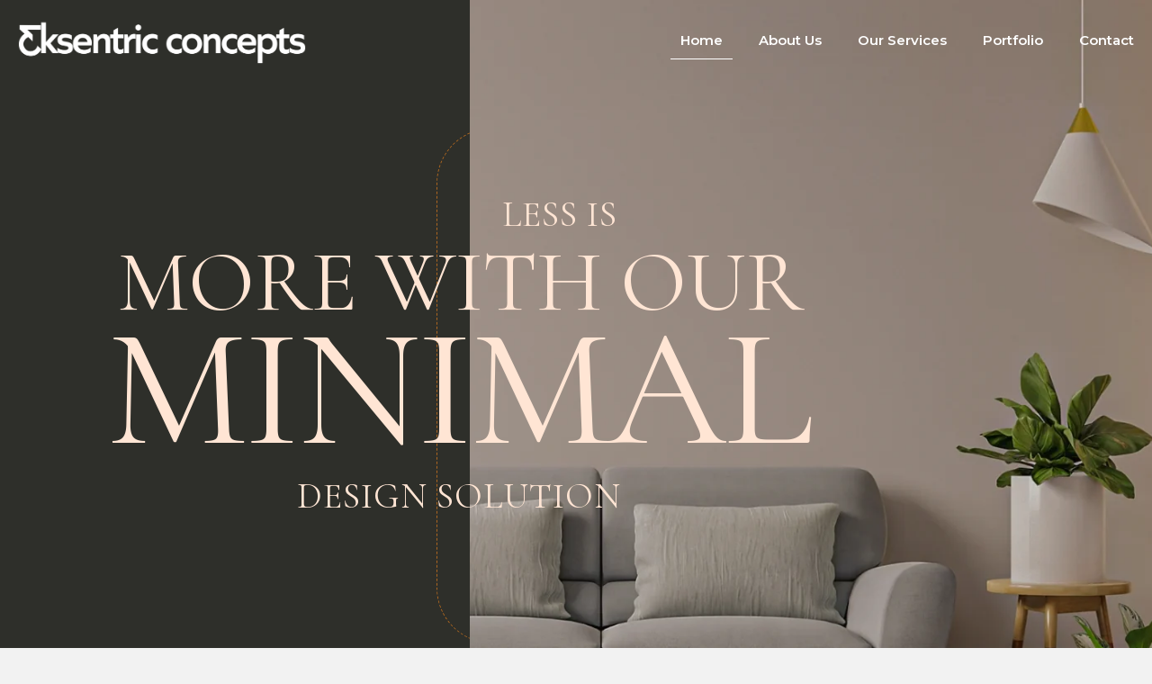

--- FILE ---
content_type: text/html; charset=UTF-8
request_url: https://eksentricconcepts.com/
body_size: 29504
content:
<!DOCTYPE html>
<html lang="en-US" class="no-js " itemscope itemtype="https://schema.org/WebPage" >

<head>

<meta charset="UTF-8" />
<meta name="description" content="We a leading provider of minimalist interior design solution company in Lagos Nigeria"/>
<meta name="keywords" content="eksentric, eksentric concepts, furniture and interior design company in lagos, lagos nigeria, abuja nigeria"/>
<link rel="alternate" hreflang="en-US" href="https://eksentricconcepts.com/"/>
<title>Eksentric Concepts &#8211; Minimalism Meets Mastery</title>
<meta name='robots' content='max-image-preview:large' />
<meta name="format-detection" content="telephone=no">
<meta name="viewport" content="width=device-width, initial-scale=1, maximum-scale=1" />
<meta name="theme-color" content="#ffffff" media="(prefers-color-scheme: light)">
<meta name="theme-color" content="#ffffff" media="(prefers-color-scheme: dark)">
<link rel='dns-prefetch' href='//fonts.googleapis.com' />
<link rel="alternate" type="application/rss+xml" title="Eksentric Concepts &raquo; Feed" href="https://eksentricconcepts.com/feed/" />
<link rel="alternate" type="application/rss+xml" title="Eksentric Concepts &raquo; Comments Feed" href="https://eksentricconcepts.com/comments/feed/" />
<link rel="alternate" type="application/rss+xml" title="Eksentric Concepts &raquo; Home Comments Feed" href="https://eksentricconcepts.com/home-2/feed/" />
<link rel="alternate" title="oEmbed (JSON)" type="application/json+oembed" href="https://eksentricconcepts.com/wp-json/oembed/1.0/embed?url=https%3A%2F%2Feksentricconcepts.com%2F" />
<link rel="alternate" title="oEmbed (XML)" type="text/xml+oembed" href="https://eksentricconcepts.com/wp-json/oembed/1.0/embed?url=https%3A%2F%2Feksentricconcepts.com%2F&#038;format=xml" />
<style id='wp-img-auto-sizes-contain-inline-css' type='text/css'>
img:is([sizes=auto i],[sizes^="auto," i]){contain-intrinsic-size:3000px 1500px}
/*# sourceURL=wp-img-auto-sizes-contain-inline-css */
</style>

<link rel='stylesheet' id='layerslider-css' href='https://eksentricconcepts.com/wp-content/plugins/LayerSlider/assets/static/layerslider/css/layerslider.css?ver=7.7.0' type='text/css' media='all' />
<style id='wp-emoji-styles-inline-css' type='text/css'>

	img.wp-smiley, img.emoji {
		display: inline !important;
		border: none !important;
		box-shadow: none !important;
		height: 1em !important;
		width: 1em !important;
		margin: 0 0.07em !important;
		vertical-align: -0.1em !important;
		background: none !important;
		padding: 0 !important;
	}
/*# sourceURL=wp-emoji-styles-inline-css */
</style>
<link rel='stylesheet' id='wp-block-library-css' href='https://eksentricconcepts.com/wp-includes/css/dist/block-library/style.min.css?ver=6.9' type='text/css' media='all' />
<style id='classic-theme-styles-inline-css' type='text/css'>
/*! This file is auto-generated */
.wp-block-button__link{color:#fff;background-color:#32373c;border-radius:9999px;box-shadow:none;text-decoration:none;padding:calc(.667em + 2px) calc(1.333em + 2px);font-size:1.125em}.wp-block-file__button{background:#32373c;color:#fff;text-decoration:none}
/*# sourceURL=/wp-includes/css/classic-themes.min.css */
</style>
<style id='global-styles-inline-css' type='text/css'>
:root{--wp--preset--aspect-ratio--square: 1;--wp--preset--aspect-ratio--4-3: 4/3;--wp--preset--aspect-ratio--3-4: 3/4;--wp--preset--aspect-ratio--3-2: 3/2;--wp--preset--aspect-ratio--2-3: 2/3;--wp--preset--aspect-ratio--16-9: 16/9;--wp--preset--aspect-ratio--9-16: 9/16;--wp--preset--color--black: #000000;--wp--preset--color--cyan-bluish-gray: #abb8c3;--wp--preset--color--white: #ffffff;--wp--preset--color--pale-pink: #f78da7;--wp--preset--color--vivid-red: #cf2e2e;--wp--preset--color--luminous-vivid-orange: #ff6900;--wp--preset--color--luminous-vivid-amber: #fcb900;--wp--preset--color--light-green-cyan: #7bdcb5;--wp--preset--color--vivid-green-cyan: #00d084;--wp--preset--color--pale-cyan-blue: #8ed1fc;--wp--preset--color--vivid-cyan-blue: #0693e3;--wp--preset--color--vivid-purple: #9b51e0;--wp--preset--gradient--vivid-cyan-blue-to-vivid-purple: linear-gradient(135deg,rgb(6,147,227) 0%,rgb(155,81,224) 100%);--wp--preset--gradient--light-green-cyan-to-vivid-green-cyan: linear-gradient(135deg,rgb(122,220,180) 0%,rgb(0,208,130) 100%);--wp--preset--gradient--luminous-vivid-amber-to-luminous-vivid-orange: linear-gradient(135deg,rgb(252,185,0) 0%,rgb(255,105,0) 100%);--wp--preset--gradient--luminous-vivid-orange-to-vivid-red: linear-gradient(135deg,rgb(255,105,0) 0%,rgb(207,46,46) 100%);--wp--preset--gradient--very-light-gray-to-cyan-bluish-gray: linear-gradient(135deg,rgb(238,238,238) 0%,rgb(169,184,195) 100%);--wp--preset--gradient--cool-to-warm-spectrum: linear-gradient(135deg,rgb(74,234,220) 0%,rgb(151,120,209) 20%,rgb(207,42,186) 40%,rgb(238,44,130) 60%,rgb(251,105,98) 80%,rgb(254,248,76) 100%);--wp--preset--gradient--blush-light-purple: linear-gradient(135deg,rgb(255,206,236) 0%,rgb(152,150,240) 100%);--wp--preset--gradient--blush-bordeaux: linear-gradient(135deg,rgb(254,205,165) 0%,rgb(254,45,45) 50%,rgb(107,0,62) 100%);--wp--preset--gradient--luminous-dusk: linear-gradient(135deg,rgb(255,203,112) 0%,rgb(199,81,192) 50%,rgb(65,88,208) 100%);--wp--preset--gradient--pale-ocean: linear-gradient(135deg,rgb(255,245,203) 0%,rgb(182,227,212) 50%,rgb(51,167,181) 100%);--wp--preset--gradient--electric-grass: linear-gradient(135deg,rgb(202,248,128) 0%,rgb(113,206,126) 100%);--wp--preset--gradient--midnight: linear-gradient(135deg,rgb(2,3,129) 0%,rgb(40,116,252) 100%);--wp--preset--font-size--small: 13px;--wp--preset--font-size--medium: 20px;--wp--preset--font-size--large: 36px;--wp--preset--font-size--x-large: 42px;--wp--preset--spacing--20: 0.44rem;--wp--preset--spacing--30: 0.67rem;--wp--preset--spacing--40: 1rem;--wp--preset--spacing--50: 1.5rem;--wp--preset--spacing--60: 2.25rem;--wp--preset--spacing--70: 3.38rem;--wp--preset--spacing--80: 5.06rem;--wp--preset--shadow--natural: 6px 6px 9px rgba(0, 0, 0, 0.2);--wp--preset--shadow--deep: 12px 12px 50px rgba(0, 0, 0, 0.4);--wp--preset--shadow--sharp: 6px 6px 0px rgba(0, 0, 0, 0.2);--wp--preset--shadow--outlined: 6px 6px 0px -3px rgb(255, 255, 255), 6px 6px rgb(0, 0, 0);--wp--preset--shadow--crisp: 6px 6px 0px rgb(0, 0, 0);}:where(.is-layout-flex){gap: 0.5em;}:where(.is-layout-grid){gap: 0.5em;}body .is-layout-flex{display: flex;}.is-layout-flex{flex-wrap: wrap;align-items: center;}.is-layout-flex > :is(*, div){margin: 0;}body .is-layout-grid{display: grid;}.is-layout-grid > :is(*, div){margin: 0;}:where(.wp-block-columns.is-layout-flex){gap: 2em;}:where(.wp-block-columns.is-layout-grid){gap: 2em;}:where(.wp-block-post-template.is-layout-flex){gap: 1.25em;}:where(.wp-block-post-template.is-layout-grid){gap: 1.25em;}.has-black-color{color: var(--wp--preset--color--black) !important;}.has-cyan-bluish-gray-color{color: var(--wp--preset--color--cyan-bluish-gray) !important;}.has-white-color{color: var(--wp--preset--color--white) !important;}.has-pale-pink-color{color: var(--wp--preset--color--pale-pink) !important;}.has-vivid-red-color{color: var(--wp--preset--color--vivid-red) !important;}.has-luminous-vivid-orange-color{color: var(--wp--preset--color--luminous-vivid-orange) !important;}.has-luminous-vivid-amber-color{color: var(--wp--preset--color--luminous-vivid-amber) !important;}.has-light-green-cyan-color{color: var(--wp--preset--color--light-green-cyan) !important;}.has-vivid-green-cyan-color{color: var(--wp--preset--color--vivid-green-cyan) !important;}.has-pale-cyan-blue-color{color: var(--wp--preset--color--pale-cyan-blue) !important;}.has-vivid-cyan-blue-color{color: var(--wp--preset--color--vivid-cyan-blue) !important;}.has-vivid-purple-color{color: var(--wp--preset--color--vivid-purple) !important;}.has-black-background-color{background-color: var(--wp--preset--color--black) !important;}.has-cyan-bluish-gray-background-color{background-color: var(--wp--preset--color--cyan-bluish-gray) !important;}.has-white-background-color{background-color: var(--wp--preset--color--white) !important;}.has-pale-pink-background-color{background-color: var(--wp--preset--color--pale-pink) !important;}.has-vivid-red-background-color{background-color: var(--wp--preset--color--vivid-red) !important;}.has-luminous-vivid-orange-background-color{background-color: var(--wp--preset--color--luminous-vivid-orange) !important;}.has-luminous-vivid-amber-background-color{background-color: var(--wp--preset--color--luminous-vivid-amber) !important;}.has-light-green-cyan-background-color{background-color: var(--wp--preset--color--light-green-cyan) !important;}.has-vivid-green-cyan-background-color{background-color: var(--wp--preset--color--vivid-green-cyan) !important;}.has-pale-cyan-blue-background-color{background-color: var(--wp--preset--color--pale-cyan-blue) !important;}.has-vivid-cyan-blue-background-color{background-color: var(--wp--preset--color--vivid-cyan-blue) !important;}.has-vivid-purple-background-color{background-color: var(--wp--preset--color--vivid-purple) !important;}.has-black-border-color{border-color: var(--wp--preset--color--black) !important;}.has-cyan-bluish-gray-border-color{border-color: var(--wp--preset--color--cyan-bluish-gray) !important;}.has-white-border-color{border-color: var(--wp--preset--color--white) !important;}.has-pale-pink-border-color{border-color: var(--wp--preset--color--pale-pink) !important;}.has-vivid-red-border-color{border-color: var(--wp--preset--color--vivid-red) !important;}.has-luminous-vivid-orange-border-color{border-color: var(--wp--preset--color--luminous-vivid-orange) !important;}.has-luminous-vivid-amber-border-color{border-color: var(--wp--preset--color--luminous-vivid-amber) !important;}.has-light-green-cyan-border-color{border-color: var(--wp--preset--color--light-green-cyan) !important;}.has-vivid-green-cyan-border-color{border-color: var(--wp--preset--color--vivid-green-cyan) !important;}.has-pale-cyan-blue-border-color{border-color: var(--wp--preset--color--pale-cyan-blue) !important;}.has-vivid-cyan-blue-border-color{border-color: var(--wp--preset--color--vivid-cyan-blue) !important;}.has-vivid-purple-border-color{border-color: var(--wp--preset--color--vivid-purple) !important;}.has-vivid-cyan-blue-to-vivid-purple-gradient-background{background: var(--wp--preset--gradient--vivid-cyan-blue-to-vivid-purple) !important;}.has-light-green-cyan-to-vivid-green-cyan-gradient-background{background: var(--wp--preset--gradient--light-green-cyan-to-vivid-green-cyan) !important;}.has-luminous-vivid-amber-to-luminous-vivid-orange-gradient-background{background: var(--wp--preset--gradient--luminous-vivid-amber-to-luminous-vivid-orange) !important;}.has-luminous-vivid-orange-to-vivid-red-gradient-background{background: var(--wp--preset--gradient--luminous-vivid-orange-to-vivid-red) !important;}.has-very-light-gray-to-cyan-bluish-gray-gradient-background{background: var(--wp--preset--gradient--very-light-gray-to-cyan-bluish-gray) !important;}.has-cool-to-warm-spectrum-gradient-background{background: var(--wp--preset--gradient--cool-to-warm-spectrum) !important;}.has-blush-light-purple-gradient-background{background: var(--wp--preset--gradient--blush-light-purple) !important;}.has-blush-bordeaux-gradient-background{background: var(--wp--preset--gradient--blush-bordeaux) !important;}.has-luminous-dusk-gradient-background{background: var(--wp--preset--gradient--luminous-dusk) !important;}.has-pale-ocean-gradient-background{background: var(--wp--preset--gradient--pale-ocean) !important;}.has-electric-grass-gradient-background{background: var(--wp--preset--gradient--electric-grass) !important;}.has-midnight-gradient-background{background: var(--wp--preset--gradient--midnight) !important;}.has-small-font-size{font-size: var(--wp--preset--font-size--small) !important;}.has-medium-font-size{font-size: var(--wp--preset--font-size--medium) !important;}.has-large-font-size{font-size: var(--wp--preset--font-size--large) !important;}.has-x-large-font-size{font-size: var(--wp--preset--font-size--x-large) !important;}
:where(.wp-block-post-template.is-layout-flex){gap: 1.25em;}:where(.wp-block-post-template.is-layout-grid){gap: 1.25em;}
:where(.wp-block-term-template.is-layout-flex){gap: 1.25em;}:where(.wp-block-term-template.is-layout-grid){gap: 1.25em;}
:where(.wp-block-columns.is-layout-flex){gap: 2em;}:where(.wp-block-columns.is-layout-grid){gap: 2em;}
:root :where(.wp-block-pullquote){font-size: 1.5em;line-height: 1.6;}
/*# sourceURL=global-styles-inline-css */
</style>
<link rel='stylesheet' id='contact-form-7-css' href='https://eksentricconcepts.com/wp-content/plugins/contact-form-7/includes/css/styles.css?ver=6.1.4' type='text/css' media='all' />
<link rel='stylesheet' id='mfn-be-css' href='https://eksentricconcepts.com/wp-content/themes/betheme/css/be.css?ver=26.8.3.1' type='text/css' media='all' />
<link rel='stylesheet' id='mfn-animations-css' href='https://eksentricconcepts.com/wp-content/themes/betheme/assets/animations/animations.min.css?ver=26.8.3.1' type='text/css' media='all' />
<link rel='stylesheet' id='mfn-font-awesome-css' href='https://eksentricconcepts.com/wp-content/themes/betheme/fonts/fontawesome/fontawesome.css?ver=26.8.3.1' type='text/css' media='all' />
<link rel='stylesheet' id='mfn-jplayer-css' href='https://eksentricconcepts.com/wp-content/themes/betheme/assets/jplayer/css/jplayer.blue.monday.min.css?ver=26.8.3.1' type='text/css' media='all' />
<link rel='stylesheet' id='mfn-responsive-css' href='https://eksentricconcepts.com/wp-content/themes/betheme/css/responsive.css?ver=26.8.3.1' type='text/css' media='all' />
<link rel='stylesheet' id='mfn-fonts-css' href='https://fonts.googleapis.com/css?family=Montserrat%3A1%2C300%2C400%2C400italic%2C500%2C600%2C700%2C700italic%7CCormorant+Garamond%3A1%2C300%2C400%2C400italic%2C500%2C600%2C700%2C700italic%7CRoboto%3A1%2C300%2C400%2C400italic%2C500%2C600%2C700%2C700italic&#038;display=swap&#038;ver=6.9' type='text/css' media='all' />
<style id='mfn-dynamic-inline-css' type='text/css'>
html{background-color:#f2f2f2}#Wrapper,#Content,.mfn-popup .mfn-popup-content,.mfn-off-canvas-sidebar .mfn-off-canvas-content-wrapper,.mfn-cart-holder,.mfn-header-login,#Top_bar .search_wrapper,#Top_bar .top_bar_right .mfn-live-search-box,.column_livesearch .mfn-live-search-wrapper,.column_livesearch .mfn-live-search-box{background-color:#f2f2f2}.layout-boxed.mfn-bebuilder-header.mfn-ui #Wrapper .mfn-only-sample-content{background-color:#f2f2f2}body:not(.template-slider) #Header{min-height:0px}body.header-below:not(.template-slider) #Header{padding-top:0px}#Subheader{padding:250px 0 75px}#Footer .widgets_wrapper{padding:70px 0}body,button,span.date_label,.timeline_items li h3 span,input[type="submit"],input[type="reset"],input[type="button"],input[type="date"],input[type="text"],input[type="password"],input[type="tel"],input[type="email"],textarea,select,.offer_li .title h3,.mfn-menu-item-megamenu{font-family:"Montserrat",-apple-system,BlinkMacSystemFont,"Segoe UI",Roboto,Oxygen-Sans,Ubuntu,Cantarell,"Helvetica Neue",sans-serif}#menu > ul > li > a,a.action_button,#overlay-menu ul li a{font-family:"Montserrat",-apple-system,BlinkMacSystemFont,"Segoe UI",Roboto,Oxygen-Sans,Ubuntu,Cantarell,"Helvetica Neue",sans-serif}#Subheader .title{font-family:"Cormorant Garamond",-apple-system,BlinkMacSystemFont,"Segoe UI",Roboto,Oxygen-Sans,Ubuntu,Cantarell,"Helvetica Neue",sans-serif}h1,h2,h3,h4,.text-logo #logo{font-family:"Cormorant Garamond",-apple-system,BlinkMacSystemFont,"Segoe UI",Roboto,Oxygen-Sans,Ubuntu,Cantarell,"Helvetica Neue",sans-serif}h5,h6{font-family:"Montserrat",-apple-system,BlinkMacSystemFont,"Segoe UI",Roboto,Oxygen-Sans,Ubuntu,Cantarell,"Helvetica Neue",sans-serif}blockquote{font-family:"Roboto",-apple-system,BlinkMacSystemFont,"Segoe UI",Roboto,Oxygen-Sans,Ubuntu,Cantarell,"Helvetica Neue",sans-serif}.chart_box .chart .num,.counter .desc_wrapper .number-wrapper,.how_it_works .image .number,.pricing-box .plan-header .price,.quick_fact .number-wrapper,.woocommerce .product div.entry-summary .price{font-family:"Roboto",-apple-system,BlinkMacSystemFont,"Segoe UI",Roboto,Oxygen-Sans,Ubuntu,Cantarell,"Helvetica Neue",sans-serif}body,.mfn-menu-item-megamenu{font-size:15px;line-height:28px;font-weight:400;letter-spacing:0px}.big{font-size:17px;line-height:30px;font-weight:500;letter-spacing:0px}#menu > ul > li > a,a.action_button,#overlay-menu ul li a{font-size:15px;font-weight:600;letter-spacing:0px}#overlay-menu ul li a{line-height:22.5px}#Subheader .title{font-size:110px;line-height:120px;font-weight:400;letter-spacing:1px}h1,.text-logo #logo{font-size:130px;line-height:135px;font-weight:400;letter-spacing:0px}h2{font-size:110px;line-height:115px;font-weight:500;letter-spacing:0px}h3,.woocommerce ul.products li.product h3,.woocommerce #customer_login h2{font-size:60px;line-height:70px;font-weight:500;letter-spacing:0px}h4,.woocommerce .woocommerce-order-details__title,.woocommerce .wc-bacs-bank-details-heading,.woocommerce .woocommerce-customer-details h2{font-size:30px;line-height:40px;font-weight:500;letter-spacing:0px}h5{font-size:22px;line-height:32px;font-weight:500;letter-spacing:0px}h6{font-size:16px;line-height:28px;font-weight:600;letter-spacing:0px}#Intro .intro-title{font-size:110px;line-height:120px;font-weight:400;letter-spacing:0px}@media only screen and (min-width:768px) and (max-width:959px){body,.mfn-menu-item-megamenu{font-size:13px;line-height:24px;font-weight:400;letter-spacing:0px}.big{font-size:14px;line-height:26px;font-weight:500;letter-spacing:0px}#menu > ul > li > a,a.action_button,#overlay-menu ul li a{font-size:13px;font-weight:600;letter-spacing:0px}#overlay-menu ul li a{line-height:19.5px}#Subheader .title{font-size:94px;line-height:102px;font-weight:400;letter-spacing:1px}h1,.text-logo #logo{font-size:111px;line-height:115px;font-weight:400;letter-spacing:0px}h2{font-size:94px;line-height:98px;font-weight:500;letter-spacing:0px}h3,.woocommerce ul.products li.product h3,.woocommerce #customer_login h2{font-size:51px;line-height:60px;font-weight:500;letter-spacing:0px}h4,.woocommerce .woocommerce-order-details__title,.woocommerce .wc-bacs-bank-details-heading,.woocommerce .woocommerce-customer-details h2{font-size:26px;line-height:34px;font-weight:500;letter-spacing:0px}h5{font-size:19px;line-height:27px;font-weight:500;letter-spacing:0px}h6{font-size:14px;line-height:24px;font-weight:600;letter-spacing:0px}#Intro .intro-title{font-size:94px;line-height:102px;font-weight:400;letter-spacing:0px}blockquote{font-size:15px}.chart_box .chart .num{font-size:45px;line-height:45px}.counter .desc_wrapper .number-wrapper{font-size:45px;line-height:45px}.counter .desc_wrapper .title{font-size:14px;line-height:18px}.faq .question .title{font-size:14px}.fancy_heading .title{font-size:38px;line-height:38px}.offer .offer_li .desc_wrapper .title h3{font-size:32px;line-height:32px}.offer_thumb_ul li.offer_thumb_li .desc_wrapper .title h3{font-size:32px;line-height:32px}.pricing-box .plan-header h2{font-size:27px;line-height:27px}.pricing-box .plan-header .price > span{font-size:40px;line-height:40px}.pricing-box .plan-header .price sup.currency{font-size:18px;line-height:18px}.pricing-box .plan-header .price sup.period{font-size:14px;line-height:14px}.quick_fact .number-wrapper{font-size:80px;line-height:80px}.trailer_box .desc h2{font-size:27px;line-height:27px}.widget > h3{font-size:17px;line-height:20px}}@media only screen and (min-width:480px) and (max-width:767px){body,.mfn-menu-item-megamenu{font-size:13px;line-height:21px;font-weight:400;letter-spacing:0px}.big{font-size:13px;line-height:23px;font-weight:500;letter-spacing:0px}#menu > ul > li > a,a.action_button,#overlay-menu ul li a{font-size:13px;font-weight:600;letter-spacing:0px}#overlay-menu ul li a{line-height:19.5px}#Subheader .title{font-size:83px;line-height:90px;font-weight:400;letter-spacing:1px}h1,.text-logo #logo{font-size:98px;line-height:101px;font-weight:400;letter-spacing:0px}h2{font-size:83px;line-height:86px;font-weight:500;letter-spacing:0px}h3,.woocommerce ul.products li.product h3,.woocommerce #customer_login h2{font-size:45px;line-height:53px;font-weight:500;letter-spacing:0px}h4,.woocommerce .woocommerce-order-details__title,.woocommerce .wc-bacs-bank-details-heading,.woocommerce .woocommerce-customer-details h2{font-size:23px;line-height:30px;font-weight:500;letter-spacing:0px}h5{font-size:17px;line-height:24px;font-weight:500;letter-spacing:0px}h6{font-size:13px;line-height:21px;font-weight:600;letter-spacing:0px}#Intro .intro-title{font-size:83px;line-height:90px;font-weight:400;letter-spacing:0px}blockquote{font-size:14px}.chart_box .chart .num{font-size:40px;line-height:40px}.counter .desc_wrapper .number-wrapper{font-size:40px;line-height:40px}.counter .desc_wrapper .title{font-size:13px;line-height:16px}.faq .question .title{font-size:13px}.fancy_heading .title{font-size:34px;line-height:34px}.offer .offer_li .desc_wrapper .title h3{font-size:28px;line-height:28px}.offer_thumb_ul li.offer_thumb_li .desc_wrapper .title h3{font-size:28px;line-height:28px}.pricing-box .plan-header h2{font-size:24px;line-height:24px}.pricing-box .plan-header .price > span{font-size:34px;line-height:34px}.pricing-box .plan-header .price sup.currency{font-size:16px;line-height:16px}.pricing-box .plan-header .price sup.period{font-size:13px;line-height:13px}.quick_fact .number-wrapper{font-size:70px;line-height:70px}.trailer_box .desc h2{font-size:24px;line-height:24px}.widget > h3{font-size:16px;line-height:19px}}@media only screen and (max-width:479px){body,.mfn-menu-item-megamenu{font-size:13px;line-height:19px;font-weight:400;letter-spacing:0px}.big{font-size:13px;line-height:19px;font-weight:500;letter-spacing:0px}#menu > ul > li > a,a.action_button,#overlay-menu ul li a{font-size:13px;font-weight:600;letter-spacing:0px}#overlay-menu ul li a{line-height:19.5px}#Subheader .title{font-size:66px;line-height:72px;font-weight:400;letter-spacing:1px}h1,.text-logo #logo{font-size:78px;line-height:81px;font-weight:400;letter-spacing:0px}h2{font-size:66px;line-height:69px;font-weight:500;letter-spacing:0px}h3,.woocommerce ul.products li.product h3,.woocommerce #customer_login h2{font-size:36px;line-height:42px;font-weight:500;letter-spacing:0px}h4,.woocommerce .woocommerce-order-details__title,.woocommerce .wc-bacs-bank-details-heading,.woocommerce .woocommerce-customer-details h2{font-size:18px;line-height:24px;font-weight:500;letter-spacing:0px}h5{font-size:13px;line-height:19px;font-weight:500;letter-spacing:0px}h6{font-size:13px;line-height:19px;font-weight:600;letter-spacing:0px}#Intro .intro-title{font-size:66px;line-height:72px;font-weight:400;letter-spacing:0px}blockquote{font-size:13px}.chart_box .chart .num{font-size:35px;line-height:35px}.counter .desc_wrapper .number-wrapper{font-size:35px;line-height:35px}.counter .desc_wrapper .title{font-size:13px;line-height:26px}.faq .question .title{font-size:13px}.fancy_heading .title{font-size:30px;line-height:30px}.offer .offer_li .desc_wrapper .title h3{font-size:26px;line-height:26px}.offer_thumb_ul li.offer_thumb_li .desc_wrapper .title h3{font-size:26px;line-height:26px}.pricing-box .plan-header h2{font-size:21px;line-height:21px}.pricing-box .plan-header .price > span{font-size:32px;line-height:32px}.pricing-box .plan-header .price sup.currency{font-size:14px;line-height:14px}.pricing-box .plan-header .price sup.period{font-size:13px;line-height:13px}.quick_fact .number-wrapper{font-size:60px;line-height:60px}.trailer_box .desc h2{font-size:21px;line-height:21px}.widget > h3{font-size:15px;line-height:18px}}.with_aside .sidebar.columns{width:23%}.with_aside .sections_group{width:77%}.aside_both .sidebar.columns{width:18%}.aside_both .sidebar.sidebar-1{margin-left:-82%}.aside_both .sections_group{width:64%;margin-left:18%}@media only screen and (min-width:1240px){#Wrapper,.with_aside .content_wrapper{max-width:1100px}body.layout-boxed.mfn-header-scrolled .mfn-header-tmpl.mfn-sticky-layout-width{max-width:1100px;left:0;right:0;margin-left:auto;margin-right:auto}body.layout-boxed:not(.mfn-header-scrolled) .mfn-header-tmpl.mfn-header-layout-width,body.layout-boxed .mfn-header-tmpl.mfn-header-layout-width:not(.mfn-hasSticky){max-width:1100px;left:0;right:0;margin-left:auto;margin-right:auto}body.layout-boxed.mfn-bebuilder-header.mfn-ui .mfn-only-sample-content{max-width:1100px;margin-left:auto;margin-right:auto}.section_wrapper,.container{max-width:1080px}.layout-boxed.header-boxed #Top_bar.is-sticky{max-width:1100px}}@media only screen and (max-width:767px){.content_wrapper .section_wrapper,.container,.four.columns .widget-area{max-width:550px !important}}  .button-default .button,.button-flat .button,.button-round .button{background-color:#f7f7f7;color:#747474}.button-stroke .button{border-color:#f7f7f7;color:#747474}.button-stroke .button:hover{background-color:#f7f7f7;color:#fff}.button-default .button_theme,.button-default button,.button-default input[type="button"],.button-default input[type="reset"],.button-default input[type="submit"],.button-flat .button_theme,.button-flat button,.button-flat input[type="button"],.button-flat input[type="reset"],.button-flat input[type="submit"],.button-round .button_theme,.button-round button,.button-round input[type="button"],.button-round input[type="reset"],.button-round input[type="submit"],.woocommerce #respond input#submit,.woocommerce a.button:not(.default),.woocommerce button.button,.woocommerce input.button,.woocommerce #respond input#submit:hover,.woocommerce a.button:hover,.woocommerce button.button:hover,.woocommerce input.button:hover{color:#ffffff}.button-default #respond input#submit.alt.disabled,.button-default #respond input#submit.alt.disabled:hover,.button-default #respond input#submit.alt:disabled,.button-default #respond input#submit.alt:disabled:hover,.button-default #respond input#submit.alt:disabled[disabled],.button-default #respond input#submit.alt:disabled[disabled]:hover,.button-default a.button.alt.disabled,.button-default a.button.alt.disabled:hover,.button-default a.button.alt:disabled,.button-default a.button.alt:disabled:hover,.button-default a.button.alt:disabled[disabled],.button-default a.button.alt:disabled[disabled]:hover,.button-default button.button.alt.disabled,.button-default button.button.alt.disabled:hover,.button-default button.button.alt:disabled,.button-default button.button.alt:disabled:hover,.button-default button.button.alt:disabled[disabled],.button-default button.button.alt:disabled[disabled]:hover,.button-default input.button.alt.disabled,.button-default input.button.alt.disabled:hover,.button-default input.button.alt:disabled,.button-default input.button.alt:disabled:hover,.button-default input.button.alt:disabled[disabled],.button-default input.button.alt:disabled[disabled]:hover,.button-default #respond input#submit.alt,.button-default a.button.alt,.button-default button.button.alt,.button-default input.button.alt,.button-default #respond input#submit.alt:hover,.button-default a.button.alt:hover,.button-default button.button.alt:hover,.button-default input.button.alt:hover,.button-flat #respond input#submit.alt.disabled,.button-flat #respond input#submit.alt.disabled:hover,.button-flat #respond input#submit.alt:disabled,.button-flat #respond input#submit.alt:disabled:hover,.button-flat #respond input#submit.alt:disabled[disabled],.button-flat #respond input#submit.alt:disabled[disabled]:hover,.button-flat a.button.alt.disabled,.button-flat a.button.alt.disabled:hover,.button-flat a.button.alt:disabled,.button-flat a.button.alt:disabled:hover,.button-flat a.button.alt:disabled[disabled],.button-flat a.button.alt:disabled[disabled]:hover,.button-flat button.button.alt.disabled,.button-flat button.button.alt.disabled:hover,.button-flat button.button.alt:disabled,.button-flat button.button.alt:disabled:hover,.button-flat button.button.alt:disabled[disabled],.button-flat button.button.alt:disabled[disabled]:hover,.button-flat input.button.alt.disabled,.button-flat input.button.alt.disabled:hover,.button-flat input.button.alt:disabled,.button-flat input.button.alt:disabled:hover,.button-flat input.button.alt:disabled[disabled],.button-flat input.button.alt:disabled[disabled]:hover,.button-flat #respond input#submit.alt,.button-flat a.button.alt,.button-flat button.button.alt,.button-flat input.button.alt,.button-flat #respond input#submit.alt:hover,.button-flat a.button.alt:hover,.button-flat button.button.alt:hover,.button-flat input.button.alt:hover,.button-round #respond input#submit.alt.disabled,.button-round #respond input#submit.alt.disabled:hover,.button-round #respond input#submit.alt:disabled,.button-round #respond input#submit.alt:disabled:hover,.button-round #respond input#submit.alt:disabled[disabled],.button-round #respond input#submit.alt:disabled[disabled]:hover,.button-round a.button.alt.disabled,.button-round a.button.alt.disabled:hover,.button-round a.button.alt:disabled,.button-round a.button.alt:disabled:hover,.button-round a.button.alt:disabled[disabled],.button-round a.button.alt:disabled[disabled]:hover,.button-round button.button.alt.disabled,.button-round button.button.alt.disabled:hover,.button-round button.button.alt:disabled,.button-round button.button.alt:disabled:hover,.button-round button.button.alt:disabled[disabled],.button-round button.button.alt:disabled[disabled]:hover,.button-round input.button.alt.disabled,.button-round input.button.alt.disabled:hover,.button-round input.button.alt:disabled,.button-round input.button.alt:disabled:hover,.button-round input.button.alt:disabled[disabled],.button-round input.button.alt:disabled[disabled]:hover,.button-round #respond input#submit.alt,.button-round a.button.alt,.button-round button.button.alt,.button-round input.button.alt,.button-round #respond input#submit.alt:hover,.button-round a.button.alt:hover,.button-round button.button.alt:hover,.button-round input.button.alt:hover{background-color:#9e4d3d;color:#ffffff}.button-stroke.woocommerce a.button:not(.default),.button-stroke .woocommerce a.button:not(.default),.button-stroke #respond input#submit.alt.disabled,.button-stroke #respond input#submit.alt.disabled:hover,.button-stroke #respond input#submit.alt:disabled,.button-stroke #respond input#submit.alt:disabled:hover,.button-stroke #respond input#submit.alt:disabled[disabled],.button-stroke #respond input#submit.alt:disabled[disabled]:hover,.button-stroke a.button.alt.disabled,.button-stroke a.button.alt.disabled:hover,.button-stroke a.button.alt:disabled,.button-stroke a.button.alt:disabled:hover,.button-stroke a.button.alt:disabled[disabled],.button-stroke a.button.alt:disabled[disabled]:hover,.button-stroke button.button.alt.disabled,.button-stroke button.button.alt.disabled:hover,.button-stroke button.button.alt:disabled,.button-stroke button.button.alt:disabled:hover,.button-stroke button.button.alt:disabled[disabled],.button-stroke button.button.alt:disabled[disabled]:hover,.button-stroke input.button.alt.disabled,.button-stroke input.button.alt.disabled:hover,.button-stroke input.button.alt:disabled,.button-stroke input.button.alt:disabled:hover,.button-stroke input.button.alt:disabled[disabled],.button-stroke input.button.alt:disabled[disabled]:hover,.button-stroke #respond input#submit.alt,.button-stroke a.button.alt,.button-stroke button.button.alt,.button-stroke input.button.alt{border-color:#9e4d3d;background:none;color:#9e4d3d}.button-stroke.woocommerce a.button:not(.default):hover,.button-stroke .woocommerce a.button:not(.default):hover,.button-stroke #respond input#submit.alt:hover,.button-stroke a.button.alt:hover,.button-stroke button.button.alt:hover,.button-stroke input.button.alt:hover,.button-stroke a.action_button:hover{background-color:#9e4d3d;color:#ffffff}.action_button,.action_button:hover{background-color:#f7f7f7;color:#747474}.button-stroke a.action_button{border-color:#f7f7f7}.footer_button{color:#e9dad3!important;background-color:transparent;box-shadow:none!important}.footer_button:after{display:none!important}.button-custom.woocommerce .button,.button-custom .button,.button-custom .action_button,.button-custom .footer_button,.button-custom button,.button-custom button.button,.button-custom input[type="button"],.button-custom input[type="reset"],.button-custom input[type="submit"],.button-custom .woocommerce #respond input#submit,.button-custom .woocommerce a.button,.button-custom .woocommerce button.button,.button-custom .woocommerce input.button{font-family:Montserrat;font-size:16px;line-height:16px;font-weight:400;letter-spacing:0px;padding:12px 60px 12px 60px;border-width:1px;border-radius:0px}body.button-custom .button{color:#242424;background-color:rgba(219,221,223,0);border-color:#a9a9a9}body.button-custom .button:hover{color:#242424;background-color:rgba(211,211,211,0.2);border-color:#a9a9a9}body .button-custom .button_theme,body.button-custom .button_theme,.button-custom button,.button-custom input[type="button"],.button-custom input[type="reset"],.button-custom input[type="submit"],.button-custom .woocommerce #respond input#submit,body.button-custom.woocommerce a.button:not(.default),.button-custom .woocommerce button.button,.button-custom .woocommerce input.button,.button-custom .woocommerce a.button_theme:not(.default){color:#ffffff;background-color:#9d4d3d;border-color:transparent;box-shadow:unset}body .button-custom .button_theme:hover,body.button-custom .button_theme:hover,.button-custom button:hover,.button-custom input[type="button"]:hover,.button-custom input[type="reset"]:hover,.button-custom input[type="submit"]:hover,.button-custom .woocommerce #respond input#submit:hover,body.button-custom.woocommerce a.button:not(.default):hover,.button-custom .woocommerce button.button:hover,.button-custom .woocommerce input.button:hover,.button-custom .woocommerce a.button_theme:not(.default):hover{color:#ffffff;background-color:#7d3c2f;border-color:transparent}body.button-custom .action_button{color:#626262;background-color:#dbdddf;border-color:transparent;box-shadow:unset}body.button-custom .action_button:hover{color:#626262;background-color:#d3d3d3;border-color:transparent}.button-custom #respond input#submit.alt.disabled,.button-custom #respond input#submit.alt.disabled:hover,.button-custom #respond input#submit.alt:disabled,.button-custom #respond input#submit.alt:disabled:hover,.button-custom #respond input#submit.alt:disabled[disabled],.button-custom #respond input#submit.alt:disabled[disabled]:hover,.button-custom a.button.alt.disabled,.button-custom a.button.alt.disabled:hover,.button-custom a.button.alt:disabled,.button-custom a.button.alt:disabled:hover,.button-custom a.button.alt:disabled[disabled],.button-custom a.button.alt:disabled[disabled]:hover,.button-custom button.button.alt.disabled,.button-custom button.button.alt.disabled:hover,.button-custom button.button.alt:disabled,.button-custom button.button.alt:disabled:hover,.button-custom button.button.alt:disabled[disabled],.button-custom button.button.alt:disabled[disabled]:hover,.button-custom input.button.alt.disabled,.button-custom input.button.alt.disabled:hover,.button-custom input.button.alt:disabled,.button-custom input.button.alt:disabled:hover,.button-custom input.button.alt:disabled[disabled],.button-custom input.button.alt:disabled[disabled]:hover,.button-custom #respond input#submit.alt,.button-custom a.button.alt,.button-custom button.button.alt,.button-custom input.button.alt{line-height:16px;padding:12px 60px 12px 60px;color:#ffffff;background-color:#9d4d3d;font-family:Montserrat;font-size:16px;font-weight:400;letter-spacing:0px;border-width:1px;border-radius:0px}.button-custom #respond input#submit.alt:hover,.button-custom a.button.alt:hover,.button-custom button.button.alt:hover,.button-custom input.button.alt:hover,.button-custom a.action_button:hover{color:#ffffff;background-color:#7d3c2f}#Top_bar #logo,.header-fixed #Top_bar #logo,.header-plain #Top_bar #logo,.header-transparent #Top_bar #logo{height:60px;line-height:60px;padding:15px 0}.logo-overflow #Top_bar:not(.is-sticky) .logo{height:90px}#Top_bar .menu > li > a{padding:15px 0}.menu-highlight:not(.header-creative) #Top_bar .menu > li > a{margin:20px 0}.header-plain:not(.menu-highlight) #Top_bar .menu > li > a span:not(.description){line-height:90px}.header-fixed #Top_bar .menu > li > a{padding:30px 0}@media only screen and (max-width:767px){.mobile-header-mini #Top_bar #logo{height:50px!important;line-height:50px!important;margin:5px 0}}#Top_bar #logo img.svg{width:100px}.image_frame,.wp-caption{border-width:0px}.alert{border-radius:0px}#Top_bar .top_bar_right .top-bar-right-input input{width:200px}.mfn-live-search-box .mfn-live-search-list{max-height:300px}input[type="date"],input[type="email"],input[type="number"],input[type="password"],input[type="search"],input[type="tel"],input[type="text"],input[type="url"],select,textarea,.woocommerce .quantity input.qty{border-width:0 0 1px;box-shadow:unset;resize:none}.select2-container--default .select2-selection--single,.select2-dropdown,.select2-container--default.select2-container--open .select2-selection--single{border-width:0 0 1px}#Side_slide{right:-250px;width:250px}#Side_slide.left{left:-250px}.blog-teaser li .desc-wrapper .desc{background-position-y:-1px}@media only screen and ( max-width:767px ){}@media only screen and (min-width:1240px){body:not(.header-simple) #Top_bar #menu{display:block!important}.tr-menu #Top_bar #menu{background:none!important}#Top_bar .menu > li > ul.mfn-megamenu > li{float:left}#Top_bar .menu > li > ul.mfn-megamenu > li.mfn-megamenu-cols-1{width:100%}#Top_bar .menu > li > ul.mfn-megamenu > li.mfn-megamenu-cols-2{width:50%}#Top_bar .menu > li > ul.mfn-megamenu > li.mfn-megamenu-cols-3{width:33.33%}#Top_bar .menu > li > ul.mfn-megamenu > li.mfn-megamenu-cols-4{width:25%}#Top_bar .menu > li > ul.mfn-megamenu > li.mfn-megamenu-cols-5{width:20%}#Top_bar .menu > li > ul.mfn-megamenu > li.mfn-megamenu-cols-6{width:16.66%}#Top_bar .menu > li > ul.mfn-megamenu > li > ul{display:block!important;position:inherit;left:auto;top:auto;border-width:0 1px 0 0}#Top_bar .menu > li > ul.mfn-megamenu > li:last-child > ul{border:0}#Top_bar .menu > li > ul.mfn-megamenu > li > ul li{width:auto}#Top_bar .menu > li > ul.mfn-megamenu a.mfn-megamenu-title{text-transform:uppercase;font-weight:400;background:none}#Top_bar .menu > li > ul.mfn-megamenu a .menu-arrow{display:none}.menuo-right #Top_bar .menu > li > ul.mfn-megamenu{left:0;width:98%!important;margin:0 1%;padding:20px 0}.menuo-right #Top_bar .menu > li > ul.mfn-megamenu-bg{box-sizing:border-box}#Top_bar .menu > li > ul.mfn-megamenu-bg{padding:20px 166px 20px 20px;background-repeat:no-repeat;background-position:right bottom}.rtl #Top_bar .menu > li > ul.mfn-megamenu-bg{padding-left:166px;padding-right:20px;background-position:left bottom}#Top_bar .menu > li > ul.mfn-megamenu-bg > li{background:none}#Top_bar .menu > li > ul.mfn-megamenu-bg > li a{border:none}#Top_bar .menu > li > ul.mfn-megamenu-bg > li > ul{background:none!important;-webkit-box-shadow:0 0 0 0;-moz-box-shadow:0 0 0 0;box-shadow:0 0 0 0}.mm-vertical #Top_bar .container{position:relative}.mm-vertical #Top_bar .top_bar_left{position:static}.mm-vertical #Top_bar .menu > li ul{box-shadow:0 0 0 0 transparent!important;background-image:none}.mm-vertical #Top_bar .menu > li > ul.mfn-megamenu{padding:20px 0}.mm-vertical.header-plain #Top_bar .menu > li > ul.mfn-megamenu{width:100%!important;margin:0}.mm-vertical #Top_bar .menu > li > ul.mfn-megamenu > li{display:table-cell;float:none!important;width:10%;padding:0 15px;border-right:1px solid rgba(0,0,0,0.05)}.mm-vertical #Top_bar .menu > li > ul.mfn-megamenu > li:last-child{border-right-width:0}.mm-vertical #Top_bar .menu > li > ul.mfn-megamenu > li.hide-border{border-right-width:0}.mm-vertical #Top_bar .menu > li > ul.mfn-megamenu > li a{border-bottom-width:0;padding:9px 15px;line-height:120%}.mm-vertical #Top_bar .menu > li > ul.mfn-megamenu a.mfn-megamenu-title{font-weight:700}.rtl .mm-vertical #Top_bar .menu > li > ul.mfn-megamenu > li:first-child{border-right-width:0}.rtl .mm-vertical #Top_bar .menu > li > ul.mfn-megamenu > li:last-child{border-right-width:1px}body.header-shop #Top_bar #menu{display:flex!important}.header-shop #Top_bar.is-sticky .top_bar_row_second{display:none}.header-plain:not(.menuo-right) #Header .top_bar_left{width:auto!important}.header-stack.header-center #Top_bar #menu{display:inline-block!important}.header-simple #Top_bar #menu{display:none;height:auto;width:300px;bottom:auto;top:100%;right:1px;position:absolute;margin:0}.header-simple #Header a.responsive-menu-toggle{display:block;right:10px}.header-simple #Top_bar #menu > ul{width:100%;float:left}.header-simple #Top_bar #menu ul li{width:100%;padding-bottom:0;border-right:0;position:relative}.header-simple #Top_bar #menu ul li a{padding:0 20px;margin:0;display:block;height:auto;line-height:normal;border:none}.header-simple #Top_bar #menu ul li a:not(.menu-toggle):after{display:none}.header-simple #Top_bar #menu ul li a span{border:none;line-height:44px;display:inline;padding:0}.header-simple #Top_bar #menu ul li.submenu .menu-toggle{display:block;position:absolute;right:0;top:0;width:44px;height:44px;line-height:44px;font-size:30px;font-weight:300;text-align:center;cursor:pointer;color:#444;opacity:0.33;transform:unset}.header-simple #Top_bar #menu ul li.submenu .menu-toggle:after{content:"+";position:static}.header-simple #Top_bar #menu ul li.hover > .menu-toggle:after{content:"-"}.header-simple #Top_bar #menu ul li.hover a{border-bottom:0}.header-simple #Top_bar #menu ul.mfn-megamenu li .menu-toggle{display:none}.header-simple #Top_bar #menu ul li ul{position:relative!important;left:0!important;top:0;padding:0;margin:0!important;width:auto!important;background-image:none}.header-simple #Top_bar #menu ul li ul li{width:100%!important;display:block;padding:0}.header-simple #Top_bar #menu ul li ul li a{padding:0 20px 0 30px}.header-simple #Top_bar #menu ul li ul li a .menu-arrow{display:none}.header-simple #Top_bar #menu ul li ul li a span{padding:0}.header-simple #Top_bar #menu ul li ul li a span:after{display:none!important}.header-simple #Top_bar .menu > li > ul.mfn-megamenu a.mfn-megamenu-title{text-transform:uppercase;font-weight:400}.header-simple #Top_bar .menu > li > ul.mfn-megamenu > li > ul{display:block!important;position:inherit;left:auto;top:auto}.header-simple #Top_bar #menu ul li ul li ul{border-left:0!important;padding:0;top:0}.header-simple #Top_bar #menu ul li ul li ul li a{padding:0 20px 0 40px}.rtl.header-simple #Top_bar #menu{left:1px;right:auto}.rtl.header-simple #Top_bar a.responsive-menu-toggle{left:10px;right:auto}.rtl.header-simple #Top_bar #menu ul li.submenu .menu-toggle{left:0;right:auto}.rtl.header-simple #Top_bar #menu ul li ul{left:auto!important;right:0!important}.rtl.header-simple #Top_bar #menu ul li ul li a{padding:0 30px 0 20px}.rtl.header-simple #Top_bar #menu ul li ul li ul li a{padding:0 40px 0 20px}.menu-highlight #Top_bar .menu > li{margin:0 2px}.menu-highlight:not(.header-creative) #Top_bar .menu > li > a{padding:0;-webkit-border-radius:5px;border-radius:5px}.menu-highlight #Top_bar .menu > li > a:after{display:none}.menu-highlight #Top_bar .menu > li > a span:not(.description){line-height:50px}.menu-highlight #Top_bar .menu > li > a span.description{display:none}.menu-highlight.header-stack #Top_bar .menu > li > a{margin:10px 0!important}.menu-highlight.header-stack #Top_bar .menu > li > a span:not(.description){line-height:40px}.menu-highlight.header-simple #Top_bar #menu ul li,.menu-highlight.header-creative #Top_bar #menu ul li{margin:0}.menu-highlight.header-simple #Top_bar #menu ul li > a,.menu-highlight.header-creative #Top_bar #menu ul li > a{-webkit-border-radius:0;border-radius:0}.menu-highlight:not(.header-fixed):not(.header-simple) #Top_bar.is-sticky .menu > li > a{margin:10px 0!important;padding:5px 0!important}.menu-highlight:not(.header-fixed):not(.header-simple) #Top_bar.is-sticky .menu > li > a span{line-height:30px!important}.header-modern.menu-highlight.menuo-right .menu_wrapper{margin-right:20px}.menu-line-below #Top_bar .menu > li > a:not(.menu-toggle):after{top:auto;bottom:-4px}.menu-line-below #Top_bar.is-sticky .menu > li > a:not(.menu-toggle):after{top:auto;bottom:-4px}.menu-line-below-80 #Top_bar:not(.is-sticky) .menu > li > a:not(.menu-toggle):after{height:4px;left:10%;top:50%;margin-top:20px;width:80%}.menu-line-below-80-1 #Top_bar:not(.is-sticky) .menu > li > a:not(.menu-toggle):after{height:1px;left:10%;top:50%;margin-top:20px;width:80%}.menu-link-color #Top_bar .menu > li > a:not(.menu-toggle):after{display:none!important}.menu-arrow-top #Top_bar .menu > li > a:after{background:none repeat scroll 0 0 rgba(0,0,0,0)!important;border-color:#ccc transparent transparent;border-style:solid;border-width:7px 7px 0;display:block;height:0;left:50%;margin-left:-7px;top:0!important;width:0}.menu-arrow-top #Top_bar.is-sticky .menu > li > a:after{top:0!important}.menu-arrow-bottom #Top_bar .menu > li > a:after{background:none!important;border-color:transparent transparent #ccc;border-style:solid;border-width:0 7px 7px;display:block;height:0;left:50%;margin-left:-7px;top:auto;bottom:0;width:0}.menu-arrow-bottom #Top_bar.is-sticky .menu > li > a:after{top:auto;bottom:0}.menuo-no-borders #Top_bar .menu > li > a span{border-width:0!important}.menuo-no-borders #Header_creative #Top_bar .menu > li > a span{border-bottom-width:0}.menuo-no-borders.header-plain #Top_bar a#header_cart,.menuo-no-borders.header-plain #Top_bar a#search_button,.menuo-no-borders.header-plain #Top_bar .wpml-languages,.menuo-no-borders.header-plain #Top_bar a.action_button{border-width:0}.menuo-right #Top_bar .menu_wrapper{float:right}.menuo-right.header-stack:not(.header-center) #Top_bar .menu_wrapper{margin-right:150px}body.header-creative{padding-left:50px}body.header-creative.header-open{padding-left:250px}body.error404,body.under-construction,body.template-blank,body.under-construction.header-rtl.header-creative.header-open{padding-left:0!important;padding-right:0!important}.header-creative.footer-fixed #Footer,.header-creative.footer-sliding #Footer,.header-creative.footer-stick #Footer.is-sticky{box-sizing:border-box;padding-left:50px}.header-open.footer-fixed #Footer,.header-open.footer-sliding #Footer,.header-creative.footer-stick #Footer.is-sticky{padding-left:250px}.header-rtl.header-creative.footer-fixed #Footer,.header-rtl.header-creative.footer-sliding #Footer,.header-rtl.header-creative.footer-stick #Footer.is-sticky{padding-left:0;padding-right:50px}.header-rtl.header-open.footer-fixed #Footer,.header-rtl.header-open.footer-sliding #Footer,.header-rtl.header-creative.footer-stick #Footer.is-sticky{padding-right:250px}#Header_creative{background-color:#fff;position:fixed;width:250px;height:100%;left:-200px;top:0;z-index:9002;-webkit-box-shadow:2px 0 4px 2px rgba(0,0,0,.15);box-shadow:2px 0 4px 2px rgba(0,0,0,.15)}#Header_creative .container{width:100%}#Header_creative .creative-wrapper{opacity:0;margin-right:50px}#Header_creative a.creative-menu-toggle{display:block;width:34px;height:34px;line-height:34px;font-size:22px;text-align:center;position:absolute;top:10px;right:8px;border-radius:3px}.admin-bar #Header_creative a.creative-menu-toggle{top:42px}#Header_creative #Top_bar{position:static;width:100%}#Header_creative #Top_bar .top_bar_left{width:100%!important;float:none}#Header_creative #Top_bar .logo{float:none;text-align:center;margin:15px 0}#Header_creative #Top_bar #menu{background-color:transparent}#Header_creative #Top_bar .menu_wrapper{float:none;margin:0 0 30px}#Header_creative #Top_bar .menu > li{width:100%;float:none;position:relative}#Header_creative #Top_bar .menu > li > a{padding:0;text-align:center}#Header_creative #Top_bar .menu > li > a:after{display:none}#Header_creative #Top_bar .menu > li > a span{border-right:0;border-bottom-width:1px;line-height:38px}#Header_creative #Top_bar .menu li ul{left:100%;right:auto;top:0;box-shadow:2px 2px 2px 0 rgba(0,0,0,0.03);-webkit-box-shadow:2px 2px 2px 0 rgba(0,0,0,0.03)}#Header_creative #Top_bar .menu > li > ul.mfn-megamenu{margin:0;width:700px!important}#Header_creative #Top_bar .menu > li > ul.mfn-megamenu > li > ul{left:0}#Header_creative #Top_bar .menu li ul li a{padding-top:9px;padding-bottom:8px}#Header_creative #Top_bar .menu li ul li ul{top:0}#Header_creative #Top_bar .menu > li > a span.description{display:block;font-size:13px;line-height:28px!important;clear:both}.menuo-arrows #Top_bar .menu > li.submenu > a > span:after{content:unset!important}#Header_creative #Top_bar .top_bar_right{width:100%!important;float:left;height:auto;margin-bottom:35px;text-align:center;padding:0 20px;top:0;-webkit-box-sizing:border-box;-moz-box-sizing:border-box;box-sizing:border-box}#Header_creative #Top_bar .top_bar_right:before{content:none}#Header_creative #Top_bar .top_bar_right .top_bar_right_wrapper{flex-wrap:wrap;justify-content:center}#Header_creative #Top_bar .top_bar_right .top-bar-right-icon,#Header_creative #Top_bar .top_bar_right .wpml-languages,#Header_creative #Top_bar .top_bar_right .top-bar-right-button,#Header_creative #Top_bar .top_bar_right .top-bar-right-input{min-height:30px;margin:5px}#Header_creative #Top_bar .search_wrapper{left:100%;top:auto}#Header_creative #Top_bar .banner_wrapper{display:block;text-align:center}#Header_creative #Top_bar .banner_wrapper img{max-width:100%;height:auto;display:inline-block}#Header_creative #Action_bar{display:none;position:absolute;bottom:0;top:auto;clear:both;padding:0 20px;box-sizing:border-box}#Header_creative #Action_bar .contact_details{width:100%;text-align:center;margin-bottom:20px}#Header_creative #Action_bar .contact_details li{padding:0}#Header_creative #Action_bar .social{float:none;text-align:center;padding:5px 0 15px}#Header_creative #Action_bar .social li{margin-bottom:2px}#Header_creative #Action_bar .social-menu{float:none;text-align:center}#Header_creative #Action_bar .social-menu li{border-color:rgba(0,0,0,.1)}#Header_creative .social li a{color:rgba(0,0,0,.5)}#Header_creative .social li a:hover{color:#000}#Header_creative .creative-social{position:absolute;bottom:10px;right:0;width:50px}#Header_creative .creative-social li{display:block;float:none;width:100%;text-align:center;margin-bottom:5px}.header-creative .fixed-nav.fixed-nav-prev{margin-left:50px}.header-creative.header-open .fixed-nav.fixed-nav-prev{margin-left:250px}.menuo-last #Header_creative #Top_bar .menu li.last ul{top:auto;bottom:0}.header-open #Header_creative{left:0}.header-open #Header_creative .creative-wrapper{opacity:1;margin:0!important}.header-open #Header_creative .creative-menu-toggle,.header-open #Header_creative .creative-social{display:none}.header-open #Header_creative #Action_bar{display:block}body.header-rtl.header-creative{padding-left:0;padding-right:50px}.header-rtl #Header_creative{left:auto;right:-200px}.header-rtl #Header_creative .creative-wrapper{margin-left:50px;margin-right:0}.header-rtl #Header_creative a.creative-menu-toggle{left:8px;right:auto}.header-rtl #Header_creative .creative-social{left:0;right:auto}.header-rtl #Footer #back_to_top.sticky{right:125px}.header-rtl #popup_contact{right:70px}.header-rtl #Header_creative #Top_bar .menu li ul{left:auto;right:100%}.header-rtl #Header_creative #Top_bar .search_wrapper{left:auto;right:100%}.header-rtl .fixed-nav.fixed-nav-prev{margin-left:0!important}.header-rtl .fixed-nav.fixed-nav-next{margin-right:50px}body.header-rtl.header-creative.header-open{padding-left:0;padding-right:250px!important}.header-rtl.header-open #Header_creative{left:auto;right:0}.header-rtl.header-open #Footer #back_to_top.sticky{right:325px}.header-rtl.header-open #popup_contact{right:270px}.header-rtl.header-open .fixed-nav.fixed-nav-next{margin-right:250px}#Header_creative.active{left:-1px}.header-rtl #Header_creative.active{left:auto;right:-1px}#Header_creative.active .creative-wrapper{opacity:1;margin:0}.header-creative .vc_row[data-vc-full-width]{padding-left:50px}.header-creative.header-open .vc_row[data-vc-full-width]{padding-left:250px}.header-open .vc_parallax .vc_parallax-inner{left:auto;width:calc(100% - 250px)}.header-open.header-rtl .vc_parallax .vc_parallax-inner{left:0;right:auto}#Header_creative.scroll{height:100%;overflow-y:auto}#Header_creative.scroll:not(.dropdown) .menu li ul{display:none!important}#Header_creative.scroll #Action_bar{position:static}#Header_creative.dropdown{outline:none}#Header_creative.dropdown #Top_bar .menu_wrapper{float:left;width:100%}#Header_creative.dropdown #Top_bar #menu ul li{position:relative;float:left}#Header_creative.dropdown #Top_bar #menu ul li a:not(.menu-toggle):after{display:none}#Header_creative.dropdown #Top_bar #menu ul li a span{line-height:38px;padding:0}#Header_creative.dropdown #Top_bar #menu ul li.submenu .menu-toggle{display:block;position:absolute;right:0;top:0;width:38px;height:38px;line-height:38px;font-size:26px;font-weight:300;text-align:center;cursor:pointer;color:#444;opacity:0.33;z-index:203}#Header_creative.dropdown #Top_bar #menu ul li.submenu .menu-toggle:after{content:"+";position:static}#Header_creative.dropdown #Top_bar #menu ul li.hover > .menu-toggle:after{content:"-"}#Header_creative.dropdown #Top_bar #menu ul.sub-menu li:not(:last-of-type) a{border-bottom:0}#Header_creative.dropdown #Top_bar #menu ul.mfn-megamenu li .menu-toggle{display:none}#Header_creative.dropdown #Top_bar #menu ul li ul{position:relative!important;left:0!important;top:0;padding:0;margin-left:0!important;width:auto!important;background-image:none}#Header_creative.dropdown #Top_bar #menu ul li ul li{width:100%!important}#Header_creative.dropdown #Top_bar #menu ul li ul li a{padding:0 10px;text-align:center}#Header_creative.dropdown #Top_bar #menu ul li ul li a .menu-arrow{display:none}#Header_creative.dropdown #Top_bar #menu ul li ul li a span{padding:0}#Header_creative.dropdown #Top_bar #menu ul li ul li a span:after{display:none!important}#Header_creative.dropdown #Top_bar .menu > li > ul.mfn-megamenu a.mfn-megamenu-title{text-transform:uppercase;font-weight:400}#Header_creative.dropdown #Top_bar .menu > li > ul.mfn-megamenu > li > ul{display:block!important;position:inherit;left:auto;top:auto}#Header_creative.dropdown #Top_bar #menu ul li ul li ul{border-left:0!important;padding:0;top:0}#Header_creative{transition:left .5s ease-in-out,right .5s ease-in-out}#Header_creative .creative-wrapper{transition:opacity .5s ease-in-out,margin 0s ease-in-out .5s}#Header_creative.active .creative-wrapper{transition:opacity .5s ease-in-out,margin 0s ease-in-out}}@media only screen and (min-width:768px){#Top_bar.is-sticky{position:fixed!important;width:100%;left:0;top:-60px;height:60px;z-index:701;background:#fff;opacity:.97;-webkit-box-shadow:0 2px 5px 0 rgba(0,0,0,0.1);-moz-box-shadow:0 2px 5px 0 rgba(0,0,0,0.1);box-shadow:0 2px 5px 0 rgba(0,0,0,0.1)}.layout-boxed.header-boxed #Top_bar.is-sticky{max-width:1240px;left:50%;-webkit-transform:translateX(-50%);transform:translateX(-50%)}#Top_bar.is-sticky .top_bar_left,#Top_bar.is-sticky .top_bar_right,#Top_bar.is-sticky .top_bar_right:before{background:none;box-shadow:unset}#Top_bar.is-sticky .logo{width:auto;margin:0 30px 0 20px;padding:0}#Top_bar.is-sticky #logo,#Top_bar.is-sticky .custom-logo-link{padding:5px 0!important;height:50px!important;line-height:50px!important}.logo-no-sticky-padding #Top_bar.is-sticky #logo{height:60px!important;line-height:60px!important}#Top_bar.is-sticky #logo img.logo-main{display:none}#Top_bar.is-sticky #logo img.logo-sticky{display:inline;max-height:35px}.logo-sticky-width-auto #Top_bar.is-sticky #logo img.logo-sticky{width:auto}#Top_bar.is-sticky .menu_wrapper{clear:none}#Top_bar.is-sticky .menu_wrapper .menu > li > a{padding:15px 0}#Top_bar.is-sticky .menu > li > a,#Top_bar.is-sticky .menu > li > a span{line-height:30px}#Top_bar.is-sticky .menu > li > a:after{top:auto;bottom:-4px}#Top_bar.is-sticky .menu > li > a span.description{display:none}#Top_bar.is-sticky .secondary_menu_wrapper,#Top_bar.is-sticky .banner_wrapper{display:none}.header-overlay #Top_bar.is-sticky{display:none}.sticky-dark #Top_bar.is-sticky,.sticky-dark #Top_bar.is-sticky #menu{background:rgba(0,0,0,.8)}.sticky-dark #Top_bar.is-sticky .menu > li:not(.current-menu-item) > a{color:#fff}.sticky-dark #Top_bar.is-sticky .top_bar_right .top-bar-right-icon{color:rgba(255,255,255,.9)}.sticky-dark #Top_bar.is-sticky .top_bar_right .top-bar-right-icon svg .path{stroke:rgba(255,255,255,.9)}.sticky-dark #Top_bar.is-sticky .wpml-languages a.active,.sticky-dark #Top_bar.is-sticky .wpml-languages ul.wpml-lang-dropdown{background:rgba(0,0,0,0.1);border-color:rgba(0,0,0,0.1)}.sticky-white #Top_bar.is-sticky,.sticky-white #Top_bar.is-sticky #menu{background:rgba(255,255,255,.8)}.sticky-white #Top_bar.is-sticky .menu > li:not(.current-menu-item) > a{color:#222}.sticky-white #Top_bar.is-sticky .top_bar_right .top-bar-right-icon{color:rgba(0,0,0,.8)}.sticky-white #Top_bar.is-sticky .top_bar_right .top-bar-right-icon svg .path{stroke:rgba(0,0,0,.8)}.sticky-white #Top_bar.is-sticky .wpml-languages a.active,.sticky-white #Top_bar.is-sticky .wpml-languages ul.wpml-lang-dropdown{background:rgba(255,255,255,0.1);border-color:rgba(0,0,0,0.1)}}@media only screen and (max-width:1239px){#Top_bar #menu{display:none;height:auto;width:300px;bottom:auto;top:100%;right:1px;position:absolute;margin:0}#Top_bar a.responsive-menu-toggle{display:block}#Top_bar #menu > ul{width:100%;float:left}#Top_bar #menu ul li{width:100%;padding-bottom:0;border-right:0;position:relative}#Top_bar #menu ul li a{padding:0 25px;margin:0;display:block;height:auto;line-height:normal;border:none}#Top_bar #menu ul li a:not(.menu-toggle):after{display:none}#Top_bar #menu ul li a span{border:none;line-height:44px;display:inline;padding:0}#Top_bar #menu ul li a span.description{margin:0 0 0 5px}#Top_bar #menu ul li.submenu .menu-toggle{display:block;position:absolute;right:15px;top:0;width:44px;height:44px;line-height:44px;font-size:30px;font-weight:300;text-align:center;cursor:pointer;color:#444;opacity:0.33;transform:unset}#Top_bar #menu ul li.submenu .menu-toggle:after{content:"+";position:static}#Top_bar #menu ul li.hover > .menu-toggle:after{content:"-"}#Top_bar #menu ul li.hover a{border-bottom:0}#Top_bar #menu ul li a span:after{display:none!important}#Top_bar #menu ul.mfn-megamenu li .menu-toggle{display:none}#Top_bar #menu ul li ul{position:relative!important;left:0!important;top:0;padding:0;margin-left:0!important;width:auto!important;background-image:none!important;box-shadow:0 0 0 0 transparent!important;-webkit-box-shadow:0 0 0 0 transparent!important}#Top_bar #menu ul li ul li{width:100%!important}#Top_bar #menu ul li ul li a{padding:0 20px 0 35px}#Top_bar #menu ul li ul li a .menu-arrow{display:none}#Top_bar #menu ul li ul li a span{padding:0}#Top_bar #menu ul li ul li a span:after{display:none!important}#Top_bar .menu > li > ul.mfn-megamenu a.mfn-megamenu-title{text-transform:uppercase;font-weight:400}#Top_bar .menu > li > ul.mfn-megamenu > li > ul{display:block!important;position:inherit;left:auto;top:auto}#Top_bar #menu ul li ul li ul{border-left:0!important;padding:0;top:0}#Top_bar #menu ul li ul li ul li a{padding:0 20px 0 45px}#Header #menu > ul > li.current-menu-item > a,#Header #menu > ul > li.current_page_item > a,#Header #menu > ul > li.current-menu-parent > a,#Header #menu > ul > li.current-page-parent > a,#Header #menu > ul > li.current-menu-ancestor > a,#Header #menu > ul > li.current_page_ancestor > a{background:rgba(0,0,0,.02)}.rtl #Top_bar #menu{left:1px;right:auto}.rtl #Top_bar a.responsive-menu-toggle{left:20px;right:auto}.rtl #Top_bar #menu ul li.submenu .menu-toggle{left:15px;right:auto;border-left:none;border-right:1px solid #eee;transform:unset}.rtl #Top_bar #menu ul li ul{left:auto!important;right:0!important}.rtl #Top_bar #menu ul li ul li a{padding:0 30px 0 20px}.rtl #Top_bar #menu ul li ul li ul li a{padding:0 40px 0 20px}.header-stack .menu_wrapper a.responsive-menu-toggle{position:static!important;margin:11px 0!important}.header-stack .menu_wrapper #menu{left:0;right:auto}.rtl.header-stack #Top_bar #menu{left:auto;right:0}.admin-bar #Header_creative{top:32px}.header-creative.layout-boxed{padding-top:85px}.header-creative.layout-full-width #Wrapper{padding-top:60px}#Header_creative{position:fixed;width:100%;left:0!important;top:0;z-index:1001}#Header_creative .creative-wrapper{display:block!important;opacity:1!important}#Header_creative .creative-menu-toggle,#Header_creative .creative-social{display:none!important;opacity:1!important}#Header_creative #Top_bar{position:static;width:100%}#Header_creative #Top_bar .one{display:flex}#Header_creative #Top_bar #logo,#Header_creative #Top_bar .custom-logo-link{height:50px;line-height:50px;padding:5px 0}#Header_creative #Top_bar #logo img.logo-sticky{max-height:40px!important}#Header_creative #logo img.logo-main{display:none}#Header_creative #logo img.logo-sticky{display:inline-block}.logo-no-sticky-padding #Header_creative #Top_bar #logo{height:60px;line-height:60px;padding:0}.logo-no-sticky-padding #Header_creative #Top_bar #logo img.logo-sticky{max-height:60px!important}#Header_creative #Action_bar{display:none}#Header_creative #Top_bar .top_bar_right:before{content:none}#Header_creative.scroll{overflow:visible!important}}body{--mfn-clients-tiles-hover:#9e4d3d;--mfn-icon-box-icon:#9e4d3d;--mfn-sliding-box-bg:#9e4d3d;--mfn-woo-body-color:#6d6d6d;--mfn-woo-heading-color:#6d6d6d;--mfn-woo-themecolor:#9e4d3d;--mfn-woo-bg-themecolor:#9e4d3d;--mfn-woo-border-themecolor:#9e4d3d}#Header_wrapper,#Intro{background-color:#2e2f2a}#Subheader{background-color:rgba(168,119,105,1)}.header-classic #Action_bar,.header-fixed #Action_bar,.header-plain #Action_bar,.header-split #Action_bar,.header-shop #Action_bar,.header-shop-split #Action_bar,.header-stack #Action_bar{background-color:#b08072}#Sliding-top{background-color:#545454}#Sliding-top a.sliding-top-control{border-right-color:#545454}#Sliding-top.st-center a.sliding-top-control,#Sliding-top.st-left a.sliding-top-control{border-top-color:#545454}#Footer{background-color:#2e2f2a}.grid .post-item,.masonry:not(.tiles) .post-item,.photo2 .post .post-desc-wrapper{background-color:transparent}.portfolio_group .portfolio-item .desc{background-color:transparent}.woocommerce ul.products li.product,.shop_slider .shop_slider_ul li .item_wrapper .desc{background-color:transparent}body,ul.timeline_items,.icon_box a .desc,.icon_box a:hover .desc,.feature_list ul li a,.list_item a,.list_item a:hover,.widget_recent_entries ul li a,.flat_box a,.flat_box a:hover,.story_box .desc,.content_slider.carousel  ul li a .title,.content_slider.flat.description ul li .desc,.content_slider.flat.description ul li a .desc,.post-nav.minimal a i{color:#6d6d6d}.post-nav.minimal a svg{fill:#6d6d6d}.themecolor,.opening_hours .opening_hours_wrapper li span,.fancy_heading_icon .icon_top,.fancy_heading_arrows .icon-right-dir,.fancy_heading_arrows .icon-left-dir,.fancy_heading_line .title,.button-love a.mfn-love,.format-link .post-title .icon-link,.pager-single > span,.pager-single a:hover,.widget_meta ul,.widget_pages ul,.widget_rss ul,.widget_mfn_recent_comments ul li:after,.widget_archive ul,.widget_recent_comments ul li:after,.widget_nav_menu ul,.woocommerce ul.products li.product .price,.shop_slider .shop_slider_ul li .item_wrapper .price,.woocommerce-page ul.products li.product .price,.widget_price_filter .price_label .from,.widget_price_filter .price_label .to,.woocommerce ul.product_list_widget li .quantity .amount,.woocommerce .product div.entry-summary .price,.woocommerce .product .woocommerce-variation-price .price,.woocommerce .star-rating span,#Error_404 .error_pic i,.style-simple #Filters .filters_wrapper ul li a:hover,.style-simple #Filters .filters_wrapper ul li.current-cat a,.style-simple .quick_fact .title,.mfn-cart-holder .mfn-ch-content .mfn-ch-product .woocommerce-Price-amount,.woocommerce .comment-form-rating p.stars a:before,.wishlist .wishlist-row .price,.search-results .search-item .post-product-price,.progress_icons.transparent .progress_icon.themebg{color:#9e4d3d}.mfn-wish-button.loved:not(.link) .path{fill:#9e4d3d;stroke:#9e4d3d}.themebg,#comments .commentlist > li .reply a.comment-reply-link,#Filters .filters_wrapper ul li a:hover,#Filters .filters_wrapper ul li.current-cat a,.fixed-nav .arrow,.offer_thumb .slider_pagination a:before,.offer_thumb .slider_pagination a.selected:after,.pager .pages a:hover,.pager .pages a.active,.pager .pages span.page-numbers.current,.pager-single span:after,.portfolio_group.exposure .portfolio-item .desc-inner .line,.Recent_posts ul li .desc:after,.Recent_posts ul li .photo .c,.slider_pagination a.selected,.slider_pagination .slick-active a,.slider_pagination a.selected:after,.slider_pagination .slick-active a:after,.testimonials_slider .slider_images,.testimonials_slider .slider_images a:after,.testimonials_slider .slider_images:before,#Top_bar .header-cart-count,#Top_bar .header-wishlist-count,.mfn-footer-stickymenu ul li a .header-wishlist-count,.mfn-footer-stickymenu ul li a .header-cart-count,.widget_categories ul,.widget_mfn_menu ul li a:hover,.widget_mfn_menu ul li.current-menu-item:not(.current-menu-ancestor) > a,.widget_mfn_menu ul li.current_page_item:not(.current_page_ancestor) > a,.widget_product_categories ul,.widget_recent_entries ul li:after,.woocommerce-account table.my_account_orders .order-number a,.woocommerce-MyAccount-navigation ul li.is-active a,.style-simple .accordion .question:after,.style-simple .faq .question:after,.style-simple .icon_box .desc_wrapper .title:before,.style-simple #Filters .filters_wrapper ul li a:after,.style-simple .trailer_box:hover .desc,.tp-bullets.simplebullets.round .bullet.selected,.tp-bullets.simplebullets.round .bullet.selected:after,.tparrows.default,.tp-bullets.tp-thumbs .bullet.selected:after{background-color:#9e4d3d}.Latest_news ul li .photo,.Recent_posts.blog_news ul li .photo,.style-simple .opening_hours .opening_hours_wrapper li label,.style-simple .timeline_items li:hover h3,.style-simple .timeline_items li:nth-child(even):hover h3,.style-simple .timeline_items li:hover .desc,.style-simple .timeline_items li:nth-child(even):hover,.style-simple .offer_thumb .slider_pagination a.selected{border-color:#9e4d3d}a{color:#9e4d3d}a:hover{color:#7d3c2f}*::-moz-selection{background-color:#9e4d3d;color:white}*::selection{background-color:#9e4d3d;color:white}.blockquote p.author span,.counter .desc_wrapper .title,.article_box .desc_wrapper p,.team .desc_wrapper p.subtitle,.pricing-box .plan-header p.subtitle,.pricing-box .plan-header .price sup.period,.chart_box p,.fancy_heading .inside,.fancy_heading_line .slogan,.post-meta,.post-meta a,.post-footer,.post-footer a span.label,.pager .pages a,.button-love a .label,.pager-single a,#comments .commentlist > li .comment-author .says,.fixed-nav .desc .date,.filters_buttons li.label,.Recent_posts ul li a .desc .date,.widget_recent_entries ul li .post-date,.tp_recent_tweets .twitter_time,.widget_price_filter .price_label,.shop-filters .woocommerce-result-count,.woocommerce ul.product_list_widget li .quantity,.widget_shopping_cart ul.product_list_widget li dl,.product_meta .posted_in,.woocommerce .shop_table .product-name .variation > dd,.shipping-calculator-button:after,.shop_slider .shop_slider_ul li .item_wrapper .price del,.woocommerce .product .entry-summary .woocommerce-product-rating .woocommerce-review-link,.woocommerce .product.style-default .entry-summary .product_meta .tagged_as,.woocommerce .tagged_as,.wishlist .sku_wrapper,.woocommerce .column_product_rating .woocommerce-review-link,.woocommerce #reviews #comments ol.commentlist li .comment-text p.meta .woocommerce-review__verified,.woocommerce #reviews #comments ol.commentlist li .comment-text p.meta .woocommerce-review__dash,.woocommerce #reviews #comments ol.commentlist li .comment-text p.meta .woocommerce-review__published-date,.testimonials_slider .testimonials_slider_ul li .author span,.testimonials_slider .testimonials_slider_ul li .author span a,.Latest_news ul li .desc_footer,.share-simple-wrapper .icons a{color:#f2f2f2}h1,h1 a,h1 a:hover,.text-logo #logo{color:#f2f2f2}h2,h2 a,h2 a:hover{color:#000000}h3,h3 a,h3 a:hover{color:#000000}h4,h4 a,h4 a:hover,.style-simple .sliding_box .desc_wrapper h4{color:#000000}h5,h5 a,h5 a:hover{color:#000000}h6,h6 a,h6 a:hover,a.content_link .title{color:#000000}.woocommerce #customer_login h2{color:#000000} .woocommerce .woocommerce-order-details__title,.woocommerce .wc-bacs-bank-details-heading,.woocommerce .woocommerce-customer-details h2,.woocommerce #respond .comment-reply-title,.woocommerce #reviews #comments ol.commentlist li .comment-text p.meta .woocommerce-review__author{color:#000000} .dropcap,.highlight:not(.highlight_image){background-color:#9e4d3d}.button-default .button_theme,.button-default button,.button-default input[type="button"],.button-default input[type="reset"],.button-default input[type="submit"],.button-flat .button_theme,.button-flat button,.button-flat input[type="button"],.button-flat input[type="reset"],.button-flat input[type="submit"],.button-round .button_theme,.button-round button,.button-round input[type="button"],.button-round input[type="reset"],.button-round input[type="submit"],.woocommerce #respond input#submit,.woocommerce a.button:not(.default),.woocommerce button.button,.woocommerce input.button,.woocommerce #respond input#submit:hover,.woocommerce a.button:not(.default):hover,.woocommerce button.button:hover,.woocommerce input.button:hover{background-color:#9e4d3d}.button-stroke .button_theme,.button-stroke .button_theme .button_icon i,.button-stroke button,.button-stroke input[type="submit"],.button-stroke input[type="reset"],.button-stroke input[type="button"],.button-stroke .woocommerce #respond input#submit,.button-stroke .woocommerce a.button:not(.default),.button-stroke .woocommerce button.button,.button-stroke.woocommerce input.button{border-color:#9e4d3d;color:#9e4d3d}.button-stroke .button_theme:hover,.button-stroke button:hover,.button-stroke input[type="submit"]:hover,.button-stroke input[type="reset"]:hover,.button-stroke input[type="button"]:hover{background-color:#9e4d3d;color:white}.button-default .single_add_to_cart_button,.button-flat .single_add_to_cart_button,.button-round .single_add_to_cart_button,.button-default .woocommerce .button:disabled,.button-flat .woocommerce .button:disabled,.button-round .woocommerce .button:disabled,.button-default .woocommerce .button.alt,.button-flat .woocommerce .button.alt,.button-round .woocommerce .button.alt{background-color:#9e4d3d}.button-stroke .single_add_to_cart_button:hover,.button-stroke #place_order:hover{background-color:#9e4d3d}a.mfn-link{color:#656B6F}a.mfn-link-2 span,a:hover.mfn-link-2 span:before,a.hover.mfn-link-2 span:before,a.mfn-link-5 span,a.mfn-link-8:after,a.mfn-link-8:before{background:#9e4d3d}a:hover.mfn-link{color:#9e4d3d}a.mfn-link-2 span:before,a:hover.mfn-link-4:before,a:hover.mfn-link-4:after,a.hover.mfn-link-4:before,a.hover.mfn-link-4:after,a.mfn-link-5:before,a.mfn-link-7:after,a.mfn-link-7:before{background:#7d3c2f}a.mfn-link-6:before{border-bottom-color:#7d3c2f}a.mfn-link svg .path{stroke:#9e4d3d}.column_column ul,.column_column ol,.the_content_wrapper:not(.is-elementor) ul,.the_content_wrapper:not(.is-elementor) ol{color:#737e86}hr.hr_color,.hr_color hr,.hr_dots span{color:#9e4d3d;background:#9e4d3d}.hr_zigzag i{color:#9e4d3d}.highlight-left:after,.highlight-right:after{background:#9e4d3d}@media only screen and (max-width:767px){.highlight-left .wrap:first-child,.highlight-right .wrap:last-child{background:#9e4d3d}}#Header .top_bar_left,.header-classic #Top_bar,.header-plain #Top_bar,.header-stack #Top_bar,.header-split #Top_bar,.header-shop #Top_bar,.header-shop-split #Top_bar,.header-fixed #Top_bar,.header-below #Top_bar,#Header_creative,#Top_bar #menu,.sticky-tb-color #Top_bar.is-sticky{background-color:#2e2f2a}#Top_bar .wpml-languages a.active,#Top_bar .wpml-languages ul.wpml-lang-dropdown{background-color:#2e2f2a}#Top_bar .top_bar_right:before{background-color:#e5d1c7}#Header .top_bar_right{background-color:#e9dad3}#Top_bar .top_bar_right .top-bar-right-icon,#Top_bar .top_bar_right .top-bar-right-icon svg .path{color:#2e2f2a;stroke:#2e2f2a}#Top_bar .menu > li > a,#Top_bar #menu ul li.submenu .menu-toggle{color:#ffffff}#Top_bar .menu > li.current-menu-item > a,#Top_bar .menu > li.current_page_item > a,#Top_bar .menu > li.current-menu-parent > a,#Top_bar .menu > li.current-page-parent > a,#Top_bar .menu > li.current-menu-ancestor > a,#Top_bar .menu > li.current-page-ancestor > a,#Top_bar .menu > li.current_page_ancestor > a,#Top_bar .menu > li.hover > a{color:#ffffff}#Top_bar .menu > li a:not(.menu-toggle):after{background:#ffffff}.menuo-arrows #Top_bar .menu > li.submenu > a > span:not(.description)::after{border-top-color:#ffffff}#Top_bar .menu > li.current-menu-item.submenu > a > span:not(.description)::after,#Top_bar .menu > li.current_page_item.submenu > a > span:not(.description)::after,#Top_bar .menu > li.current-menu-parent.submenu > a > span:not(.description)::after,#Top_bar .menu > li.current-page-parent.submenu > a > span:not(.description)::after,#Top_bar .menu > li.current-menu-ancestor.submenu > a > span:not(.description)::after,#Top_bar .menu > li.current-page-ancestor.submenu > a > span:not(.description)::after,#Top_bar .menu > li.current_page_ancestor.submenu > a > span:not(.description)::after,#Top_bar .menu > li.hover.submenu > a > span:not(.description)::after{border-top-color:#ffffff}.menu-highlight #Top_bar #menu > ul > li.current-menu-item > a,.menu-highlight #Top_bar #menu > ul > li.current_page_item > a,.menu-highlight #Top_bar #menu > ul > li.current-menu-parent > a,.menu-highlight #Top_bar #menu > ul > li.current-page-parent > a,.menu-highlight #Top_bar #menu > ul > li.current-menu-ancestor > a,.menu-highlight #Top_bar #menu > ul > li.current-page-ancestor > a,.menu-highlight #Top_bar #menu > ul > li.current_page_ancestor > a,.menu-highlight #Top_bar #menu > ul > li.hover > a{background:#F2F2F2}.menu-arrow-bottom #Top_bar .menu > li > a:after{border-bottom-color:#ffffff}.menu-arrow-top #Top_bar .menu > li > a:after{border-top-color:#ffffff}.header-plain #Top_bar .menu > li.current-menu-item > a,.header-plain #Top_bar .menu > li.current_page_item > a,.header-plain #Top_bar .menu > li.current-menu-parent > a,.header-plain #Top_bar .menu > li.current-page-parent > a,.header-plain #Top_bar .menu > li.current-menu-ancestor > a,.header-plain #Top_bar .menu > li.current-page-ancestor > a,.header-plain #Top_bar .menu > li.current_page_ancestor > a,.header-plain #Top_bar .menu > li.hover > a,.header-plain #Top_bar .wpml-languages:hover,.header-plain #Top_bar .wpml-languages ul.wpml-lang-dropdown{background:#F2F2F2;color:#ffffff}.header-plain #Top_bar .top_bar_right .top-bar-right-icon:hover{background:#F2F2F2}.header-plain #Top_bar,.header-plain #Top_bar .menu > li > a span:not(.description),.header-plain #Top_bar .top_bar_right .top-bar-right-icon,.header-plain #Top_bar .top_bar_right .top-bar-right-button,.header-plain #Top_bar .top_bar_right .top-bar-right-input,.header-plain #Top_bar .wpml-languages{border-color:#f2f2f2}#Top_bar .menu > li ul{background-color:#1f2121}#Top_bar .menu > li ul li a{color:#ffffff}#Top_bar .menu > li ul li a:hover,#Top_bar .menu > li ul li.hover > a{color:#9e4d3d}.overlay-menu-toggle{color:#ffffff !important;background:transparent}#Overlay{background:rgba(158,77,61,0.95)}#overlay-menu ul li a,.header-overlay .overlay-menu-toggle.focus{color:#FFFFFF}#overlay-menu ul li.current-menu-item > a,#overlay-menu ul li.current_page_item > a,#overlay-menu ul li.current-menu-parent > a,#overlay-menu ul li.current-page-parent > a,#overlay-menu ul li.current-menu-ancestor > a,#overlay-menu ul li.current-page-ancestor > a,#overlay-menu ul li.current_page_ancestor > a{color:#B1DCFB}#Top_bar .responsive-menu-toggle,#Header_creative .creative-menu-toggle,#Header_creative .responsive-menu-toggle{color:#ffffff;background:transparent}.mfn-footer-stickymenu{background-color:#2e2f2a}.mfn-footer-stickymenu ul li a,.mfn-footer-stickymenu ul li a .path{color:#2e2f2a;stroke:#2e2f2a}#Side_slide{background-color:#1f2121;border-color:#1f2121}#Side_slide,#Side_slide #menu ul li.submenu .menu-toggle,#Side_slide .search-wrapper input.field,#Side_slide a:not(.action_button){color:#ffffff}#Side_slide .extras .extras-wrapper a svg .path{stroke:#ffffff}#Side_slide #menu ul li.hover > .menu-toggle,#Side_slide a.active,#Side_slide a:not(.action_button):hover{color:#ffffff}#Side_slide .extras .extras-wrapper a:hover svg .path{stroke:#ffffff}#Side_slide #menu ul li.current-menu-item > a,#Side_slide #menu ul li.current_page_item > a,#Side_slide #menu ul li.current-menu-parent > a,#Side_slide #menu ul li.current-page-parent > a,#Side_slide #menu ul li.current-menu-ancestor > a,#Side_slide #menu ul li.current-page-ancestor > a,#Side_slide #menu ul li.current_page_ancestor > a,#Side_slide #menu ul li.hover > a,#Side_slide #menu ul li:hover > a{color:#ffffff}#Action_bar .contact_details{color:#bbbbbb}#Action_bar .contact_details a{color:#b99388}#Action_bar .contact_details a:hover{color:#b08072}#Action_bar .social li a,#Header_creative .social li a,#Action_bar:not(.creative) .social-menu a{color:#bbbbbb}#Action_bar .social li a:hover,#Header_creative .social li a:hover,#Action_bar:not(.creative) .social-menu a:hover{color:#FFFFFF}#Subheader .title{color:#f2f2f2}#Subheader ul.breadcrumbs li,#Subheader ul.breadcrumbs li a{color:rgba(242,242,242,0.6)}.mfn-footer,.mfn-footer .widget_recent_entries ul li a{color:#e9dad3}.mfn-footer a:not(.button,.icon_bar,.mfn-btn,.mfn-option-btn){color:#ffffff}.mfn-footer a:not(.button,.icon_bar,.mfn-btn,.mfn-option-btn):hover{color:#ededed}.mfn-footer h1,.mfn-footer h1 a,.mfn-footer h1 a:hover,.mfn-footer h2,.mfn-footer h2 a,.mfn-footer h2 a:hover,.mfn-footer h3,.mfn-footer h3 a,.mfn-footer h3 a:hover,.mfn-footer h4,.mfn-footer h4 a,.mfn-footer h4 a:hover,.mfn-footer h5,.mfn-footer h5 a,.mfn-footer h5 a:hover,.mfn-footer h6,.mfn-footer h6 a,.mfn-footer h6 a:hover{color:#e9dad3}.mfn-footer .themecolor,.mfn-footer .widget_meta ul,.mfn-footer .widget_pages ul,.mfn-footer .widget_rss ul,.mfn-footer .widget_mfn_recent_comments ul li:after,.mfn-footer .widget_archive ul,.mfn-footer .widget_recent_comments ul li:after,.mfn-footer .widget_nav_menu ul,.mfn-footer .widget_price_filter .price_label .from,.mfn-footer .widget_price_filter .price_label .to,.mfn-footer .star-rating span{color:#9e4d3d}.mfn-footer .themebg,.mfn-footer .widget_categories ul,.mfn-footer .Recent_posts ul li .desc:after,.mfn-footer .Recent_posts ul li .photo .c,.mfn-footer .widget_recent_entries ul li:after,.mfn-footer .widget_mfn_menu ul li a:hover,.mfn-footer .widget_product_categories ul{background-color:#9e4d3d}.mfn-footer .Recent_posts ul li a .desc .date,.mfn-footer .widget_recent_entries ul li .post-date,.mfn-footer .tp_recent_tweets .twitter_time,.mfn-footer .widget_price_filter .price_label,.mfn-footer .shop-filters .woocommerce-result-count,.mfn-footer ul.product_list_widget li .quantity,.mfn-footer .widget_shopping_cart ul.product_list_widget li dl{color:#e0c3b7}.mfn-footer .footer_copy .social li a,.mfn-footer .footer_copy .social-menu a{color:#e9dad3}.mfn-footer .footer_copy .social li a:hover,.mfn-footer .footer_copy .social-menu a:hover{color:#FFFFFF}.mfn-footer .footer_copy{border-top-color:rgba(255,255,255,0.1)}#Sliding-top,#Sliding-top .widget_recent_entries ul li a{color:#cccccc}#Sliding-top a{color:#9e4d3d}#Sliding-top a:hover{color:#7d3c2f}#Sliding-top h1,#Sliding-top h1 a,#Sliding-top h1 a:hover,#Sliding-top h2,#Sliding-top h2 a,#Sliding-top h2 a:hover,#Sliding-top h3,#Sliding-top h3 a,#Sliding-top h3 a:hover,#Sliding-top h4,#Sliding-top h4 a,#Sliding-top h4 a:hover,#Sliding-top h5,#Sliding-top h5 a,#Sliding-top h5 a:hover,#Sliding-top h6,#Sliding-top h6 a,#Sliding-top h6 a:hover{color:#ffffff}#Sliding-top .themecolor,#Sliding-top .widget_meta ul,#Sliding-top .widget_pages ul,#Sliding-top .widget_rss ul,#Sliding-top .widget_mfn_recent_comments ul li:after,#Sliding-top .widget_archive ul,#Sliding-top .widget_recent_comments ul li:after,#Sliding-top .widget_nav_menu ul,#Sliding-top .widget_price_filter .price_label .from,#Sliding-top .widget_price_filter .price_label .to,#Sliding-top .star-rating span{color:#9e4d3d}#Sliding-top .themebg,#Sliding-top .widget_categories ul,#Sliding-top .Recent_posts ul li .desc:after,#Sliding-top .Recent_posts ul li .photo .c,#Sliding-top .widget_recent_entries ul li:after,#Sliding-top .widget_mfn_menu ul li a:hover,#Sliding-top .widget_product_categories ul{background-color:#9e4d3d}#Sliding-top .Recent_posts ul li a .desc .date,#Sliding-top .widget_recent_entries ul li .post-date,#Sliding-top .tp_recent_tweets .twitter_time,#Sliding-top .widget_price_filter .price_label,#Sliding-top .shop-filters .woocommerce-result-count,#Sliding-top ul.product_list_widget li .quantity,#Sliding-top .widget_shopping_cart ul.product_list_widget li dl{color:#a8a8a8}blockquote,blockquote a,blockquote a:hover{color:#444444}.portfolio_group.masonry-hover .portfolio-item .masonry-hover-wrapper .hover-desc,.masonry.tiles .post-item .post-desc-wrapper .post-desc .post-title:after,.masonry.tiles .post-item.no-img,.masonry.tiles .post-item.format-quote,.blog-teaser li .desc-wrapper .desc .post-title:after,.blog-teaser li.no-img,.blog-teaser li.format-quote{background:#ffffff}.image_frame .image_wrapper .image_links a{background:#ffffff;color:#161922;border-color:#ffffff}.image_frame .image_wrapper .image_links a.loading:after{border-color:#161922}.image_frame .image_wrapper .image_links a .path{stroke:#161922}.image_frame .image_wrapper .image_links a.mfn-wish-button.loved .path{fill:#161922;stroke:#161922}.image_frame .image_wrapper .image_links a.mfn-wish-button.loved:hover .path{fill:#0089f7;stroke:#0089f7}.image_frame .image_wrapper .image_links a:hover{background:#ffffff;color:#0089f7;border-color:#ffffff}.image_frame .image_wrapper .image_links a:hover .path{stroke:#0089f7}.image_frame{border-color:#f8f8f8}.image_frame .image_wrapper .mask::after{background:rgba(0,0,0,0.15)}.counter .icon_wrapper i{color:#9e4d3d}.quick_fact .number-wrapper .number{color:#9e4d3d}.progress_bars .bars_list li .bar .progress{background-color:#9e4d3d}a:hover.icon_bar{color:#9e4d3d !important}a.content_link,a:hover.content_link{color:#9e4d3d}a.content_link:before{border-bottom-color:#9e4d3d}a.content_link:after{border-color:#9e4d3d}.mcb-item-contact_box-inner,.mcb-item-info_box-inner,.column_column .get_in_touch,.google-map-contact-wrapper{background-color:#9e4d3d}.google-map-contact-wrapper .get_in_touch:after{border-top-color:#9e4d3d}.timeline_items li h3:before,.timeline_items:after,.timeline .post-item:before{border-color:#9e4d3d}.how_it_works .image_wrapper .number{background:#9e4d3d}.trailer_box .desc .subtitle,.trailer_box.plain .desc .line{background-color:#9e4d3d}.trailer_box.plain .desc .subtitle{color:#9e4d3d}.icon_box .icon_wrapper,.icon_box a .icon_wrapper,.style-simple .icon_box:hover .icon_wrapper{color:#9e4d3d}.icon_box:hover .icon_wrapper:before,.icon_box a:hover .icon_wrapper:before{background-color:#9e4d3d}.list_item.lists_1 .list_left{background-color:#9e4d3d}.list_item .list_left{color:#9e4d3d}.feature_list ul li .icon i{color:#9e4d3d}.feature_list ul li:hover,.feature_list ul li:hover a{background:#9e4d3d}.ui-tabs .ui-tabs-nav li a,.accordion .question > .title,.faq .question > .title,table th,.fake-tabs > ul li a{color:#444444}.ui-tabs .ui-tabs-nav li.ui-state-active a,.accordion .question.active > .title > .acc-icon-plus,.accordion .question.active > .title > .acc-icon-minus,.accordion .question.active > .title,.faq .question.active > .title > .acc-icon-plus,.faq .question.active > .title,.fake-tabs > ul li.active a{color:#9e4d3d}.ui-tabs .ui-tabs-nav li.ui-state-active a:after,.fake-tabs > ul li a:after,.fake-tabs > ul li a .number{background:#9e4d3d}body.table-hover:not(.woocommerce-page) table tr:hover td{background:#9e4d3d}.pricing-box .plan-header .price sup.currency,.pricing-box .plan-header .price > span{color:#9e4d3d}.pricing-box .plan-inside ul li .yes{background:#9e4d3d}.pricing-box-box.pricing-box-featured{background:#9e4d3d}.alert_warning{background:#fef8ea}.alert_warning,.alert_warning a,.alert_warning a:hover,.alert_warning a.close .icon{color:#8a5b20}.alert_warning .path{stroke:#8a5b20}.alert_error{background:#fae9e8}.alert_error,.alert_error a,.alert_error a:hover,.alert_error a.close .icon{color:#962317}.alert_error .path{stroke:#962317}.alert_info{background:#efefef}.alert_info,.alert_info a,.alert_info a:hover,.alert_info a.close .icon{color:#57575b}.alert_info .path{stroke:#57575b}.alert_success{background:#eaf8ef}.alert_success,.alert_success a,.alert_success a:hover,.alert_success a.close .icon{color:#3a8b5b}.alert_success .path{stroke:#3a8b5b}input[type="date"],input[type="email"],input[type="number"],input[type="password"],input[type="search"],input[type="tel"],input[type="text"],input[type="url"],select,textarea,.woocommerce .quantity input.qty,.wp-block-search input[type="search"],.dark input[type="email"],.dark input[type="password"],.dark input[type="tel"],.dark input[type="text"],.dark select,.dark textarea{color:#ffffff;background-color:rgba(255,255,255,0);border-color:#999a9a}.wc-block-price-filter__controls input{border-color:#999a9a !important}::-webkit-input-placeholder{color:#858686}::-moz-placeholder{color:#858686}:-ms-input-placeholder{color:#858686}input[type="date"]:focus,input[type="email"]:focus,input[type="number"]:focus,input[type="password"]:focus,input[type="search"]:focus,input[type="tel"]:focus,input[type="text"]:focus,input[type="url"]:focus,select:focus,textarea:focus{color:#bb6352;background-color:rgba(233,245,252,0);border-color:#999a9a}.wc-block-price-filter__controls input:focus{border-color:#999a9a !important} select:focus{background-color:#e9f5fc!important}:focus::-webkit-input-placeholder{color:#bb6352}:focus::-moz-placeholder{color:#bb6352}.select2-container--default .select2-selection--single{background-color:rgba(255,255,255,0);border-color:#999a9a}.select2-dropdown{background-color:#FFFFFF;border-color:#999a9a}.select2-container--default .select2-selection--single .select2-selection__rendered{color:#ffffff}.select2-container--default.select2-container--open .select2-selection--single{border-color:#999a9a}.select2-container--default .select2-search--dropdown .select2-search__field{color:#ffffff;background-color:rgba(255,255,255,0);border-color:#999a9a}.select2-container--default .select2-search--dropdown .select2-search__field:focus{color:#bb6352;background-color:rgba(233,245,252,0) !important;border-color:#999a9a} .select2-container--default .select2-results__option[data-selected="true"],.select2-container--default .select2-results__option--highlighted[data-selected]{background-color:#9e4d3d;color:white} .woocommerce span.onsale,.shop_slider .shop_slider_ul li .item_wrapper span.onsale{background-color:#9e4d3d}.woocommerce .widget_price_filter .ui-slider .ui-slider-handle{border-color:#9e4d3d !important}.woocommerce div.product div.images .woocommerce-product-gallery__wrapper .zoomImg{background-color:#f2f2f2}.mfn-wish-button .path{stroke:rgba(0,0,0,0.15)}.mfn-wish-button:hover .path{stroke:rgba(0,0,0,0.3)}.mfn-wish-button.loved:not(.link) .path{stroke:rgba(0,0,0,0.3);fill:rgba(0,0,0,0.3)}.woocommerce div.product div.images .woocommerce-product-gallery__trigger,.woocommerce div.product div.images .mfn-wish-button,.woocommerce .mfn-product-gallery-grid .woocommerce-product-gallery__trigger,.woocommerce .mfn-product-gallery-grid .mfn-wish-button{background-color:#ffffff}.woocommerce div.product div.images .woocommerce-product-gallery__trigger:hover,.woocommerce div.product div.images .mfn-wish-button:hover,.woocommerce .mfn-product-gallery-grid .woocommerce-product-gallery__trigger:hover,.woocommerce .mfn-product-gallery-grid .mfn-wish-button:hover{background-color:#ffffff}.woocommerce div.product div.images .woocommerce-product-gallery__trigger:before,.woocommerce .mfn-product-gallery-grid .woocommerce-product-gallery__trigger:before{border-color:#161922}.woocommerce div.product div.images .woocommerce-product-gallery__trigger:after,.woocommerce .mfn-product-gallery-grid .woocommerce-product-gallery__trigger:after{background-color:#161922}.woocommerce div.product div.images .mfn-wish-button path,.woocommerce .mfn-product-gallery-grid .mfn-wish-button path{stroke:#161922}.woocommerce div.product div.images .woocommerce-product-gallery__trigger:hover:before,.woocommerce .mfn-product-gallery-grid .woocommerce-product-gallery__trigger:hover:before{border-color:#0089f7}.woocommerce div.product div.images .woocommerce-product-gallery__trigger:hover:after,.woocommerce .mfn-product-gallery-grid .woocommerce-product-gallery__trigger:hover:after{background-color:#0089f7}.woocommerce div.product div.images .mfn-wish-button:hover path,.woocommerce .mfn-product-gallery-grid .mfn-wish-button:hover path{stroke:#0089f7}.woocommerce div.product div.images .mfn-wish-button.loved path,.woocommerce .mfn-product-gallery-grid .mfn-wish-button.loved path{stroke:#0089f7;fill:#0089f7}#mfn-gdpr{background-color:#eef2f5;border-radius:5px;box-shadow:0 15px 30px 0 rgba(1,7,39,.13)}#mfn-gdpr .mfn-gdpr-content,#mfn-gdpr .mfn-gdpr-content h1,#mfn-gdpr .mfn-gdpr-content h2,#mfn-gdpr .mfn-gdpr-content h3,#mfn-gdpr .mfn-gdpr-content h4,#mfn-gdpr .mfn-gdpr-content h5,#mfn-gdpr .mfn-gdpr-content h6,#mfn-gdpr .mfn-gdpr-content ol,#mfn-gdpr .mfn-gdpr-content ul{color:#626262}#mfn-gdpr .mfn-gdpr-content a,#mfn-gdpr a.mfn-gdpr-readmore{color:#161922}#mfn-gdpr .mfn-gdpr-content a:hover,#mfn-gdpr a.mfn-gdpr-readmore:hover{color:#0089f7}#mfn-gdpr .mfn-gdpr-button{background-color:#006edf;color:#ffffff;border-color:transparent}#mfn-gdpr .mfn-gdpr-button:hover{background-color:#0089f7;color:#ffffff;border-color:transparent}@media only screen and ( min-width:768px ){.header-semi #Top_bar:not(.is-sticky){background-color:rgba(46,47,42,0.8)}}@media only screen and ( max-width:767px ){#Top_bar{background-color:#2e2f2a !important}#Action_bar{background-color:#FFFFFF !important}#Action_bar .contact_details{color:#222222}#Action_bar .contact_details a{color:#b59086}#Action_bar .contact_details a:hover{color:#b08072}#Action_bar .social li a,#Action_bar .social-menu a{color:#e9dad3!important}#Action_bar .social li a:hover,#Action_bar .social-menu a:hover{color:#d8b6a6!important}}
form input.display-none{display:none!important}
/*# sourceURL=mfn-dynamic-inline-css */
</style>
<script type="text/javascript" src="https://eksentricconcepts.com/wp-includes/js/jquery/jquery.min.js?ver=3.7.1" id="jquery-core-js"></script>
<script type="text/javascript" src="https://eksentricconcepts.com/wp-includes/js/jquery/jquery-migrate.min.js?ver=3.4.1" id="jquery-migrate-js"></script>
<script type="text/javascript" id="layerslider-utils-js-extra">
/* <![CDATA[ */
var LS_Meta = {"v":"7.7.0","fixGSAP":"1"};
//# sourceURL=layerslider-utils-js-extra
/* ]]> */
</script>
<script type="text/javascript" src="https://eksentricconcepts.com/wp-content/plugins/LayerSlider/assets/static/layerslider/js/layerslider.utils.js?ver=7.7.0" id="layerslider-utils-js"></script>
<script type="text/javascript" src="https://eksentricconcepts.com/wp-content/plugins/LayerSlider/assets/static/layerslider/js/layerslider.kreaturamedia.jquery.js?ver=7.7.0" id="layerslider-js"></script>
<script type="text/javascript" src="https://eksentricconcepts.com/wp-content/plugins/LayerSlider/assets/static/layerslider/js/layerslider.transitions.js?ver=7.7.0" id="layerslider-transitions-js"></script>
<meta name="generator" content="Powered by LayerSlider 7.7.0 - Build Heros, Sliders, and Popups. Create Animations and Beautiful, Rich Web Content as Easy as Never Before on WordPress." />
<!-- LayerSlider updates and docs at: https://layerslider.com -->
<link rel="https://api.w.org/" href="https://eksentricconcepts.com/wp-json/" /><link rel="alternate" title="JSON" type="application/json" href="https://eksentricconcepts.com/wp-json/wp/v2/pages/109" /><link rel="EditURI" type="application/rsd+xml" title="RSD" href="https://eksentricconcepts.com/xmlrpc.php?rsd" />
<meta name="generator" content="WordPress 6.9" />
<link rel="canonical" href="https://eksentricconcepts.com/" />
<link rel='shortlink' href='https://eksentricconcepts.com/' />
<!-- HubSpot WordPress Plugin v11.3.33: embed JS disabled as a portalId has not yet been configured --><meta name="generator" content="Elementor 3.34.1; features: additional_custom_breakpoints; settings: css_print_method-external, google_font-enabled, font_display-swap">
			<style>
				.e-con.e-parent:nth-of-type(n+4):not(.e-lazyloaded):not(.e-no-lazyload),
				.e-con.e-parent:nth-of-type(n+4):not(.e-lazyloaded):not(.e-no-lazyload) * {
					background-image: none !important;
				}
				@media screen and (max-height: 1024px) {
					.e-con.e-parent:nth-of-type(n+3):not(.e-lazyloaded):not(.e-no-lazyload),
					.e-con.e-parent:nth-of-type(n+3):not(.e-lazyloaded):not(.e-no-lazyload) * {
						background-image: none !important;
					}
				}
				@media screen and (max-height: 640px) {
					.e-con.e-parent:nth-of-type(n+2):not(.e-lazyloaded):not(.e-no-lazyload),
					.e-con.e-parent:nth-of-type(n+2):not(.e-lazyloaded):not(.e-no-lazyload) * {
						background-image: none !important;
					}
				}
			</style>
			<meta name="generator" content="Powered by Slider Revolution 6.6.12 - responsive, Mobile-Friendly Slider Plugin for WordPress with comfortable drag and drop interface." />
<link rel="icon" href="https://eksentricconcepts.com/wp-content/uploads/2023/05/cropped-eksentric-png2-32x32.png" sizes="32x32" />
<link rel="icon" href="https://eksentricconcepts.com/wp-content/uploads/2023/05/cropped-eksentric-png2-192x192.png" sizes="192x192" />
<link rel="apple-touch-icon" href="https://eksentricconcepts.com/wp-content/uploads/2023/05/cropped-eksentric-png2-180x180.png" />
<meta name="msapplication-TileImage" content="https://eksentricconcepts.com/wp-content/uploads/2023/05/cropped-eksentric-png2-270x270.png" />
<script>function setREVStartSize(e){
			//window.requestAnimationFrame(function() {
				window.RSIW = window.RSIW===undefined ? window.innerWidth : window.RSIW;
				window.RSIH = window.RSIH===undefined ? window.innerHeight : window.RSIH;
				try {
					var pw = document.getElementById(e.c).parentNode.offsetWidth,
						newh;
					pw = pw===0 || isNaN(pw) || (e.l=="fullwidth" || e.layout=="fullwidth") ? window.RSIW : pw;
					e.tabw = e.tabw===undefined ? 0 : parseInt(e.tabw);
					e.thumbw = e.thumbw===undefined ? 0 : parseInt(e.thumbw);
					e.tabh = e.tabh===undefined ? 0 : parseInt(e.tabh);
					e.thumbh = e.thumbh===undefined ? 0 : parseInt(e.thumbh);
					e.tabhide = e.tabhide===undefined ? 0 : parseInt(e.tabhide);
					e.thumbhide = e.thumbhide===undefined ? 0 : parseInt(e.thumbhide);
					e.mh = e.mh===undefined || e.mh=="" || e.mh==="auto" ? 0 : parseInt(e.mh,0);
					if(e.layout==="fullscreen" || e.l==="fullscreen")
						newh = Math.max(e.mh,window.RSIH);
					else{
						e.gw = Array.isArray(e.gw) ? e.gw : [e.gw];
						for (var i in e.rl) if (e.gw[i]===undefined || e.gw[i]===0) e.gw[i] = e.gw[i-1];
						e.gh = e.el===undefined || e.el==="" || (Array.isArray(e.el) && e.el.length==0)? e.gh : e.el;
						e.gh = Array.isArray(e.gh) ? e.gh : [e.gh];
						for (var i in e.rl) if (e.gh[i]===undefined || e.gh[i]===0) e.gh[i] = e.gh[i-1];
											
						var nl = new Array(e.rl.length),
							ix = 0,
							sl;
						e.tabw = e.tabhide>=pw ? 0 : e.tabw;
						e.thumbw = e.thumbhide>=pw ? 0 : e.thumbw;
						e.tabh = e.tabhide>=pw ? 0 : e.tabh;
						e.thumbh = e.thumbhide>=pw ? 0 : e.thumbh;
						for (var i in e.rl) nl[i] = e.rl[i]<window.RSIW ? 0 : e.rl[i];
						sl = nl[0];
						for (var i in nl) if (sl>nl[i] && nl[i]>0) { sl = nl[i]; ix=i;}
						var m = pw>(e.gw[ix]+e.tabw+e.thumbw) ? 1 : (pw-(e.tabw+e.thumbw)) / (e.gw[ix]);
						newh =  (e.gh[ix] * m) + (e.tabh + e.thumbh);
					}
					var el = document.getElementById(e.c);
					if (el!==null && el) el.style.height = newh+"px";
					el = document.getElementById(e.c+"_wrapper");
					if (el!==null && el) {
						el.style.height = newh+"px";
						el.style.display = "block";
					}
				} catch(e){
					console.log("Failure at Presize of Slider:" + e)
				}
			//});
		  };</script>

</head>

<body class="home wp-singular page-template-default page page-id-109 wp-theme-betheme  color-custom content-brightness-light input-brightness-light style-simple button-round layout-full-width if-zoom no-content-padding no-shadows header-transparent header-fw sticky-header sticky-tb-color ab-hide menu-line-below-80-1 menuo-right menuo-no-borders subheader-both-center mobile-tb-center mobile-side-slide mobile-mini-mr-ll tablet-sticky mobile-sticky mobile-header-mini mobile-icon-user-ss mobile-icon-wishlist-ss mobile-icon-search-ss mobile-icon-wpml-ss mobile-icon-action-ss be-page-109 be-26831 elementor-default elementor-kit-">

	
	<!-- mfn_hook_top --><!-- mfn_hook_top -->
	
	
	<div id="Wrapper">

	<div id="Header_wrapper" class="" >

	<header id="Header">


<div class="header_placeholder"></div>

<div id="Top_bar" class="loading">

	<div class="container">
		<div class="column one">

			<div class="top_bar_left clearfix">

				<div class="logo"><a id="logo" href="https://eksentricconcepts.com" title="Eksentric Concepts" data-height="60" data-padding="15"><img class="logo-main scale-with-grid " src="https://eksentricconcepts.com/wp-content/uploads/2023/05/eksentric-white-shadow.png" data-retina="https://eksentricconcepts.com/wp-content/uploads/2023/05/eksentric-white-shadow.png" data-height="281" alt="eksentric-white-shadow" data-no-retina/><img class="logo-sticky scale-with-grid " src="https://eksentricconcepts.com/wp-content/uploads/2023/05/eksentric-white-shadow.png" data-retina="https://eksentricconcepts.com/wp-content/uploads/2023/05/eksentric-white-shadow.png" data-height="281" alt="eksentric-white-shadow" data-no-retina/><img class="logo-mobile scale-with-grid " src="https://eksentricconcepts.com/wp-content/uploads/2023/05/eksentric-white-shadow.png" data-retina="https://eksentricconcepts.com/wp-content/uploads/2023/05/eksentric-white-shadow.png" data-height="281" alt="eksentric-white-shadow" data-no-retina/><img class="logo-mobile-sticky scale-with-grid " src="https://eksentricconcepts.com/wp-content/uploads/2023/05/eksentric-white-shadow.png" data-retina="https://eksentricconcepts.com/wp-content/uploads/2023/05/eksentric-white-shadow.png" data-height="281" alt="eksentric-white-shadow" data-no-retina/></a></div>
				<div class="menu_wrapper">
					<a class="responsive-menu-toggle " href="#" aria-label="mobile menu"><i class="icon-menu-fine" aria-hidden="true"></i></a><nav id="menu" role="navigation" aria-expanded="false" aria-label="Main menu"><ul id="menu-main-menu" class="menu menu-main"><li id="menu-item-190" class="menu-item menu-item-type-post_type menu-item-object-page menu-item-home current-menu-item page_item page-item-109 current_page_item"><a href="https://eksentricconcepts.com/"><span>Home</span></a></li>
<li id="menu-item-160" class="menu-item menu-item-type-post_type menu-item-object-page"><a href="https://eksentricconcepts.com/about-us/"><span>About Us</span></a></li>
<li id="menu-item-157" class="menu-item menu-item-type-post_type menu-item-object-page"><a href="https://eksentricconcepts.com/our-services/"><span>Our Services</span></a></li>
<li id="menu-item-65" class="menu-item menu-item-type-post_type menu-item-object-page"><a href="https://eksentricconcepts.com/portfolio/"><span>Portfolio</span></a></li>
<li id="menu-item-62" class="menu-item menu-item-type-post_type menu-item-object-page"><a href="https://eksentricconcepts.com/contact/"><span>Contact</span></a></li>
</ul></nav>				</div>

				<div class="secondary_menu_wrapper">
									</div>

				<div class="banner_wrapper">
									</div>

			</div>

			
			<div class="search_wrapper">
				
<form method="get" class="form-searchform" action="https://eksentricconcepts.com/">

	
  <svg class="icon_search" width="26" viewBox="0 0 26 26" aria-label="search icon"><defs><style>.path{fill:none;stroke:#000;stroke-miterlimit:10;stroke-width:1.5px;}</style></defs><circle class="path" cx="11.35" cy="11.35" r="6"></circle><line class="path" x1="15.59" y1="15.59" x2="20.65" y2="20.65"></line></svg>
  <span class="mfn-close-icon icon_close" tabindex="0"><span class="icon">✕</span></span>

	
	<input type="text" class="field" name="s" autocomplete="off" placeholder="Enter your search" />
	<input type="submit" class="display-none" value="" />

</form>
			</div>

		</div>
	</div>
</div>
</header>
	
</div>

	<!-- mfn_hook_content_before --><!-- mfn_hook_content_before -->
<div id="Content" role="main">
	<div class="content_wrapper clearfix">

		<div class="sections_group">

			<div class="entry-content" itemprop="mainContentOfPage">

				
				<div class="mfn-builder-content mfn-default-content-buider"><div class="section mcb-section mfn-default-section mcb-section-8b57b6c06 full-width"   style="" ><div class="mcb-background-overlay"></div><div class="section_wrapper mcb-section-inner mcb-section-inner-8b57b6c06"><div  class="wrap mcb-wrap mcb-wrap-895c73b00 one tablet-one mobile-one clearfix" data-desktop-col="one" data-tablet-col="tablet-one" data-mobile-col="mobile-one" style=""   ><div class="mcb-wrap-inner mcb-wrap-inner-895c73b00"  ><div class="mcb-wrap-background-overlay"></div><div  class="column mcb-column mcb-item-d75f22cd5 one tablet-one mobile-one column_slider_plugin" style="" ><div class="mcb-column-inner mcb-column-inner-d75f22cd5 mcb-item-slider_plugin-inner"><div class="mfn-main-slider mfn-rev-slider">
			<!-- START Home Estate4 REVOLUTION SLIDER 6.6.12 --><p class="rs-p-wp-fix"></p>
			<rs-module-wrap id="rev_slider_2_1_wrapper" data-source="gallery" style="visibility:hidden;background:transparent;padding:0;margin:0px auto;margin-top:0;margin-bottom:0;">
				<rs-module id="rev_slider_2_1" style="" data-version="6.6.12">
					<rs-slides style="overflow: hidden; position: absolute;">
						<rs-slide style="position: absolute;" data-key="rs-5" data-title="01" data-anim="ms:100ms;" data-in="o:0;" data-out="a:false;">
							<img src="//eksentricconcepts.com/wp-content/plugins/revslider/public/assets/assets/dummy.png" alt="01" title="Home" class="rev-slidebg tp-rs-img rs-lazyload" data-lazyload="//eksentricconcepts.com/wp-content/plugins/revslider/public/assets/assets/transparent.png" data-no-retina>
<!--
							--><rs-layer
								id="slider-2-slide-5-layer-0" 
								data-type="shape"
								data-rsp_ch="on"
								data-xy="xo:485px,485px,303px,303px;yo:142px,142px,88px,88px;"
								data-text="w:normal;s:20,20,12,12;l:0,0,15,15;"
								data-dim="w:800px,800px,501px,501px;h:573px,573px,359px,359px;"
								data-vbility="t,t,f,t"
								data-basealign="slide"
								data-border="bos:dashed;boc:#ac6620;bow:1px,1px,1px,1px;bor:62px,62px,62px,62px;"
								data-frame_999="o:0;st:w;"
								style="z-index:8;background-color:rgba(0,0,0,0);"
							> 
							</rs-layer><!--

							--><rs-layer
								id="slider-2-slide-5-layer-7" 
								data-type="shape"
								data-rsp_ch="on"
								data-xy="x:r,r,c,c;xo:-100px,-100px,0,-100px;"
								data-text="w:normal;s:20,20,12,12;l:0,0,15,15;"
								data-dim="w:67%,67%,100%,100%;h:87%;"
								data-basealign="slide"
								data-border="bor:0,0,100px,100px;"
								data-frame_999="o:0;st:w;"
								style="z-index:9;background-color:rgba(0,0,0,0.5);"
							><rs-bg-elem style="background: url('//eksentricconcepts.com/wp-content/uploads/revslider/estate4/estate4-slider-pic1.webp') no-repeat center center; background-size: cover;"></rs-bg-elem>
 
							</rs-layer><!--

							--><a
								id="slider-2-slide-5-layer-9" 
								class="rs-layer rev-btn"
								href="#" target="_self"
								data-type="button"
								data-color="#ac6620"
								data-rsp_ch="on"
								data-xy="x:r,r,c,c;xo:70px,70px,0,70px;y:b;yo:220px,220px,200px,200px;"
								data-text="s:19,19,20,20;l:27,27,24,24;ls:4px,4px,2px,2px;fw:500;"
								data-dim="minh:0px,0px,none,0px;"
								data-basealign="slide"
								data-padding="t:16;r:90,90,56,56;b:16;l:90,90,56,56;"
								data-border="bos:solid;boc:#ffe5d4;bow:2px,2px,2px,2px;bor:27px,27px,27px,27px;"
								data-frame_999="o:0;st:w;"
								data-frame_hover="c:#ac6620;bgc:#ffe5d4;boc:#ac6620;bor:27px,27px,27px,27px;bos:solid;bow:2px,2px,2px,2px;"
								style="z-index:16;background-color:#ffe5d4;font-family:'Poppins';"
							>SEE MORE 
							</a><!--
-->						</rs-slide>
						<rs-slide style="position: absolute;" data-key="rs-6" data-title="02" data-anim="ms:600ms;" data-in="o:0;" data-out="a:false;">
							<img src="//eksentricconcepts.com/wp-content/plugins/revslider/public/assets/assets/dummy.png" alt="02" title="Home" class="rev-slidebg tp-rs-img rs-lazyload" data-lazyload="//eksentricconcepts.com/wp-content/plugins/revslider/public/assets/assets/transparent.png" data-no-retina>
<!--
							--><rs-layer
								id="slider-2-slide-6-layer-0" 
								data-type="shape"
								data-rsp_ch="on"
								data-xy="xo:485px,485px,303px,303px;yo:142px,142px,88px,88px;"
								data-text="w:normal;s:20,20,12,12;l:0,0,15,15;"
								data-dim="w:800px,800px,501px,501px;h:573px,573px,359px,359px;"
								data-vbility="t,t,f,t"
								data-basealign="slide"
								data-border="bos:dashed;boc:#ac6620;bow:1px,1px,1px,1px;bor:62px,62px,62px,62px;"
								data-frame_999="o:0;st:w;"
								style="z-index:8;background-color:rgba(0,0,0,0);"
							> 
							</rs-layer><!--

							--><rs-layer
								id="slider-2-slide-6-layer-7" 
								data-type="shape"
								data-rsp_ch="on"
								data-xy="x:r,r,c,c;xo:-100px,-100px,0,-100px;"
								data-text="w:normal;s:20,20,12,12;l:0,0,15,15;"
								data-dim="w:67%,67%,100%,100%;h:87%;"
								data-basealign="slide"
								data-border="bor:0,0,100px,100px;"
								data-frame_999="o:0;st:w;"
								style="z-index:9;background-color:rgba(0,0,0,0.5);"
							><rs-bg-elem style="background: url('//eksentricconcepts.com/wp-content/uploads/revslider/estate4/estate4-slider-pic2.webp') no-repeat center center; background-size: cover;"></rs-bg-elem>
 
							</rs-layer><!--

							--><rs-layer
								id="slider-2-slide-6-layer-9" 
								class="rev-btn"
								data-type="button"
								data-color="#ac6620"
								data-rsp_ch="on"
								data-xy="x:r,r,c,c;xo:70px,70px,0,70px;y:b;yo:220px,220px,200px,200px;"
								data-text="s:19,19,20,20;l:27,27,24,24;ls:4px,4px,2px,2px;fw:500;"
								data-dim="minh:0px,0px,none,0px;"
								data-basealign="slide"
								data-padding="t:16;r:90,90,56,56;b:16;l:90,90,56,56;"
								data-border="bos:solid;boc:#ffe5d4;bow:2px,2px,2px,2px;bor:27px,27px,27px,27px;"
								data-frame_999="o:0;st:w;"
								data-frame_hover="c:#ac6620;bgc:#ffe5d4;boc:#ac6620;bor:27px,27px,27px,27px;bos:solid;bow:2px,2px,2px,2px;"
								style="z-index:16;background-color:#ffe5d4;font-family:'Poppins';"
							>SEE MORE 
							</rs-layer><!--
-->						</rs-slide>
						<rs-slide style="position: absolute;" data-key="rs-7" data-title="03" data-anim="ms:1000ms;" data-in="o:0;" data-out="a:false;">
							<img src="//eksentricconcepts.com/wp-content/plugins/revslider/public/assets/assets/dummy.png" alt="03" title="Home" class="rev-slidebg tp-rs-img rs-lazyload" data-lazyload="//eksentricconcepts.com/wp-content/plugins/revslider/public/assets/assets/transparent.png" data-no-retina>
<!--
							--><rs-layer
								id="slider-2-slide-7-layer-0" 
								data-type="shape"
								data-rsp_ch="on"
								data-xy="xo:485px,485px,303px,303px;yo:142px,142px,88px,88px;"
								data-text="w:normal;s:20,20,12,12;l:0,0,15,15;"
								data-dim="w:800px,800px,501px,501px;h:573px,573px,359px,359px;"
								data-vbility="t,t,f,t"
								data-basealign="slide"
								data-border="bos:dashed;boc:#ac6620;bow:1px,1px,1px,1px;bor:62px,62px,62px,62px;"
								data-frame_999="o:0;st:w;"
								style="z-index:8;background-color:rgba(0,0,0,0);"
							> 
							</rs-layer><!--

							--><rs-layer
								id="slider-2-slide-7-layer-7" 
								data-type="shape"
								data-rsp_ch="on"
								data-xy="x:r,r,c,c;xo:-100px,-100px,0,-100px;"
								data-text="w:normal;s:20,20,12,12;l:0,0,15,15;"
								data-dim="w:67%,67%,100%,100%;h:87%;"
								data-basealign="slide"
								data-border="bor:0,0,100px,100px;"
								data-frame_999="o:0;st:w;"
								style="z-index:9;background-color:rgba(0,0,0,0.5);"
							><rs-bg-elem style="background: url('//eksentricconcepts.com/wp-content/uploads/revslider/estate4/estate4-slider-pic3.webp') no-repeat center center; background-size: cover;"></rs-bg-elem>
 
							</rs-layer><!--

							--><rs-layer
								id="slider-2-slide-7-layer-9" 
								class="rev-btn"
								data-type="button"
								data-color="#ac6620"
								data-rsp_ch="on"
								data-xy="x:r,r,c,c;xo:70px,70px,0,70px;y:b;yo:220px,220px,200px,200px;"
								data-text="s:19,19,20,20;l:27,27,24,24;ls:4px,4px,2px,2px;fw:500;"
								data-dim="minh:0px,0px,none,0px;"
								data-basealign="slide"
								data-padding="t:16;r:90,90,56,56;b:16;l:90,90,56,56;"
								data-border="bos:solid;boc:#ffe5d4;bow:2px,2px,2px,2px;bor:27px,27px,27px,27px;"
								data-frame_999="o:0;st:w;"
								data-frame_hover="c:#ac6620;bgc:#ffe5d4;boc:#ac6620;bor:27px,27px,27px,27px;bos:solid;bow:2px,2px,2px,2px;"
								style="z-index:16;background-color:#ffe5d4;font-family:'Poppins';"
							>SEE MORE 
							</rs-layer><!--
-->						</rs-slide>
					</rs-slides>
					<rs-static-layers><!--

							--><rs-group
								id="slider-2-slide-2-layer-4" 
								class="rs-layer-static"
								data-type="group"
								data-rsp_ch="on"
								data-xy="x:l,l,c,c;xo:80px,80px,0,80px;y:b;yo:220px,220px,20px,20px;"
								data-text="w:normal;s:20,20,12,12;l:0,0,15,15;"
								data-dim="w:300px;h:180px,180px,112px,112px;"
								data-basealign="slide"
								data-onslides="s:1;"
								data-frame_0="o:1;"
								data-frame_999="o:0;st:w;sA:2500;"
								style="z-index:8;"
							><!--
								--><rs-layer
									id="slider-2-slide-2-layer-13" 
									class="rev-btn rs-layer-static"
									data-type="button"
									data-color="#ac6620"
									data-rsp_ch="on"
									data-xy="x:r;y:b;"
									data-pos="a"
									data-text="w:normal;s:15,15,25,25;l:32,32,35,35;fw:500;"
									data-dim="w:100px;minh:0px,0px,none,0px;"
									data-actions='o:click;a:jumptoslide;slide:rs-7;'
									data-basealign="slide"
									data-onslides="s:1;"
									data-padding="t:26,26,20,20;r:40;b:26,26,20,20;l:40;"
									data-border="bos:solid;boc:#ac6620;bow:0,0,1px,0;"
									data-frame_999="o:0;st:w;"
									data-frame_hover="c:#fff;bgc:rgba(0,0,0,0);boc:#fff;bor:0px,0px,0px,0px;bos:solid;bow:0,0,2px,0;"
									style="z-index:8;background-color:rgba(255,255,255,0);font-family:'Poppins';"
								>03 
								</rs-layer><!--

								--><rs-layer
									id="slider-2-slide-2-layer-12" 
									class="rev-btn rs-layer-static"
									data-type="button"
									data-color="#ac6620"
									data-rsp_ch="on"
									data-xy="x:c;y:b;"
									data-pos="a"
									data-text="w:normal;s:15,15,25,25;l:32,32,35,35;fw:500;"
									data-dim="w:100px;minh:0px,0px,none,0px;"
									data-actions='o:click;a:jumptoslide;slide:rs-6;'
									data-basealign="slide"
									data-onslides="s:1;"
									data-padding="t:26,26,20,20;r:40;b:26,26,20,20;l:40;"
									data-border="bos:solid;boc:#ac6620;bow:0,0,1px,0;"
									data-frame_999="o:0;st:w;"
									data-frame_hover="c:#fff;bgc:rgba(0,0,0,0);boc:#fff;bor:0px,0px,0px,0px;bos:solid;bow:0,0,2px,0;"
									style="z-index:7;background-color:rgba(255,255,255,0);font-family:'Poppins';"
								>02 
								</rs-layer><!--

								--><rs-layer
									id="slider-2-slide-2-layer-15" 
									class="rev-btn rs-layer-static"
									data-type="button"
									data-color="#ac6620"
									data-rsp_ch="on"
									data-xy="y:b;"
									data-pos="a"
									data-text="w:normal;s:15,15,25,25;l:32,32,35,35;fw:500;"
									data-dim="w:100px;minh:0px,0px,none,0px;"
									data-actions='o:click;a:jumptoslide;slide:rs-5;'
									data-basealign="slide"
									data-onslides="s:1;"
									data-padding="t:26,26,20,20;r:40;b:26,26,20,20;l:40;"
									data-border="bos:solid;boc:#ac6620;bow:0,0,1px,0;"
									data-frame_999="o:0;st:w;"
									data-frame_hover="c:#fff;bgc:rgba(0,0,0,0);boc:#fff;bor:0px,0px,0px,0px;bos:solid;bow:0,0,2px,0;"
									style="z-index:6;background-color:rgba(255,255,255,0);font-family:'Poppins';"
								>01 
								</rs-layer><!--
							--></rs-group><!--

							--><rs-layer
								id="slider-2-slide-2-layer-10" 
								class="rs-layer-static"
								data-type="text"
								data-color="#ffe5d4"
								data-rsp_ch="on"
								data-xy="x:l,l,c,c;xo:506px,506px,0,506px;yo:213px,213px,262px,262px;"
								data-text="w:normal;s:40;l:50,50,45,45;ls:1px,1px,0px,0px;a:right,right,center,center;"
								data-dim="w:180px,180px,112px,112px;"
								data-basealign="slide"
								data-onslides="s:1;"
								data-frame_999="o:0;st:w;"
								style="z-index:12;font-family:'Cormorant Garamond';"
							>LESS IS 
							</rs-layer><!--

							--><rs-layer
								id="slider-2-slide-2-layer-11" 
								class="rs-layer-static"
								data-type="text"
								data-color="#ffe5d4"
								data-rsp_ch="on"
								data-xy="x:l,l,c,c;xo:130px,130px,0,130px;yo:275px,275px,361px,361px;"
								data-text="w:normal;s:96,96,60,60;l:77,77,47,47;ls:-1,-1,0,-1;"
								data-basealign="slide"
								data-onslides="s:1;"
								data-frame_999="o:0;st:w;"
								style="z-index:13;font-family:'Cormorant Garamond';"
							>MORE WITH OUR 
							</rs-layer><!--

							--><rs-layer
								id="slider-2-slide-2-layer-16" 
								class="rs-layer-static"
								data-type="text"
								data-color="#ffe5d4"
								data-rsp_ch="on"
								data-xy="x:l,l,c,c;xo:118px,118px,0,118px;yo:357px,357px,461px,461px;"
								data-text="w:normal;s:188,188,117,117;l:150,150,93,93;ls:-4,-4,-2,-2;"
								data-basealign="slide"
								data-onslides="s:1;"
								data-frame_999="o:0;st:w;"
								style="z-index:7;font-family:'Cormorant Garamond';"
							>MINIMAL 
							</rs-layer><!--

							--><rs-layer
								id="slider-2-slide-2-layer-17" 
								class="rs-layer-static"
								data-type="text"
								data-color="#ffe5d4"
								data-rsp_ch="on"
								data-xy="x:l,l,c,c;xo:297px,297px,0,297px;yo:521px,521px,577px,577px;"
								data-text="w:normal;s:40;l:60,60,45,45;ls:1px,1px,0px,0px;a:right,right,center,center;"
								data-dim="w:393px,393px,180px,180px;"
								data-basealign="slide"
								data-onslides="s:1;"
								data-frame_999="o:0;st:w;"
								style="z-index:11;font-family:'Cormorant Garamond';"
							>DESIGN SOLUTION 
							</rs-layer><!--

							--><rs-layer
								id="slider-2-slide-2-layer-18" 
								class="rs-layer-static"
								data-type="image"
								data-rsp_ch="on"
								data-xy="x:c;y:b,b,t,b;yo:10px,10px,90px,90px;"
								data-text="w:normal;s:20,20,12,12;l:0,0,15,15;"
								data-dim="w:270px,270px,140px,140px;h:279px,279px,140px,140px;"
								data-vbility="t,t,f,f"
								data-basealign="slide"
								data-onslides="s:1;"
								data-frame_999="o:0;st:w;"
								style="z-index:6;"
							><img fetchpriority="high" src="//eksentricconcepts.com/wp-content/plugins/revslider/public/assets/assets/dummy.png" alt="" class="tp-rs-img rs-lazyload" width="1179" height="1216" data-lazyload="//eksentricconcepts.com/wp-content/uploads/2023/05/minimalist-design-pro-2-new.svg" data-no-retina> 
							</rs-layer><!--
					--></rs-static-layers>
				</rs-module>
				<script>
					setREVStartSize({c: 'rev_slider_2_1',rl:[1240,1240,778,778],el:[1050,1050,920,920],gw:[1240,1240,778,778],gh:[1050,1050,920,920],type:'standard',justify:'',layout:'fullwidth',mh:"0"});if (window.RS_MODULES!==undefined && window.RS_MODULES.modules!==undefined && window.RS_MODULES.modules["revslider21"]!==undefined) {window.RS_MODULES.modules["revslider21"].once = false;window.revapi2 = undefined;if (window.RS_MODULES.checkMinimal!==undefined) window.RS_MODULES.checkMinimal()}
				</script>
			</rs-module-wrap>
			<!-- END REVOLUTION SLIDER -->
</div></div></div></div></div></div></div><div class="section mcb-section mfn-default-section mcb-section-08ed1c853 default-width"   style="" ><div class="mcb-background-overlay"></div><div class="section_wrapper mcb-section-inner mcb-section-inner-08ed1c853"><div  class="wrap mcb-wrap mcb-wrap-b76e7f092 one tablet-one mobile-one clearfix" data-desktop-col="one" data-tablet-col="tablet-one" data-mobile-col="mobile-one" style=""   ><div class="mcb-wrap-inner mcb-wrap-inner-b76e7f092"  ><div class="mcb-wrap-background-overlay"></div><div  class="column mcb-column mcb-item-6f73344d4 one tablet-one mobile-one column_heading" style="" ><div class="mcb-column-inner mcb-column-inner-6f73344d4 mcb-item-heading-inner"><h6 class="title"><span style="color:#efe5de">WELCOME TO EKSENTRIC CONCEPTS</span></h6></div></div><div  class="column mcb-column mcb-item-176fdd211 three-fourth tablet-three-fourth mobile-one column_column" style="" ><div class="mcb-column-inner mcb-column-inner-176fdd211 mcb-item-column-inner"><div class="column_attr mfn-inline-editor clearfix" style=""><p>We are a leading provider of <span style="text-decoration-line: underline; text-decoration-color: #AC6620;">minimalist interior design solutions</span></p></div></div></div><div  class="column mcb-column mcb-item-474d273ee one-third tablet-one-third mobile-one column_list" style="" ><div class="mcb-column-inner mcb-column-inner-474d273ee mcb-item-list-inner"><div class="list_item lists_2 clearfix"><div class="list_left list_image"><img src="https://eksentricconcepts.com/wp-content/uploads/2023/05/interior6-about-icon1b.png" class="scale-with-grid" alt="interior6-about-icon1b" width="65" height="65"/></div><div class="list_right"><div class="desc"><h5 style="margin-bottom: 5px; color:#EFE5DE">Designs</h5>
<p style="color:#fff">Architectural design, interior design, landscape design,
structural design, lighting design,
custom joinery design</p></div></div></div>
</div></div><div  class="column mcb-column mcb-item-6222d878c one-third tablet-one-third mobile-one column_list" style="" ><div class="mcb-column-inner mcb-column-inner-6222d878c mcb-item-list-inner"><div class="list_item lists_2 clearfix"><div class="list_left list_image"><img src="https://eksentricconcepts.com/wp-content/uploads/2023/05/interior6-about-icon2b.png" class="scale-with-grid" alt="interior6-about-icon2b" width="65" height="65"/></div><div class="list_right"><div class="desc"><h5 style="margin-bottom: 5px; color:#EFE5DE">Construction</h5>
<p style="color:#fff">Civil works engineering &
plumbing complete interior fit outs,
landscapes complete project management</p></div></div></div>
</div></div><div  class="column mcb-column mcb-item-7c215a498 one-third tablet-one-third mobile-one column_list" style="" ><div class="mcb-column-inner mcb-column-inner-7c215a498 mcb-item-list-inner"><div class="list_item lists_2 clearfix"><div class="list_left list_image"><img loading="lazy" src="https://eksentricconcepts.com/wp-content/uploads/2023/05/interior6-about-icon3b.png" class="scale-with-grid" alt="interior6-about-icon3b" width="65" height="65"/></div><div class="list_right"><div class="desc"><h5 style="margin-bottom: 5px; color:#EFE5DE">In House FF&E</h5>
<p style="color:#fff">Interior and exterior
furniture packages, custom lighting luminaires
smart home integrated systems</p>
</div></div></div>
</div></div></div></div></div></div><div class="section mcb-section mfn-default-section mcb-section-uok51j291  no-margin-h no-margin-v full-width full-width-deprecated-ex-mobile full-width"   style="" ><div class="mcb-background-overlay"></div><div class="section_wrapper mcb-section-inner mcb-section-inner-uok51j291"><div  class="wrap mcb-wrap mcb-wrap-6c477e8a5 one-second tablet-one-second mobile-one clearfix" data-desktop-col="one-second" data-tablet-col="tablet-one-second" data-mobile-col="mobile-one" style=""   ><div class="mcb-wrap-inner mcb-wrap-inner-6c477e8a5"  ><div class="mcb-wrap-background-overlay"></div><div  class="column mcb-column mcb-item-729fe88e2 one tablet-one mobile-one column_heading" style="" ><div class="mcb-column-inner mcb-column-inner-729fe88e2 mcb-item-heading-inner"><h6 class="title">In Pursuit of Our Mission</h6></div></div><div  class="column mcb-column mcb-item-d9a0af7c9 one tablet-one mobile-one column_column" style="" ><div class="mcb-column-inner mcb-column-inner-d9a0af7c9 mcb-item-column-inner"><div class="column_attr mfn-inline-editor clearfix" style=""><h3>Designing for <span style="text-decoration-line: underline; text-decoration-color: #AC6620;">Aesthetic </span>and Functional Harmony</h3></div></div></div><div  class="column mcb-column mcb-item-lvobfw49j one tablet-one mobile-one column_column" style="" ><div class="mcb-column-inner mcb-column-inner-lvobfw49j mcb-item-column-inner"><div class="column_attr mfn-inline-editor clearfix" style=""><p>Our mission is to deliver affordable and bespoke products while providing sterling customer service. We believe that everyone deserves access to exceptional minimalist design, and we aim to bring your vision to life through our dedicated craftsmanship and attention to detail.</p></div></div></div><div  class="column mcb-column mcb-item-b03983dc7 one tablet-one mobile-one column_button animate" style="" data-anim-type="fadeInUp"><div class="mcb-column-inner mcb-column-inner-b03983dc7 mcb-item-button-inner"><a  class="button  button_size_4"  href="https://eksentricconcepts.com/contact" target="_blank"   ><span class="button_label">Know More</span></a>
</div></div></div></div><div  class="wrap mcb-wrap mcb-wrap-8100473b7 one-second tablet-one-second mobile-one clearfix" data-desktop-col="one-second" data-tablet-col="tablet-one-second" data-mobile-col="mobile-one" style=""   ><div class="mcb-wrap-inner mcb-wrap-inner-8100473b7"  ><div class="mcb-wrap-background-overlay"></div><div  class="column mcb-column mcb-item-546ef98d6 one tablet-one mobile-one column_image" style="" ><div class="mcb-column-inner mcb-column-inner-546ef98d6 mcb-item-image-inner"><div class="image_frame element_classes image_item no_link scale-with-grid alignnone no_border" ><div class="image_wrapper"><img loading="lazy" width="1518" height="1753" src="https://eksentricconcepts.com/wp-content/uploads/2023/05/eksentric_1-home-pic1.png" class="scale-with-grid" alt="" style="" decoding="async" srcset="https://eksentricconcepts.com/wp-content/uploads/2023/05/eksentric_1-home-pic1.png 1518w, https://eksentricconcepts.com/wp-content/uploads/2023/05/eksentric_1-home-pic1-260x300.png 260w, https://eksentricconcepts.com/wp-content/uploads/2023/05/eksentric_1-home-pic1-887x1024.png 887w, https://eksentricconcepts.com/wp-content/uploads/2023/05/eksentric_1-home-pic1-768x887.png 768w, https://eksentricconcepts.com/wp-content/uploads/2023/05/eksentric_1-home-pic1-1330x1536.png 1330w, https://eksentricconcepts.com/wp-content/uploads/2023/05/eksentric_1-home-pic1-126x146.png 126w, https://eksentricconcepts.com/wp-content/uploads/2023/05/eksentric_1-home-pic1-43x50.png 43w, https://eksentricconcepts.com/wp-content/uploads/2023/05/eksentric_1-home-pic1-65x75.png 65w" sizes="(max-width: 1518px) 100vw, 1518px" /></div></div>
</div></div></div></div></div></div><div class="section mcb-section mfn-default-section mcb-section-5xupmu2by  no-margin-h no-margin-v full-width"   style="" ><div class="mcb-background-overlay"></div><div class="section_wrapper mcb-section-inner mcb-section-inner-5xupmu2by"><div  class="wrap mcb-wrap mcb-wrap-kxbykejip one tablet-one mobile-one clearfix" data-desktop-col="one" data-tablet-col="tablet-one" data-mobile-col="mobile-one" style=""   ><div class="mcb-wrap-inner mcb-wrap-inner-kxbykejip"  ><div class="mcb-wrap-background-overlay"></div><div  class="column mcb-column mcb-item-vlscpwjy5 one tablet-one mobile-one column_portfolio_slider" style="" ><div class="mcb-column-inner mcb-column-inner-vlscpwjy5 mcb-item-portfolio_slider-inner"><div class="portfolio_slider arrows arrows_hover" data-size="380" data-scroll="5"><ul class="portfolio_slider_ul"><li><div class="image_frame scale-with-grid"><div class="image_wrapper"><a href="https://eksentricconcepts.com/portfolio-item/project-urban-oasis/"><div class="mask"></div><img loading="lazy" width="960" height="720" src="https://eksentricconcepts.com/wp-content/uploads/2023/05/project-oasis-960x720.jpg" class="scale-with-grid wp-post-image" alt="" decoding="async" srcset="https://eksentricconcepts.com/wp-content/uploads/2023/05/project-oasis-960x720.jpg 960w, https://eksentricconcepts.com/wp-content/uploads/2023/05/project-oasis-1000x750.jpg 1000w" sizes="(max-width: 960px) 100vw, 960px" /></a><div class="image_links"><a class="zoom "  rel="prettyphoto" href="https://eksentricconcepts.com/wp-content/uploads/2023/05/project-oasis-853x1024.jpg"><svg viewBox="0 0 26 26"><defs><style>.path{fill:none;stroke:#333;stroke-miterlimit:10;stroke-width:1.5px;}</style></defs><circle cx="11.35" cy="11.35" r="6" class="path"></circle><line x1="15.59" y1="15.59" x2="20.65" y2="20.65" class="path"></line></svg></a><a class="link "  href="https://eksentricconcepts.com/portfolio-item/project-urban-oasis/"><svg viewBox="0 0 26 26"><defs><style>.path{fill:none;stroke:#333;stroke-miterlimit:10;stroke-width:1.5px;}</style></defs><g><path d="M10.17,8.76l2.12-2.12a5,5,0,0,1,7.07,0h0a5,5,0,0,1,0,7.07l-2.12,2.12" class="path"></path><path d="M15.83,17.24l-2.12,2.12a5,5,0,0,1-7.07,0h0a5,5,0,0,1,0-7.07l2.12-2.12" class="path"></path><line x1="10.17" y1="15.83" x2="15.83" y2="10.17" class="path"></line></g></svg></a></div></div></div></li><li><div class="image_frame scale-with-grid"><div class="image_wrapper"><a href="https://eksentricconcepts.com/portfolio-item/project-tm/"><div class="mask"></div><img loading="lazy" width="960" height="720" src="https://eksentricconcepts.com/wp-content/uploads/2023/05/pj-tm-960x720.jpg" class="scale-with-grid wp-post-image" alt="" decoding="async" srcset="https://eksentricconcepts.com/wp-content/uploads/2023/05/pj-tm-960x720.jpg 960w, https://eksentricconcepts.com/wp-content/uploads/2023/05/pj-tm-1000x750.jpg 1000w" sizes="(max-width: 960px) 100vw, 960px" /></a><div class="image_links"><a class="zoom "  rel="prettyphoto" href="https://eksentricconcepts.com/wp-content/uploads/2023/05/pj-tm-853x1024.jpg"><svg viewBox="0 0 26 26"><defs><style>.path{fill:none;stroke:#333;stroke-miterlimit:10;stroke-width:1.5px;}</style></defs><circle cx="11.35" cy="11.35" r="6" class="path"></circle><line x1="15.59" y1="15.59" x2="20.65" y2="20.65" class="path"></line></svg></a><a class="link "  href="https://eksentricconcepts.com/portfolio-item/project-tm/"><svg viewBox="0 0 26 26"><defs><style>.path{fill:none;stroke:#333;stroke-miterlimit:10;stroke-width:1.5px;}</style></defs><g><path d="M10.17,8.76l2.12-2.12a5,5,0,0,1,7.07,0h0a5,5,0,0,1,0,7.07l-2.12,2.12" class="path"></path><path d="M15.83,17.24l-2.12,2.12a5,5,0,0,1-7.07,0h0a5,5,0,0,1,0-7.07l2.12-2.12" class="path"></path><line x1="10.17" y1="15.83" x2="15.83" y2="10.17" class="path"></line></g></svg></a></div></div></div></li><li><div class="image_frame scale-with-grid"><div class="image_wrapper"><a href="https://eksentricconcepts.com/portfolio-item/project-tailored-calm/"><div class="mask"></div><img loading="lazy" width="960" height="720" src="https://eksentricconcepts.com/wp-content/uploads/2023/05/pj-tcalm-4-960x720.jpg" class="scale-with-grid wp-post-image" alt="" decoding="async" srcset="https://eksentricconcepts.com/wp-content/uploads/2023/05/pj-tcalm-4-960x720.jpg 960w, https://eksentricconcepts.com/wp-content/uploads/2023/05/pj-tcalm-4-1000x750.jpg 1000w" sizes="(max-width: 960px) 100vw, 960px" /></a><div class="image_links"><a class="zoom "  rel="prettyphoto" href="https://eksentricconcepts.com/wp-content/uploads/2023/05/pj-tcalm-4-853x1024.jpg"><svg viewBox="0 0 26 26"><defs><style>.path{fill:none;stroke:#333;stroke-miterlimit:10;stroke-width:1.5px;}</style></defs><circle cx="11.35" cy="11.35" r="6" class="path"></circle><line x1="15.59" y1="15.59" x2="20.65" y2="20.65" class="path"></line></svg></a><a class="link "  href="https://eksentricconcepts.com/portfolio-item/project-tailored-calm/"><svg viewBox="0 0 26 26"><defs><style>.path{fill:none;stroke:#333;stroke-miterlimit:10;stroke-width:1.5px;}</style></defs><g><path d="M10.17,8.76l2.12-2.12a5,5,0,0,1,7.07,0h0a5,5,0,0,1,0,7.07l-2.12,2.12" class="path"></path><path d="M15.83,17.24l-2.12,2.12a5,5,0,0,1-7.07,0h0a5,5,0,0,1,0-7.07l2.12-2.12" class="path"></path><line x1="10.17" y1="15.83" x2="15.83" y2="10.17" class="path"></line></g></svg></a></div></div></div></li><li><div class="image_frame scale-with-grid"><div class="image_wrapper"><a href="https://eksentricconcepts.com/portfolio-item/project-redefined-lines/"><div class="mask"></div><img loading="lazy" width="960" height="720" src="https://eksentricconcepts.com/wp-content/uploads/2023/05/pj-rl-960x720.jpg" class="scale-with-grid wp-post-image" alt="" decoding="async" srcset="https://eksentricconcepts.com/wp-content/uploads/2023/05/pj-rl-960x720.jpg 960w, https://eksentricconcepts.com/wp-content/uploads/2023/05/pj-rl-1000x750.jpg 1000w" sizes="(max-width: 960px) 100vw, 960px" /></a><div class="image_links"><a class="zoom "  rel="prettyphoto" href="https://eksentricconcepts.com/wp-content/uploads/2023/05/pj-rl-853x1024.jpg"><svg viewBox="0 0 26 26"><defs><style>.path{fill:none;stroke:#333;stroke-miterlimit:10;stroke-width:1.5px;}</style></defs><circle cx="11.35" cy="11.35" r="6" class="path"></circle><line x1="15.59" y1="15.59" x2="20.65" y2="20.65" class="path"></line></svg></a><a class="link "  href="https://eksentricconcepts.com/portfolio-item/project-redefined-lines/"><svg viewBox="0 0 26 26"><defs><style>.path{fill:none;stroke:#333;stroke-miterlimit:10;stroke-width:1.5px;}</style></defs><g><path d="M10.17,8.76l2.12-2.12a5,5,0,0,1,7.07,0h0a5,5,0,0,1,0,7.07l-2.12,2.12" class="path"></path><path d="M15.83,17.24l-2.12,2.12a5,5,0,0,1-7.07,0h0a5,5,0,0,1,0-7.07l2.12-2.12" class="path"></path><line x1="10.17" y1="15.83" x2="15.83" y2="10.17" class="path"></line></g></svg></a></div></div></div></li><li><div class="image_frame scale-with-grid"><div class="image_wrapper"><a href="https://eksentricconcepts.com/portfolio-item/project-atlantic/"><div class="mask"></div><img loading="lazy" width="960" height="720" src="https://eksentricconcepts.com/wp-content/uploads/2021/03/pj-atlantic-960x720.jpg" class="scale-with-grid wp-post-image" alt="" decoding="async" srcset="https://eksentricconcepts.com/wp-content/uploads/2021/03/pj-atlantic-960x720.jpg 960w, https://eksentricconcepts.com/wp-content/uploads/2021/03/pj-atlantic-1000x750.jpg 1000w" sizes="(max-width: 960px) 100vw, 960px" /></a><div class="image_links"><a class="zoom "  rel="prettyphoto" href="https://eksentricconcepts.com/wp-content/uploads/2021/03/pj-atlantic-853x1024.jpg"><svg viewBox="0 0 26 26"><defs><style>.path{fill:none;stroke:#333;stroke-miterlimit:10;stroke-width:1.5px;}</style></defs><circle cx="11.35" cy="11.35" r="6" class="path"></circle><line x1="15.59" y1="15.59" x2="20.65" y2="20.65" class="path"></line></svg></a><a class="link "  href="https://eksentricconcepts.com/portfolio-item/project-atlantic/"><svg viewBox="0 0 26 26"><defs><style>.path{fill:none;stroke:#333;stroke-miterlimit:10;stroke-width:1.5px;}</style></defs><g><path d="M10.17,8.76l2.12-2.12a5,5,0,0,1,7.07,0h0a5,5,0,0,1,0,7.07l-2.12,2.12" class="path"></path><path d="M15.83,17.24l-2.12,2.12a5,5,0,0,1-7.07,0h0a5,5,0,0,1,0-7.07l2.12-2.12" class="path"></path><line x1="10.17" y1="15.83" x2="15.83" y2="10.17" class="path"></line></g></svg></a></div></div></div></li><li><div class="image_frame scale-with-grid"><div class="image_wrapper"><a href="https://eksentricconcepts.com/portfolio-item/project-bellemaison/"><div class="mask"></div><img loading="lazy" width="960" height="720" src="https://eksentricconcepts.com/wp-content/uploads/2021/03/pj-belle-maison-bg-960x720.jpg" class="scale-with-grid wp-post-image" alt="" decoding="async" srcset="https://eksentricconcepts.com/wp-content/uploads/2021/03/pj-belle-maison-bg-960x720.jpg 960w, https://eksentricconcepts.com/wp-content/uploads/2021/03/pj-belle-maison-bg-1000x750.jpg 1000w" sizes="(max-width: 960px) 100vw, 960px" /></a><div class="image_links"><a class="zoom "  rel="prettyphoto" href="https://eksentricconcepts.com/wp-content/uploads/2021/03/pj-belle-maison-bg-853x1024.jpg"><svg viewBox="0 0 26 26"><defs><style>.path{fill:none;stroke:#333;stroke-miterlimit:10;stroke-width:1.5px;}</style></defs><circle cx="11.35" cy="11.35" r="6" class="path"></circle><line x1="15.59" y1="15.59" x2="20.65" y2="20.65" class="path"></line></svg></a><a class="link "  href="https://eksentricconcepts.com/portfolio-item/project-bellemaison/"><svg viewBox="0 0 26 26"><defs><style>.path{fill:none;stroke:#333;stroke-miterlimit:10;stroke-width:1.5px;}</style></defs><g><path d="M10.17,8.76l2.12-2.12a5,5,0,0,1,7.07,0h0a5,5,0,0,1,0,7.07l-2.12,2.12" class="path"></path><path d="M15.83,17.24l-2.12,2.12a5,5,0,0,1-7.07,0h0a5,5,0,0,1,0-7.07l2.12-2.12" class="path"></path><line x1="10.17" y1="15.83" x2="15.83" y2="10.17" class="path"></line></g></svg></a></div></div></div></li></ul></div>
</div></div></div></div></div></div><div class="section mcb-section mfn-default-section mcb-section-b918d8250 default-width"   style="" ><div class="mcb-background-overlay"></div><div class="section-divider triangle up"></div><div class="section_wrapper mcb-section-inner mcb-section-inner-b918d8250"><div  class="wrap mcb-wrap mcb-wrap-e3ede8508 one tablet-one mobile-one clearfix" data-desktop-col="one" data-tablet-col="tablet-one" data-mobile-col="mobile-one" style=""   ><div class="mcb-wrap-inner mcb-wrap-inner-e3ede8508"  ><div class="mcb-wrap-background-overlay"></div><div  class="column mcb-column mcb-item-jjnwmfe7f one tablet-one mobile-one column_heading" style="" ><div class="mcb-column-inner mcb-column-inner-jjnwmfe7f mcb-item-heading-inner"><h6 class="title">ABOUT US</h6></div></div><div  class="column mcb-column mcb-item-ki1srgv6z one tablet-one mobile-one column_heading" style="" ><div class="mcb-column-inner mcb-column-inner-ki1srgv6z mcb-item-heading-inner"><h3 class="title">Meet Our <span style="text-decoration-line: underline; text-decoration-color: #AC6620;">Team</span></h3></div></div><div  class="column mcb-column mcb-item-d0ba55ff6 one-third tablet-one-third mobile-one column_icon_box_2" style="" ><div class="mcb-column-inner mcb-column-inner-d0ba55ff6 mcb-item-icon_box_2-inner"><div class="mfn-icon-box mfn-icon-box-top mfn-icon-box-center mfn-icon-box-move-up"><div class="icon-wrapper"><img loading="lazy" class="scale-with-grid" src="https://eksentricconcepts.com/wp-content/uploads/2023/05/eksentric-2.jpg" alt="eksentric-2" width="315" height="315"/></div><div class="desc-wrapper"><h5 class="title">Diane<br> Festus</h5><div class="desc">MD/CEO</div></div></div></div></div><div  class="column mcb-column mcb-item-c8658226b one-third tablet-one-third mobile-one column_icon_box_2" style="" ><div class="mcb-column-inner mcb-column-inner-c8658226b mcb-item-icon_box_2-inner"><div class="mfn-icon-box mfn-icon-box-top mfn-icon-box-center mfn-icon-box-move-up"><div class="icon-wrapper"><img loading="lazy" class="scale-with-grid" src="https://eksentricconcepts.com/wp-content/uploads/2023/08/team-1.jpg" alt="team-1" width="1000" height="1000"/></div><div class="desc-wrapper"><h5 class="title">Anna <br>Volensyena</h5><div class="desc">Creative Director</div></div></div></div></div><div  class="column mcb-column mcb-item-59c48c115 one-third tablet-one-third mobile-one column_icon_box_2" style="" ><div class="mcb-column-inner mcb-column-inner-59c48c115 mcb-item-icon_box_2-inner"><div class="mfn-icon-box mfn-icon-box-top mfn-icon-box-center mfn-icon-box-move-up"><div class="icon-wrapper"><img loading="lazy" class="scale-with-grid" src="https://eksentricconcepts.com/wp-content/uploads/2023/05/eksentric-3.jpg" alt="eksentric-3" width="315" height="315"/></div><div class="desc-wrapper"><h5 class="title">Faridha <br>Alkadir</h5><div class="desc">Architecture</div></div></div></div></div><div  class="column mcb-column mcb-item-jah9e32xp one tablet-one mobile-one column_button animate" style="" data-anim-type="fadeInUp"><div class="mcb-column-inner mcb-column-inner-jah9e32xp mcb-item-button-inner"><div class="button_align align_center"><a  class="button  button_size_4"  href="https://eksentricconcepts.com/about-us" target="_blank"   ><span class="button_label">Our Team</span></a></div>
</div></div></div></div></div></div><div class="section mcb-section mfn-default-section mcb-section-c8e43dc3e default-width"   style="background-image:url(https://eksentricconcepts.com/wp-content/uploads/2023/05/interior6-section-bg2efe5de.jpg);background-repeat:repeat-x;background-position:center bottom;background-attachment:;background-size:" ><div class="mcb-background-overlay"></div><div class="section_wrapper mcb-section-inner mcb-section-inner-c8e43dc3e"><div  class="wrap mcb-wrap mcb-wrap-370e13369 one tablet-one mobile-one valign-top clearfix" data-desktop-col="one" data-tablet-col="tablet-one" data-mobile-col="mobile-one" style="padding:0 0 0 10%"   ><div class="mcb-wrap-inner mcb-wrap-inner-370e13369"  ><div class="mcb-wrap-background-overlay"></div><div  class="column mcb-column mcb-item-d691d5c4f one tablet-one mobile-one column_image" style="" ><div class="mcb-column-inner mcb-column-inner-d691d5c4f mcb-item-image-inner"><div class="image_frame element_classes image_item no_link scale-with-grid alignnone no_border" ><div class="image_wrapper"><img src="https://eksentricconcepts.com/wp-content/uploads/2021/03/interior6-home-pic3.jpg" class="scale-with-grid" alt="" style="" decoding="async" /></div></div>
</div></div></div></div></div></div><div class="section mcb-section mfn-default-section mcb-section-b64c6383b default-width"   style="padding-top:80px;padding-bottom:80px;background-color:#efe5de" ><div class="mcb-background-overlay"></div><div class="section_wrapper mcb-section-inner mcb-section-inner-b64c6383b"><div  class="wrap mcb-wrap mcb-wrap-fccfefd2c two-fifth tablet-two-fifth mobile-one valign-top move-up clearfix" data-desktop-col="two-fifth" data-tablet-col="tablet-two-fifth" data-mobile-col="mobile-one" style="margin-top:-360px"   data-mobile="no-up"><div class="mcb-wrap-inner mcb-wrap-inner-fccfefd2c"  ><div class="mcb-wrap-background-overlay"></div><div  class="column mcb-column mcb-item-5122c0e5a one tablet-one mobile-one column_image" style="" ><div class="mcb-column-inner mcb-column-inner-5122c0e5a mcb-item-image-inner"><div class="image_frame element_classes image_item no_link scale-with-grid alignnone no_border" ><div class="image_wrapper"><img src="https://eksentricconcepts.com/wp-content/uploads/2021/03/interior6-home-pic4.jpg" class="scale-with-grid" alt="" style="" decoding="async" /></div></div>
</div></div></div></div><div  class="wrap mcb-wrap mcb-wrap-268670f4b three-fifth tablet-three-fifth mobile-one valign-top clearfix" data-desktop-col="three-fifth" data-tablet-col="tablet-three-fifth" data-mobile-col="mobile-one" style="padding:0 6%"   ><div class="mcb-wrap-inner mcb-wrap-inner-268670f4b"  ><div class="mcb-wrap-background-overlay"></div><div  class="column mcb-column mcb-item-af7ceae68 one tablet-one mobile-one column_column" style="" ><div class="mcb-column-inner mcb-column-inner-af7ceae68 mcb-item-column-inner"><div class="column_attr mfn-inline-editor clearfix" style=""><h3><span style="text-decoration-line: underline; text-decoration-color: #AC6620;">Why</span> Choose Us</h3>
<h4>We Deliver Quality Designs<br />with an EKSENTRIC TOUCH</h4></div></div></div></div></div><div  class="wrap mcb-wrap mcb-wrap-bb63940dc divider  mobile-one clearfix" data-desktop-col="divider" data-tablet-col="" data-mobile-col="mobile-one" style=""   ><div class="mcb-wrap-inner mcb-wrap-inner-bb63940dc"  ><div class="mcb-wrap-background-overlay"></div></div></div><div  class="wrap mcb-wrap mcb-wrap-63204b8b5 two-fifth tablet-two-fifth mobile-one valign-top clearfix" data-desktop-col="two-fifth" data-tablet-col="tablet-two-fifth" data-mobile-col="mobile-one" style=""   ><div class="mcb-wrap-inner mcb-wrap-inner-63204b8b5"  ><div class="mcb-wrap-background-overlay"></div><div  class="column mcb-column mcb-item-82aa47b51 one tablet-one mobile-one column_list" style="" ><div class="mcb-column-inner mcb-column-inner-82aa47b51 mcb-item-list-inner"><div class="list_item lists_2 clearfix"><div class="list_left list_image"><img loading="lazy" src="https://eksentricconcepts.com/wp-content/uploads/2023/05/quality-icon-brown-50-b.png" class="scale-with-grid" alt="quality-icon-brown-50-b" width="50" height="50"/></div><div class="list_right"><div class="desc"><h6>We deliver innovative and functional interior design solutions for homes, offices, and commercial spaces. Our team understands your needs and brings your vision to life in a beautiful way</h6>

</div></div></div>
</div></div><div  class="column mcb-column mcb-item-2dffcc8be one tablet-one mobile-one column_divider" style="" ><div class="mcb-column-inner mcb-column-inner-2dffcc8be mcb-item-divider-inner"><hr class="no_line" style="margin: 0 auto 40px auto"/>
</div></div></div></div><div  class="wrap mcb-wrap mcb-wrap-31b95b7ab three-fifth tablet-three-fifth mobile-one valign-top clearfix" data-desktop-col="three-fifth" data-tablet-col="tablet-three-fifth" data-mobile-col="mobile-one" style=""   ><div class="mcb-wrap-inner mcb-wrap-inner-31b95b7ab"  ><div class="mcb-wrap-background-overlay"></div><div  class="column mcb-column mcb-item-1d8198464 one tablet-one mobile-one column_list" style="" ><div class="mcb-column-inner mcb-column-inner-1d8198464 mcb-item-list-inner"><div class="list_item lists_2 clearfix"><div class="list_left list_image"><img loading="lazy" src="https://eksentricconcepts.com/wp-content/uploads/2023/05/planning-50-b.png" class="scale-with-grid" alt="planning-50-b" width="50" height="50"/></div><div class="list_right"><div class="desc"><h6 style="margin-bottom: 5px;">Meticulous Advice & Planning</h6>
<p>We aim to exceed our client expectations and go the extra mile. We empathize with our clients and provide the best interior design solution by giving professional advice.</p>
</div></div></div>
</div></div><div  class="column mcb-column mcb-item-c97191caf one tablet-one mobile-one column_list" style="" ><div class="mcb-column-inner mcb-column-inner-c97191caf mcb-item-list-inner"><div class="list_item lists_2 clearfix"><div class="list_left list_image"><img loading="lazy" src="https://eksentricconcepts.com/wp-content/uploads/2023/05/creativity-50-b.png" class="scale-with-grid" alt="creativity-50-b" width="50" height="50"/></div><div class="list_right"><div class="desc"><h6 style="margin-bottom: 5px;">Unmatched Creativity</h6>
<p>Creativity is a major core skill possessed by all designers in our company. We execute extraordinary ideas and artistic works while integrating functionality into our designs.</p>
</div></div></div>
</div></div><div  class="column mcb-column mcb-item-e6f29b42a one tablet-one mobile-one column_list" style="" ><div class="mcb-column-inner mcb-column-inner-e6f29b42a mcb-item-list-inner"><div class="list_item lists_2 clearfix"><div class="list_left list_image"><img loading="lazy" src="https://eksentricconcepts.com/wp-content/uploads/2023/05/flexibility-50-b.png" class="scale-with-grid" alt="flexibility-50-b" width="50" height="50"/></div><div class="list_right"><div class="desc"><h6 style="margin-bottom: 5px;">Flexibility</h6>
<p>Designs are crucial but our experienced interior designers are flexible to amend our design to your functional requirements without compromising artistic work.</p>
</div></div></div>
</div></div><div  class="column mcb-column mcb-item-968ea4b19 one tablet-one mobile-one column_divider" style="" ><div class="mcb-column-inner mcb-column-inner-968ea4b19 mcb-item-divider-inner"><hr class="no_line" style="margin: 0 auto 40px auto"/>
</div></div></div></div><div  class="wrap mcb-wrap mcb-wrap-05783218b one tablet-one mobile-one valign-top clearfix" data-desktop-col="one" data-tablet-col="tablet-one" data-mobile-col="mobile-one" style=""   ><div class="mcb-wrap-inner mcb-wrap-inner-05783218b"  ><div class="mcb-wrap-background-overlay"></div><div  class="column mcb-column mcb-item-58c629ea7 one tablet-one mobile-one column_divider" style="" ><div class="mcb-column-inner mcb-column-inner-58c629ea7 mcb-item-divider-inner"><hr class="no_line" style="margin: 0 auto 40px auto"/>
</div></div><div  class="column mcb-column mcb-item-2tygnd28o one tablet-one mobile-one column_button animate" style="" data-anim-type="fadeInUp"><div class="mcb-column-inner mcb-column-inner-2tygnd28o mcb-item-button-inner"><div class="button_align align_center"><a  class="button  button_size_4"  href="https://eksentricconcepts.com/contact" target="_blank"   ><span class="button_label">Book A Consultation Today!</span></a></div>
</div></div></div></div></div></div></div><div class="section the_content no_content"><div class="section_wrapper"><div class="the_content_wrapper "></div></div></div>
				<div class="section section-page-footer">
					<div class="section_wrapper clearfix">

						<div class="column one page-pager">
							<div class="mcb-column-inner">
															</div>
						</div>

					</div>
				</div>

				
			</div>

			
		</div>

		
	</div>
</div>


<!-- mfn_hook_content_after --><!-- mfn_hook_content_after -->


	<footer id="Footer" class="clearfix mfn-footer " role="contentinfo">

		
		<div class="widgets_wrapper "><div class="container"><div class="column mobile-one tablet-two-fifth two-fifth"><div class="mcb-column-inner"><aside id="custom_html-2" class="widget_text widget widget_custom_html"><div class="textwidget custom-html-widget"><div style="padding-right: 12%;">
<h4><img class="scale-with-grid" src="https://eksentricconcepts.com/wp-content/uploads/2023/05/ek-brown.png" alt="Eksentric Logo" title="" width="500" height="140"></h4>
<hr class="no_line" style="margin: 0 auto 20px auto"/>

<p>Our vision is to be the premier destination for those seeking minimalist design excellence, where simplicity and sophistication merge seamlessly to create spaces that inspire and elevate the human experience.</p>
<hr class="no_line" style="margin: 0 auto 20px auto"/>

<p>
<a href="tel:+2347035006642">+234 (0)703 500 6642</a><br/>
<a href="mailto:info@eksentricconcepts.com">info@eksentricconcepts.com</a></p>
</div></div></aside></div></div><div class="column mobile-one tablet-two-fifth two-fifth"><div class="mcb-column-inner"><aside id="custom_html-9" class="widget_text widget widget_custom_html"><div class="textwidget custom-html-widget"><div class="column one-second mobile-one"><div class="mcb-column-inner">
<h4>OUR SERVICES</h4>
<hr class="no_line" style="margin: 0 auto 20px auto"/>

<ul>
<li style="margin-bottom: 15px;"><a href="#">Interior Designs</a></li>
<li style="margin-bottom: 15px;"><a href="#">In House FF&E</a></li>
<li style="margin-bottom: 15px;"><a href="#">Architectural Design</a>
<li style="margin-bottom: 15px;"><a href="#">Construction</a></li>

</ul>
</div></div>


<div class="column one-second mobile-one"><div class="mcb-column-inner">
<h4>Useful<br> Links</h4>
<hr class="no_line" style="margin: 0 auto 20px auto"/>

<ul>
<li style="margin-bottom: 15px;"><a href="#">About Us</a></li>
<li style="margin-bottom: 15px;"><a href="#">Careers</a></li>
<li style="margin-bottom: 15px;"><a href="#">Portfolio</a></li>
<li style="margin-bottom: 15px;"><a href="#">Contact Us</a></li>
</ul>
</div></div>
</div></aside></div></div><div class="column mobile-one tablet-one-fifth one-fifth"><div class="mcb-column-inner"><aside id="custom_html-10" class="widget_text widget widget_custom_html"><div class="textwidget custom-html-widget"><div style="text-align: right;">
	<h4>Reach<br> US:</h4>
	<hr class="no_line" style="margin: 0 auto 20px auto"/>

<p>Paradise 3 Chevron Drive, 
Lekki, Lagos State, Nigeria</p>
<p style="font-size: 35px;">

<a style="color: #fff;" href="//facebook.com/eksentricconcepts/"><i class="icon-facebook-circled"></i></a>
<a style="color: #fff;" href="//instagram.com/eksentricconcepts/"><i class="icon-instagram"></i></a>
</p>
</div>

</div></aside></div></div></div></div>
		
			<div class="footer_copy">
				<div class="container">
					<div class="column one mobile-one">
            <div class="mcb-column-inner">

              <a id="back_to_top" class="footer_button" href="" aria-label="Back to top icon"><i class="icon-up-open-big"></i></a>
              <div class="copyright">
                &copy; 2026 Designed by <a href="https://cyraworld.com" target="_blank">Cyraworld</a> | All Rights Reserved              </div>

              <ul class="social" role="navigation" aria-label="social menu"></ul>
            </div>
					</div>
				</div>
			</div>

		
		
	</footer>

 <!-- End Footer Template -->

</div>

<div id="body_overlay"></div>

<div id="Side_slide" class="right dark" data-width="250" aria-expanded="false" role="banner" aria-label="responsive menu"><div class="close-wrapper"><a href="#" aria-label="menu close icon" class="close"><i class="icon-cancel-fine"></i></a></div><div class="extras"><div class="extras-wrapper" role="navigation" aria-label="extras menu"></div></div><div class="lang-wrapper" role="navigation" aria-label="language menu"></div><div class="menu_wrapper" role="navigation" aria-label="main menu"></div><ul class="social" role="navigation" aria-label="social menu"></ul></div>



<!-- mfn_hook_bottom --><!-- mfn_hook_bottom -->

		<script>
			window.RS_MODULES = window.RS_MODULES || {};
			window.RS_MODULES.modules = window.RS_MODULES.modules || {};
			window.RS_MODULES.waiting = window.RS_MODULES.waiting || [];
			window.RS_MODULES.defered = true;
			window.RS_MODULES.moduleWaiting = window.RS_MODULES.moduleWaiting || {};
			window.RS_MODULES.type = 'compiled';
		</script>
		<script type="speculationrules">
{"prefetch":[{"source":"document","where":{"and":[{"href_matches":"/*"},{"not":{"href_matches":["/wp-*.php","/wp-admin/*","/wp-content/uploads/*","/wp-content/*","/wp-content/plugins/*","/wp-content/themes/betheme/*","/*\\?(.+)"]}},{"not":{"selector_matches":"a[rel~=\"nofollow\"]"}},{"not":{"selector_matches":".no-prefetch, .no-prefetch a"}}]},"eagerness":"conservative"}]}
</script>
			<script>
				const lazyloadRunObserver = () => {
					const lazyloadBackgrounds = document.querySelectorAll( `.e-con.e-parent:not(.e-lazyloaded)` );
					const lazyloadBackgroundObserver = new IntersectionObserver( ( entries ) => {
						entries.forEach( ( entry ) => {
							if ( entry.isIntersecting ) {
								let lazyloadBackground = entry.target;
								if( lazyloadBackground ) {
									lazyloadBackground.classList.add( 'e-lazyloaded' );
								}
								lazyloadBackgroundObserver.unobserve( entry.target );
							}
						});
					}, { rootMargin: '200px 0px 200px 0px' } );
					lazyloadBackgrounds.forEach( ( lazyloadBackground ) => {
						lazyloadBackgroundObserver.observe( lazyloadBackground );
					} );
				};
				const events = [
					'DOMContentLoaded',
					'elementor/lazyload/observe',
				];
				events.forEach( ( event ) => {
					document.addEventListener( event, lazyloadRunObserver );
				} );
			</script>
			<link href="https://fonts.googleapis.com/css?family=Roboto:400%7CPoppins:500%7CCormorant+Garamond:400&display=swap" rel="stylesheet" property="stylesheet" media="all" type="text/css" >

<script>
		if(typeof revslider_showDoubleJqueryError === "undefined") {function revslider_showDoubleJqueryError(sliderID) {console.log("You have some jquery.js library include that comes after the Slider Revolution files js inclusion.");console.log("To fix this, you can:");console.log("1. Set 'Module General Options' -> 'Advanced' -> 'jQuery & OutPut Filters' -> 'Put JS to Body' to on");console.log("2. Find the double jQuery.js inclusion and remove it");return "Double Included jQuery Library";}}
</script>
<link rel='stylesheet' id='mfn-post-local-styles-1091768309275-css' href='https://eksentricconcepts.com/wp-content/uploads/betheme/css/post-109.css?ver=1768309275' type='text/css' media='all' />
<link rel='stylesheet' id='rs-plugin-settings-css' href='https://eksentricconcepts.com/wp-content/plugins/revslider/public/assets/css/rs6.css?ver=6.6.12' type='text/css' media='all' />
<style id='rs-plugin-settings-inline-css' type='text/css'>
#rs-demo-id {}
/*# sourceURL=rs-plugin-settings-inline-css */
</style>
<script type="text/javascript" src="https://eksentricconcepts.com/wp-includes/js/dist/hooks.min.js?ver=dd5603f07f9220ed27f1" id="wp-hooks-js"></script>
<script type="text/javascript" src="https://eksentricconcepts.com/wp-includes/js/dist/i18n.min.js?ver=c26c3dc7bed366793375" id="wp-i18n-js"></script>
<script type="text/javascript" id="wp-i18n-js-after">
/* <![CDATA[ */
wp.i18n.setLocaleData( { 'text direction\u0004ltr': [ 'ltr' ] } );
//# sourceURL=wp-i18n-js-after
/* ]]> */
</script>
<script type="text/javascript" src="https://eksentricconcepts.com/wp-content/plugins/contact-form-7/includes/swv/js/index.js?ver=6.1.4" id="swv-js"></script>
<script type="text/javascript" id="contact-form-7-js-before">
/* <![CDATA[ */
var wpcf7 = {
    "api": {
        "root": "https:\/\/eksentricconcepts.com\/wp-json\/",
        "namespace": "contact-form-7\/v1"
    },
    "cached": 1
};
//# sourceURL=contact-form-7-js-before
/* ]]> */
</script>
<script type="text/javascript" src="https://eksentricconcepts.com/wp-content/plugins/contact-form-7/includes/js/index.js?ver=6.1.4" id="contact-form-7-js"></script>
<script type="text/javascript" src="https://eksentricconcepts.com/wp-content/plugins/revslider/public/assets/js/rbtools.min.js?ver=6.6.12" defer async id="tp-tools-js"></script>
<script type="text/javascript" src="https://eksentricconcepts.com/wp-content/plugins/revslider/public/assets/js/rs6.min.js?ver=6.6.12" defer async id="revmin-js"></script>
<script type="text/javascript" src="https://eksentricconcepts.com/wp-includes/js/jquery/ui/core.min.js?ver=1.13.3" id="jquery-ui-core-js"></script>
<script type="text/javascript" src="https://eksentricconcepts.com/wp-includes/js/jquery/ui/tabs.min.js?ver=1.13.3" id="jquery-ui-tabs-js"></script>
<script type="text/javascript" src="https://eksentricconcepts.com/wp-content/themes/betheme/js/plugins/debouncedresize.min.js?ver=26.8.3.1" id="mfn-debouncedresize-js"></script>
<script type="text/javascript" src="https://eksentricconcepts.com/wp-content/themes/betheme/js/plugins/magnificpopup.min.js?ver=26.8.3.1" id="mfn-magnificpopup-js"></script>
<script type="text/javascript" src="https://eksentricconcepts.com/wp-content/themes/betheme/js/menu.js?ver=26.8.3.1" id="mfn-menu-js"></script>
<script type="text/javascript" src="https://eksentricconcepts.com/wp-content/themes/betheme/js/plugins/visible.min.js?ver=26.8.3.1" id="mfn-visible-js"></script>
<script type="text/javascript" src="https://eksentricconcepts.com/wp-content/themes/betheme/assets/animations/animations.min.js?ver=26.8.3.1" id="mfn-animations-js"></script>
<script type="text/javascript" src="https://eksentricconcepts.com/wp-content/themes/betheme/assets/jplayer/jplayer.min.js?ver=26.8.3.1" id="mfn-jplayer-js"></script>
<script type="text/javascript" src="https://eksentricconcepts.com/wp-content/themes/betheme/js/plugins/enllax.min.js?ver=26.8.3.1" id="mfn-enllax-js"></script>
<script type="text/javascript" src="https://eksentricconcepts.com/wp-content/themes/betheme/js/parallax/translate3d.js?ver=26.8.3.1" id="mfn-parallax-js"></script>
<script type="text/javascript" id="mfn-scripts-js-extra">
/* <![CDATA[ */
var mfn = {"mobileInit":"1240","parallax":"translate3d","responsive":"1","sidebarSticky":"","lightbox":{"disable":false,"disableMobile":false,"title":false},"slider":{"blog":0,"clients":0,"offer":0,"portfolio":0,"shop":0,"slider":0,"testimonials":0},"livesearch":{"minChar":3,"loadPosts":10,"translation":{"pages":"Pages","categories":"Categories","portfolio":"Portfolio","post":"Posts","products":"Products"}},"accessibility":{"translation":{"headerContainer":"Header container","toggleSubmenu":"Toggle submenu"}},"home_url":"","home_url_lang":"https://eksentricconcepts.com","site_url":"https://eksentricconcepts.com","ajax":"https://eksentricconcepts.com/wp-admin/admin-ajax.php"};
//# sourceURL=mfn-scripts-js-extra
/* ]]> */
</script>
<script type="text/javascript" src="https://eksentricconcepts.com/wp-content/themes/betheme/js/scripts.js?ver=26.8.3.1" id="mfn-scripts-js"></script>
<script type="text/javascript" src="https://eksentricconcepts.com/wp-includes/js/comment-reply.min.js?ver=6.9" id="comment-reply-js" async="async" data-wp-strategy="async" fetchpriority="low"></script>
<script type="text/javascript" src="https://eksentricconcepts.com/wp-content/themes/betheme/js/plugins/slick.min.js?ver=26.8.3.1" id="mfn-slick-js"></script>
<script id="wp-emoji-settings" type="application/json">
{"baseUrl":"https://s.w.org/images/core/emoji/17.0.2/72x72/","ext":".png","svgUrl":"https://s.w.org/images/core/emoji/17.0.2/svg/","svgExt":".svg","source":{"concatemoji":"https://eksentricconcepts.com/wp-includes/js/wp-emoji-release.min.js?ver=6.9"}}
</script>
<script type="module">
/* <![CDATA[ */
/*! This file is auto-generated */
const a=JSON.parse(document.getElementById("wp-emoji-settings").textContent),o=(window._wpemojiSettings=a,"wpEmojiSettingsSupports"),s=["flag","emoji"];function i(e){try{var t={supportTests:e,timestamp:(new Date).valueOf()};sessionStorage.setItem(o,JSON.stringify(t))}catch(e){}}function c(e,t,n){e.clearRect(0,0,e.canvas.width,e.canvas.height),e.fillText(t,0,0);t=new Uint32Array(e.getImageData(0,0,e.canvas.width,e.canvas.height).data);e.clearRect(0,0,e.canvas.width,e.canvas.height),e.fillText(n,0,0);const a=new Uint32Array(e.getImageData(0,0,e.canvas.width,e.canvas.height).data);return t.every((e,t)=>e===a[t])}function p(e,t){e.clearRect(0,0,e.canvas.width,e.canvas.height),e.fillText(t,0,0);var n=e.getImageData(16,16,1,1);for(let e=0;e<n.data.length;e++)if(0!==n.data[e])return!1;return!0}function u(e,t,n,a){switch(t){case"flag":return n(e,"\ud83c\udff3\ufe0f\u200d\u26a7\ufe0f","\ud83c\udff3\ufe0f\u200b\u26a7\ufe0f")?!1:!n(e,"\ud83c\udde8\ud83c\uddf6","\ud83c\udde8\u200b\ud83c\uddf6")&&!n(e,"\ud83c\udff4\udb40\udc67\udb40\udc62\udb40\udc65\udb40\udc6e\udb40\udc67\udb40\udc7f","\ud83c\udff4\u200b\udb40\udc67\u200b\udb40\udc62\u200b\udb40\udc65\u200b\udb40\udc6e\u200b\udb40\udc67\u200b\udb40\udc7f");case"emoji":return!a(e,"\ud83e\u1fac8")}return!1}function f(e,t,n,a){let r;const o=(r="undefined"!=typeof WorkerGlobalScope&&self instanceof WorkerGlobalScope?new OffscreenCanvas(300,150):document.createElement("canvas")).getContext("2d",{willReadFrequently:!0}),s=(o.textBaseline="top",o.font="600 32px Arial",{});return e.forEach(e=>{s[e]=t(o,e,n,a)}),s}function r(e){var t=document.createElement("script");t.src=e,t.defer=!0,document.head.appendChild(t)}a.supports={everything:!0,everythingExceptFlag:!0},new Promise(t=>{let n=function(){try{var e=JSON.parse(sessionStorage.getItem(o));if("object"==typeof e&&"number"==typeof e.timestamp&&(new Date).valueOf()<e.timestamp+604800&&"object"==typeof e.supportTests)return e.supportTests}catch(e){}return null}();if(!n){if("undefined"!=typeof Worker&&"undefined"!=typeof OffscreenCanvas&&"undefined"!=typeof URL&&URL.createObjectURL&&"undefined"!=typeof Blob)try{var e="postMessage("+f.toString()+"("+[JSON.stringify(s),u.toString(),c.toString(),p.toString()].join(",")+"));",a=new Blob([e],{type:"text/javascript"});const r=new Worker(URL.createObjectURL(a),{name:"wpTestEmojiSupports"});return void(r.onmessage=e=>{i(n=e.data),r.terminate(),t(n)})}catch(e){}i(n=f(s,u,c,p))}t(n)}).then(e=>{for(const n in e)a.supports[n]=e[n],a.supports.everything=a.supports.everything&&a.supports[n],"flag"!==n&&(a.supports.everythingExceptFlag=a.supports.everythingExceptFlag&&a.supports[n]);var t;a.supports.everythingExceptFlag=a.supports.everythingExceptFlag&&!a.supports.flag,a.supports.everything||((t=a.source||{}).concatemoji?r(t.concatemoji):t.wpemoji&&t.twemoji&&(r(t.twemoji),r(t.wpemoji)))});
//# sourceURL=https://eksentricconcepts.com/wp-includes/js/wp-emoji-loader.min.js
/* ]]> */
</script>
<script id="rs-initialisation-scripts">
		var	tpj = jQuery;

		var	revapi2;

		if(window.RS_MODULES === undefined) window.RS_MODULES = {};
		if(RS_MODULES.modules === undefined) RS_MODULES.modules = {};
		RS_MODULES.modules["revslider21"] = {once: RS_MODULES.modules["revslider21"]!==undefined ? RS_MODULES.modules["revslider21"].once : undefined, init:function() {
			window.revapi2 = window.revapi2===undefined || window.revapi2===null || window.revapi2.length===0  ? document.getElementById("rev_slider_2_1") : window.revapi2;
			if(window.revapi2 === null || window.revapi2 === undefined || window.revapi2.length==0) { window.revapi2initTry = window.revapi2initTry ===undefined ? 0 : window.revapi2initTry+1; if (window.revapi2initTry<20) requestAnimationFrame(function() {RS_MODULES.modules["revslider21"].init()}); return;}
			window.revapi2 = jQuery(window.revapi2);
			if(window.revapi2.revolution==undefined){ revslider_showDoubleJqueryError("rev_slider_2_1"); return;}
			revapi2.revolutionInit({
					revapi:"revapi2",
					DPR:"dpr",
					sliderLayout:"fullwidth",
					duration:"2500ms",
					visibilityLevels:"1240,1240,778,778",
					gridwidth:"1240,1240,778,778",
					gridheight:"1050,1050,920,920",
					lazyType:"smart",
					spinner:"spinner6",
					perspective:600,
					perspectiveType:"global",
					spinnerclr:"#ac6620",
					editorheight:"1050,768,920,720",
					responsiveLevels:"1240,1240,778,778",
					progressBar:{disableProgressBar:true},
					navigation: {
						onHoverStop:false
					},
					viewPort: {
						global:true,
						globalDist:"-200px",
						enable:false
					},
					fallbacks: {
						allowHTML5AutoPlayOnAndroid:true
					},
			});
			
		}} // End of RevInitScript

		if (window.RS_MODULES.checkMinimal!==undefined) { window.RS_MODULES.checkMinimal();};
	</script>



</body>
</html>


<!-- Page cached by LiteSpeed Cache 7.7 on 2026-01-13 13:01:15 -->

--- FILE ---
content_type: text/css
request_url: https://eksentricconcepts.com/wp-content/uploads/betheme/css/post-109.css?ver=1768309275
body_size: 792
content:
.mcb-section-8b57b6c06{background-color:#2E2F2A;}.mcb-section .mcb-wrap .mcb-item-d75f22cd5 .mcb-column-inner-d75f22cd5{margin-top:0px;margin-right:0px;margin-bottom:0px;margin-left:0px;background-color:9c6f62;}.mcb-section-08ed1c853{padding-top:120px;padding-bottom:60px;background-color:#2E2F2A;}.mcb-section .mcb-wrap-b76e7f092 .mcb-wrap-inner-b76e7f092{padding-bottom:60px;justify-content:center;}.mcb-section .mcb-wrap .mcb-item-6f73344d4 .title{background-position:center center;text-align:center;}.mcb-section .mcb-wrap .mcb-item-6f73344d4 .mcb-column-inner-6f73344d4{margin-bottom:20px;}.mcb-section .mcb-wrap .mcb-item-176fdd211 .column_attr{text-align:center;color:#FFE5D4;font-size:62px;line-height:72px;font-weight:bold;font-family:'Cormorant Garamond';}.mcb-section .mcb-wrap .mcb-item-176fdd211 .mcb-column-inner-176fdd211{padding-bottom:40px;}.mcb-section-uok51j291{padding-top:120px;padding-bottom:140px;background-color:#f5ede7;}.mcb-section-uok51j291 .mcb-section-inner-uok51j291{align-items:center;}.mcb-section .mcb-wrap-6c477e8a5 .mcb-wrap-inner-6c477e8a5{padding-right:2.5%;padding-left:30%;}.mcb-section .mcb-wrap .mcb-item-729fe88e2 .title{background-position:center center;}.mcb-section .mcb-wrap .mcb-item-b03983dc7{text-align:left;animation-delay:0ms;}.mcb-section .mcb-wrap .mcb-item-b03983dc7 .button{color:#fff;background-color:#b08072;transition:1.3s;}.mcb-section .mcb-wrap .mcb-item-b03983dc7 .button:hover{color:#271f0f;background:#e9dad3;}.mcb-section .mcb-wrap-8100473b7 .mcb-wrap-inner-8100473b7{padding-left:2.5%;}.mcb-section .mcb-wrap .mcb-item-94ce17dc8 .image_frame{width:51%;}.mcb-section .mcb-wrap .mcb-item-94ce17dc8 .mcb-column-inner-94ce17dc8{text-align:center;}.mcb-section-2efe426fa{background-color:#efe5de;}.mcb-section .mcb-wrap .mcb-item-19c1c477a .title{background-position:center center;text-align:center;}.mcb-section .mcb-wrap .mcb-item-19c1c477a .mcb-column-inner-19c1c477a{margin-bottom:20px;}.mcb-section .mcb-wrap .mcb-item-8767e3bc1 .title{background-position:center center;text-align:center;}.mcb-section .mcb-wrap .mcb-item-8767e3bc1 .mcb-column-inner-8767e3bc1{padding-bottom:60px;}.mcb-section-5xupmu2by{background-color:#efe5de;}.mcb-section-b918d8250{padding-top:120px;padding-bottom:80px;background-color:#f5ede7;}.mcb-section .mcb-wrap-e3ede8508 .mcb-wrap-inner-e3ede8508{justify-content:center;}.mcb-section .mcb-wrap .mcb-item-jjnwmfe7f .title{background-position:center center;text-align:center;}.mcb-section .mcb-wrap .mcb-item-jjnwmfe7f .mcb-column-inner-jjnwmfe7f{margin-bottom:20px;}.mcb-section .mcb-wrap .mcb-item-ki1srgv6z .title{background-position:center center;text-align:center;}.mcb-section .mcb-wrap .mcb-item-d0ba55ff6 .mfn-icon-box{padding-top:40px;padding-right:30px;padding-bottom:40px;padding-left:30px;border-style:dashed;border-color:#b08072;border-width:1px 1px 1px 1px;border-radius:60px 60px 60px 60px;}.mcb-section .mcb-wrap .mcb-item-d0ba55ff6 .icon-wrapper{width:100%;border-radius:100% 100% 100% 100%;}.mcb-section .mcb-wrap .mcb-item-d0ba55ff6 .title{margin-bottom:0px;font-weight:500;}.mcb-section .mcb-wrap .mcb-item-c8658226b .mfn-icon-box{padding-top:40px;padding-right:30px;padding-bottom:40px;padding-left:30px;border-style:dashed;border-color:#b08072;border-width:1px 1px 1px 1px;border-radius:60px 60px 60px 60px;}.mcb-section .mcb-wrap .mcb-item-c8658226b .icon-wrapper{width:100%;border-radius:100% 100% 100% 100%;}.mcb-section .mcb-wrap .mcb-item-c8658226b .title{margin-bottom:0px;font-weight:500;}.mcb-section .mcb-wrap .mcb-item-59c48c115 .mfn-icon-box{padding-top:40px;padding-right:30px;padding-bottom:40px;padding-left:30px;border-style:dashed;border-color:#b08072;border-width:1px 1px 1px 1px;border-radius:60px 60px 60px 60px;}.mcb-section .mcb-wrap .mcb-item-59c48c115 .icon-wrapper{width:100%;border-radius:100% 100% 100% 100%;}.mcb-section .mcb-wrap .mcb-item-59c48c115 .title{margin-bottom:0px;font-weight:500;}.mcb-section .mcb-wrap .mcb-item-jah9e32xp{text-align:center;animation-delay:0ms;}.mcb-section .mcb-wrap .mcb-item-jah9e32xp .button{color:#fff;background-color:#b08072;transition:1.3s;}.mcb-section .mcb-wrap .mcb-item-jah9e32xp .button:hover{color:#271f0f;background:#e9dad3;}.mcb-section-c8e43dc3e{background-color:#f5ede7;}.mcb-section .mcb-wrap .mcb-item-2tygnd28o{text-align:center;animation-delay:0ms;}.mcb-section .mcb-wrap .mcb-item-2tygnd28o .button{color:#fff;background-color:#b08072;transition:1.3s;}.mcb-section .mcb-wrap .mcb-item-2tygnd28o .button:hover{color:#271f0f;background:#e9dad3;}@media(max-width: 959px){.mcb-section-08ed1c853{padding-top:60px;padding-bottom:300px;}.mcb-section .mcb-wrap .mcb-item-176fdd211 .column_attr{font-size:50px;line-height:60px;}.mcb-section-b918d8250{padding-top:60px;padding-bottom:20px;}.mcb-section .mcb-wrap .mcb-item-d0ba55ff6 .mfn-icon-box{padding-top:30px;padding-right:20px;padding-bottom:30px;padding-left:20px;}.mcb-section .mcb-wrap .mcb-item-c8658226b .mfn-icon-box{padding-top:30px;padding-right:20px;padding-bottom:30px;padding-left:20px;}.mcb-section .mcb-wrap .mcb-item-59c48c115 .mfn-icon-box{padding-top:30px;padding-right:20px;padding-bottom:30px;padding-left:20px;}}@media(max-width: 767px){.mcb-section-08ed1c853{padding-bottom:250px;}.mcb-section .mcb-wrap .mcb-item-176fdd211 .column_attr{font-size:40px;line-height:50px;}.mcb-section .mcb-wrap-6c477e8a5 .mcb-wrap-inner-6c477e8a5{padding-right:2.5%;padding-left:2.5%;}.mcb-section-b918d8250{padding-bottom:40px;}.mcb-section .mcb-wrap .mcb-item-d0ba55ff6 .mfn-icon-box{padding-right:10px;padding-left:10px;}.mcb-section .mcb-wrap .mcb-item-d0ba55ff6 .mcb-column-inner-d0ba55ff6{margin-right:5px;margin-left:5px;}.mcb-section .mcb-wrap .mcb-item-c8658226b .mfn-icon-box{padding-right:10px;padding-left:10px;}.mcb-section .mcb-wrap .mcb-item-c8658226b .mcb-column-inner-c8658226b{margin-right:5px;margin-left:5px;}.mcb-section .mcb-wrap .mcb-item-59c48c115 .mfn-icon-box{padding-right:10px;padding-left:10px;}.mcb-section .mcb-wrap .mcb-item-59c48c115 .mcb-column-inner-59c48c115{margin-right:5px;margin-left:5px;}}

--- FILE ---
content_type: image/svg+xml
request_url: https://eksentricconcepts.com/wp-content/uploads/2023/05/minimalist-design-pro-2-new.svg
body_size: 19513
content:
<svg id="eweQ059pjdU1" xmlns="http://www.w3.org/2000/svg" xmlns:xlink="http://www.w3.org/1999/xlink" viewBox="0 0 1179.57 1216.34" shape-rendering="geometricPrecision" text-rendering="geometricPrecision"><g id="eweQ059pjdU2"><path d="M951.19,218.57c6.4,6.02,9.72,12.47,9.98,19.36.25,6.89-2.71,13.61-8.88,20.18-6.17,6.56-12.7,9.93-19.59,10.1s-13.54-2.75-19.93-8.77l-14.43-13.57L936.76,205l14.43,13.57ZM918.06,253.8c4.33,4.08,8.86,5.9,13.58,5.47s9.29-2.99,13.71-7.7s6.71-9.43,6.84-14.16-1.96-9.14-6.3-13.22l-7.8-7.34-27.83,29.6l7.8,7.35Z" fill="#ac6620"/><path d="M937.08,283.21l42.4-36.74l26.61,30.71-5.91,5.12-20.65-23.83-12.21,10.58l16.14,18.63-5.78,5.01-16.14-18.63-12.59,10.91l21.43,24.73-5.91,5.12-27.39-31.61Z" fill="#ac6620"/><path d="M1024.87,301.41c2.92,4.11,4.68,8.22,5.27,12.32s.12,8.26-1.4,12.47l-8.33-1.59c1.43-3.66,1.95-7.01,1.57-10.04s-1.64-6.05-3.78-9.05c-1.58-2.22-3.18-3.83-4.79-4.83-1.62-1-3.16-1.49-4.63-1.45s-2.83.5-4.07,1.39c-1.43,1.02-2.33,2.4-2.68,4.15-.36,1.75.13,4.2,1.47,7.35l4.52,10.76c2.18,5.12,2.94,9.31,2.27,12.57s-2.53,5.97-5.58,8.14c-2.82,2-5.81,2.98-8.97,2.94-3.16-.05-6.26-1.02-9.29-2.94-3.03-1.91-5.84-4.69-8.44-8.34-2.3-3.23-3.95-6.44-4.96-9.61-1.01-3.18-1.49-6.24-1.43-9.2.05-2.96.56-5.72,1.52-8.28l8.77,1.48c-.93,2.12-1.5,4.37-1.72,6.75s.02,4.8.73,7.25c.7,2.45,1.91,4.88,3.62,7.28c1.51,2.12,3.07,3.78,4.68,4.96c1.61,1.19,3.2,1.83,4.76,1.93c1.57.1,3.04-.34,4.43-1.33c1.34-.95,2.2-2.24,2.57-3.86.38-1.62-.03-3.86-1.22-6.7l-4.86-11.67c-1.37-3.2-2.14-6.09-2.32-8.68-.17-2.59.23-4.89,1.2-6.9s2.45-3.72,4.43-5.13c2.59-1.84,5.43-2.8,8.53-2.89s6.24.76,9.42,2.53c3.19,1.8,6.09,4.53,8.71,8.22Z" fill="#ac6620"/><path d="M1046.9,336.54l-47.82,29.34-4.76-7.75l47.82-29.34l4.76,7.75Z" fill="#ac6620"/><path d="M1014.07,394.61c-2.41-4.69-3.47-9.27-3.16-13.76.3-4.49,1.86-8.67,4.68-12.54s6.92-7.2,12.32-9.97c5.29-2.72,10.36-4.07,15.22-4.05c4.85.02,9.26,1.32,13.24,3.9c3.97,2.58,7.17,6.23,9.61,10.97c2.67,5.19,3.87,9.88,3.6,14.06s-1.93,8.27-4.97,12.26l-7.4-5.65c2.28-2.38,3.55-5.03,3.8-7.93.26-2.9-.42-5.92-2.03-9.04s-3.75-5.48-6.41-7.07c-2.67-1.59-5.74-2.32-9.21-2.19s-7.17,1.2-11.1,3.23c-3.98,2.05-7.07,4.37-9.27,6.97s-3.43,5.44-3.68,8.54c-.26,3.1.5,6.36,2.26,9.78.96,1.86,2.09,3.48,3.4,4.85s2.74,2.41,4.29,3.14s3.22,1.06,5.01,1.01s3.66-.59,5.63-1.6l1.44-.74-7.47-14.51l6.58-3.38l11.16,21.69-25.7,13.22-3.11-6.04l9.82-5.63.02,1.9c-3.8.42-7.3-.31-10.5-2.2-3.2-1.93-5.89-4.99-8.07-9.22Z" fill="#ac6620"/><path d="M1097.47,445.29l-52.44,19.93-3.83-10.09l25.36-32.82l7.36-8.62-.03-.08-8.38,3.55-33.85,12.86-2.96-7.79l52.44-19.93l3.8,10.01-25.31,32.71-7.49,8.76.03.08l8.46-3.58l33.85-12.86l2.99,7.87Z" fill="#ac6620"/><path d="M1103.79,467.37l-53.81,15.86-2.57-8.72l53.81-15.85l2.57,8.71Z" fill="#ac6620"/><path d="M1117.48,525.65l-54.87,11.7-2.25-10.56l30.06-28.57l8.59-7.39-.02-.08-8.82,2.23-35.41,7.55-1.74-8.15l54.87-11.7l2.23,10.47-30,28.47-8.74,7.51.02.08l8.91-2.25l35.41-7.55l1.76,8.24Z" fill="#ac6620"/><path d="M1065.36,569.09c-.52-5.24.19-9.9,2.12-13.96s4.92-7.38,8.97-9.94s9.09-4.14,15.12-4.74c5.92-.58,11.13.03,15.64,1.83c4.5,1.8,8.13,4.64,10.87,8.49c2.74,3.86,4.38,8.44,4.9,13.74.57,5.81-.04,10.61-1.83,14.4s-4.84,6.98-9.14,9.57l-4.8-7.98c3-1.38,5.15-3.37,6.46-5.97c1.31-2.61,1.79-5.66,1.45-9.15-.34-3.5-1.46-6.48-3.36-8.94-1.89-2.46-4.48-4.27-7.75-5.43s-7.11-1.52-11.51-1.09c-4.46.44-8.18,1.46-11.19,3.07-3,1.61-5.19,3.8-6.57,6.58s-1.88,6.09-1.5,9.93c.21,2.09.66,4,1.38,5.76.71,1.75,1.66,3.25,2.84,4.5s2.61,2.18,4.29,2.78s3.62.8,5.82.58l1.61-.16-1.6-16.24l7.36-.73l2.39,24.28-28.76,2.84-.67-6.77l11.2-1.62-.68,1.78c-3.69-1-6.67-2.97-8.95-5.91-2.27-2.93-3.64-6.76-4.11-11.5Z" fill="#ac6620"/><path d="M1112.82,687.04l2.72-31.33-16.26-1.41-2.13,24.56-7.79-.68l2.13-24.56-24.05-2.09.79-9.06l55.89,4.85-3.51,40.39-7.79-.67Z" fill="#ac6620"/><path d="M1115.91,719.54c-1.01,5.34-3.03,9.75-6.06,13.21-3.02,3.46-6.85,5.85-11.48,7.16s-9.9,1.41-15.8.29-10.77-3.14-14.6-6.06-6.52-6.54-8.06-10.87-1.81-9.17-.79-14.51c1-5.29,3.02-9.67,6.04-13.13s6.85-5.85,11.48-7.16s9.9-1.41,15.8-.29s10.77,3.14,14.6,6.06s6.51,6.54,8.06,10.87s1.82,9.13.81,14.43Zm-7.76-1.48c.66-3.45.41-6.57-.73-9.35s-3.12-5.13-5.93-7.05-6.41-3.29-10.81-4.13c-4.34-.83-8.19-.86-11.53-.11s-6.06,2.21-8.14,4.38-3.46,4.98-4.11,8.43c-.67,3.51-.43,6.65.72,9.44c1.14,2.78,3.13,5.14,5.97,7.06s6.42,3.3,10.77,4.12c4.4.83,8.25.88,11.57.12s6.02-2.22,8.1-4.39s3.45-5.01,4.12-8.52Z" fill="#ac6620"/><path d="M1072.1,775.32l-32.25,9.26l3.05-10l28.06-7.79l1.14,8.53Zm28.11,3.69c-1.75,5.74-4.58,9.87-8.49,12.38s-8.3,3.02-13.18,1.53c-5.04-1.54-8.41-4.42-10.12-8.64-1.7-4.22-1.68-9.21.08-14.95l-.24-.96l3.8-12.44-21.46-6.55l2.63-8.62l53.66,16.38-6.68,21.87Zm-24.75-8.27c-1.08,3.52-1.16,6.36-.24,8.5.91,2.15,2.86,3.67,5.84,4.58c2.93.89,5.38.71,7.37-.55s3.51-3.65,4.59-7.17l3.85-12.6-17.56-5.36-3.85,12.6Z" fill="#ac6620"/><path d="M1026.1,818.49l40.04,44.63-5.01,9.66-59.54-7.07l4.43-8.52l42.26,5.66l8.34,1.46.12-.23-5.92-5.75-29.02-31.54l4.3-8.3Zm7.84,16.81l6.56,3.41-13.98,26.93-6.56-3.41l13.98-26.93Z" fill="#ac6620"/><path d="M999.91,867.81l47.01,30.61-22.17,34.05-6.55-4.27l17.21-26.43-13.54-8.81-13.45,20.66-6.41-4.17l13.45-20.66-13.96-9.09-17.86,27.43-6.55-4.27l22.82-35.05Z" fill="#ac6620"/><path d="M1006.65,957.21c-3.14,3.94-6.61,6.76-10.39,8.46s-7.91,2.39-12.38,2.09l-.77-8.44c3.91.36,7.27-.06,10.08-1.26c2.81-1.21,5.36-3.25,7.66-6.13c1.7-2.13,2.8-4.11,3.32-5.94s.56-3.45.12-4.85-1.26-2.58-2.46-3.53c-1.37-1.09-2.95-1.57-4.73-1.43s-4,1.29-6.66,3.44l-9.09,7.32c-4.32,3.51-8.14,5.39-11.46,5.65-3.32.25-6.44-.79-9.36-3.12-2.7-2.16-4.47-4.76-5.3-7.81s-.74-6.3.26-9.74s2.9-6.91,5.69-10.41c2.47-3.1,5.1-5.58,7.87-7.42c2.78-1.85,5.59-3.15,8.45-3.92s5.65-1.04,8.38-.82l1,8.84c-2.29-.31-4.61-.24-6.96.21s-4.61,1.35-6.77,2.7c-2.17,1.35-4.17,3.18-6,5.49-1.62,2.04-2.79,3.99-3.48,5.87-.7,1.87-.88,3.58-.54,5.11.33,1.53,1.17,2.83,2.5,3.89c1.29,1.02,2.76,1.49,4.42,1.41c1.66-.09,3.7-1.09,6.1-3.02l9.88-7.89c2.7-2.2,5.26-3.74,7.71-4.62c2.44-.88,4.76-1.13,6.96-.76c2.2.38,4.25,1.32,6.16,2.84c2.48,1.98,4.19,4.44,5.13,7.4s.99,6.21.16,9.75c-.85,3.55-2.68,7.09-5.5,10.64Z" fill="#ac6620"/><path d="M957.25,1010.83l-5.65-5.4l13.28-13.88-34.89-33.37l6.29-6.57l34.9,33.37l13.28-13.88l5.65,5.4-32.86,34.33Z" fill="#ac6620"/><path d="M915.51,1046.96l-36.39-42.7l6.99-5.95l36.39,42.7-6.99,5.95Zm-11.95-21.09l-5.07-5.95l28.01-23.87l5.07,5.95-28.01,23.87Zm40.03-2.83l-36.39-42.7l6.92-5.9l36.39,42.7-6.92,5.9Z" fill="#ac6620"/><path d="M871.7,1009.67l31.77,46.24-33.49,23.01-4.43-6.45l25.99-17.86-9.15-13.31-20.32,13.96-4.33-6.3L878.06,1035l-9.43-13.73-26.97,18.53-4.43-6.44l34.47-23.69Z" fill="#ac6620"/><path d="M823.67,1105.09l-3.8-6.83l16.79-9.34-23.48-42.19l7.95-4.42l23.48,42.19l16.79-9.34l3.8,6.83-41.53,23.1Z" fill="#ac6620"/><path d="M808.29,1111.94l-23.97-50.72l8.22-3.89l23.97,50.72-8.22,3.89Z" fill="#ac6620"/><path d="M737.66,1096.25c-.17-3.58.38-6.88,1.64-9.89s3.11-5.62,5.53-7.84c2.42-2.21,5.35-3.99,8.79-5.32c5.02-1.94,9.8-2.55,14.34-1.82s8.59,2.72,12.15,5.96s6.43,7.66,8.6,13.26s3.03,10.8,2.58,15.59-2.11,8.99-4.97,12.59-6.77,6.36-11.74,8.28c-3.43,1.33-6.72,2.06-9.87,2.18s-6.06-.39-8.75-1.53-5.12-2.94-7.28-5.38l6.62-6.67c2.26,2.71,4.68,4.4,7.25,5.08c2.57.67,5.47.39,8.69-.86s5.75-3.11,7.59-5.58s2.87-5.43,3.09-8.85c.22-3.43-.48-7.23-2.09-11.4-1.6-4.12-3.6-7.4-6-9.84s-5.09-3.97-8.06-4.58-6.12-.27-9.45,1.02c-3.22,1.25-5.69,3.16-7.39,5.74-1.71,2.58-2.42,5.72-2.13,9.44l-9.14.42Z" fill="#ac6620"/><path d="M694.42,1091.55c3.7-.85,7.03-.96,10-.34c2.96.63,5.43,1.88,7.4,3.75s3.3,4.3,3.99,7.28c.39,1.71.54,3.41.43,5.09s-.53,3.38-1.27,5.09-1.91,3.4-3.5,5.08c-1.59,1.67-3.69,3.3-6.29,4.89l-2.91,2.15c-1.92,1.78-3.43,3.35-4.54,4.71s-1.85,2.69-2.22,4-.38,2.73-.02,4.28c.42,1.82,1.3,3.1,2.63,3.84s2.91.9,4.73.48c2.15-.5,3.63-1.46,4.44-2.9s1.01-2.98.63-4.64c-.23-.99-.6-1.93-1.12-2.79-.52-.87-1.39-1.89-2.62-3.06s-2.98-2.67-5.27-4.5c-2.28-1.83-5.36-4.22-9.24-7.16-3.81-2.9-6.98-5.24-9.51-7.01s-4.64-3.06-6.34-3.86-3.21-1.24-4.53-1.31c-1.33-.07-2.75.1-4.29.51v-6.8c1.77-.41,3.45-.61,5.05-.6s3.41.42,5.43,1.24c2.02.81,4.48,2.17,7.39,4.06s6.54,4.46,10.89,7.7c4.07,3.02,7.46,5.57,10.18,7.65s4.88,3.88,6.48,5.4s2.82,2.96,3.65,4.31s1.44,2.85,1.82,4.51c.47,2.04.41,4.17-.19,6.37s-1.82,4.17-3.66,5.9-4.47,2.99-7.9,3.78c-2.76.64-5.22.68-7.38.13s-3.97-1.57-5.42-3.07-2.44-3.38-2.96-5.64c-.48-2.1-.55-4.15-.19-6.15.35-2,1.32-4.05,2.9-6.16s3.98-4.38,7.2-6.8l2.47-1.79c2.25-1.86,3.96-3.53,5.12-5.02c1.17-1.49,1.91-2.96,2.22-4.39.31-1.44.25-3.07-.17-4.89-.43-1.88-1.29-3.38-2.56-4.51-1.28-1.13-2.83-1.87-4.65-2.2-1.82-.34-3.75-.27-5.8.2-2.93.67-5.29,1.75-7.1,3.25-1.81,1.49-3.39,3.35-4.73,5.58l-.87,1.51c-.84,2.4-1.33,5.02-1.47,7.84s.32,5.89,1.37,9.19l-6.97,1.17c-.92-3.51-1.26-7.04-1-10.59s1.13-6.89,2.62-10.02l1.24-2.2c1.4-3,3.45-5.59,6.15-7.78c2.7-2.24,6.12-3.81,10.26-4.76Z" fill="#ac6620"/><path d="M605.76,1154.05l31.32-2.82-1.46-16.25-24.55,2.21-.7-7.79l24.55-2.21-2.16-24.04l9.06-.82l5.03,55.87-40.38,3.63-.71-7.78Z" fill="#ac6620"/><path d="M551.84,1161.6l.56-34.59c.12-7.42,2.17-12.97,6.14-16.65s9.69-5.45,17.17-5.33c7.37.12,12.99,2.08,16.86,5.88c3.88,3.8,5.76,9.42,5.64,16.84l-.56,34.59-9.09-.15.54-33.49c.09-5.27-.98-9.2-3.21-11.78-2.22-2.59-5.66-3.92-10.31-3.99-4.7-.08-8.21,1.14-10.52,3.66-2.31,2.51-3.5,6.4-3.59,11.67l-.54,33.49-9.09-.15Z" fill="#ac6620"/><path d="M492.3,1155.48l6.6-55.71l10.72,1.27l17.36,37.67l4.23,10.52.08.01.73-9.07l4.26-35.96l8.27.98-6.6,55.71-10.64-1.26-17.29-37.57-4.3-10.69-.08-.01-.74,9.16-4.26,35.96-8.34-1.01Z" fill="#ac6620"/><path d="M441.28,1102.14c1.87-3.06,4.17-5.48,6.91-7.26s5.73-2.91,8.98-3.38s6.67-.3,10.26.53c5.25,1.21,9.54,3.39,12.88,6.54s5.58,7.07,6.71,11.75s1.02,9.95-.33,15.8-3.55,10.64-6.62,14.35c-3.06,3.71-6.79,6.26-11.18,7.63s-9.18,1.46-14.37.27c-3.59-.83-6.72-2.07-9.39-3.73s-4.8-3.72-6.38-6.18-2.59-5.31-3-8.54l9.22-1.8c.35,3.51,1.41,6.27,3.15,8.27c1.75,2,4.31,3.39,7.68,4.17s6.51.66,9.42-.36s5.42-2.88,7.53-5.59s3.66-6.25,4.67-10.61c.99-4.31,1.18-8.15.56-11.52s-1.99-6.14-4.1-8.32c-2.12-2.17-4.91-3.66-8.39-4.46-3.37-.78-6.48-.58-9.34.6-2.86,1.17-5.21,3.38-7.06,6.62l-7.81-4.78Z" fill="#ac6620"/><path d="M383.09,1125.91l2.5-7.41l18.2,6.14l15.44-45.75l8.62,2.91-15.44,45.75l18.2,6.14-2.5,7.41-45.02-15.19Z" fill="#ac6620"/><path d="M367.67,1119.12l21.43-51.84l8.41,3.47-21.43,51.84-8.41-3.47Z" fill="#ac6620"/><path d="M333.52,1104.18c-4.85-2.46-8.52-5.62-11.01-9.49s-3.72-8.21-3.69-13.02s1.4-9.9,4.11-15.26s6.01-9.47,9.88-12.34s8.1-4.44,12.68-4.72c4.59-.28,9.31.81,14.16,3.27c4.8,2.43,8.45,5.58,10.93,9.45c2.49,3.87,3.72,8.21,3.69,13.02s-1.4,9.9-4.11,15.26-6.01,9.47-9.88,12.34-8.1,4.44-12.68,4.72-9.27-.79-14.08-3.23Zm3.58-7.05c3.13,1.59,6.2,2.22,9.19,1.89s5.8-1.57,8.42-3.74s4.95-5.25,6.97-9.24c2-3.94,3.1-7.62,3.31-11.04s-.44-6.43-1.95-9.04c-1.5-2.61-3.83-4.7-6.96-6.29-3.18-1.61-6.27-2.26-9.26-1.93s-5.81,1.58-8.44,3.77c-2.64,2.19-4.95,5.26-6.95,9.2-2.02,3.99-3.13,7.69-3.33,11.08s.46,6.4,1.97,9c1.5,2.62,3.84,4.73,7.03,6.34Z" fill="#ac6620"/><path d="M261.27,1059.76l30.86-46.85l9.01,5.94-1.35,41.45-.93,11.3.07.05l4.72-7.78l19.92-30.24l6.96,4.58-30.86,46.85-8.94-5.89l1.38-41.33.95-11.49-.07-.05-4.77,7.85-19.92,30.24-7.03-4.63Z" fill="#ac6620"/><path d="M289.99,1011.56l-52,29.86-8.4-6.92l19.32-56.76l7.42,6.1L241.99,1024l-3.16,7.86.2.16l6.86-4.59l36.89-21.81l7.21,5.94Zm-18.07,4.17l-4.7,5.71-23.43-19.29l4.7-5.71l23.43,19.29Z" fill="#ac6620"/><path d="M235.24,974.72l-21.92-21.83l5.52-5.54l28.37,28.25-39.58,39.75-6.45-6.42l34.06-34.21Z" fill="#ac6620"/><path d="M131.56,927.66l44.71-33.89l5.55,7.32-44.71,33.89-5.55-7.32Zm21.74-10.72l6.23-4.72l22.23,29.33-6.23,4.72-22.23-29.33Zm.54,40.12l44.71-33.89l5.49,7.25-44.71,33.89-5.49-7.25Z" fill="#ac6620"/><path d="M174.69,891.79l-58.98,10.82-5.61-9.32l37.13-47.08l4.96,8.23-26.91,33.08-5.6,6.35.13.22l8-2.04l42.06-8.27l4.82,8.01Zm-18.43-2.1l-6.33,3.82-15.66-25.99l6.33-3.82l15.66,25.99Z" fill="#ac6620"/><path d="M85.81,847.03c-2.56-5.43-3.24-10.39-2.04-14.88c1.21-4.48,4.11-7.82,8.73-9.99c4.77-2.25,9.2-2.38,13.3-.4s7.43,5.69,9.99,11.12l.82.55l5.55,11.76l20.29-9.58l3.84,8.15L95.55,867.7l-9.74-20.67Zm23.89-10.52c-1.57-3.33-3.42-5.48-5.54-6.46-2.12-.97-4.59-.8-7.41.53-2.77,1.31-4.46,3.09-5.08,5.36s-.15,5.07,1.42,8.4l5.62,11.92l16.6-7.83-5.61-11.92Zm-.6-5.64l17.65-28.53l4.46,9.46-15.54,24.63-6.57-5.56Z" fill="#ac6620"/><path d="M53.83,762.23l53.23-17.73l2.66,7.98-30.81,10.26-14.89,4.24.03.08l50.88,1.06l2.39,7.18-40.09,31.36.03.08l14.46-5.53l30.81-10.26l2.66,7.98-53.23,17.73-4.27-12.82l27.23-20.99l11.43-7.93-.05-.16-13.92.43-34.35-.39-4.2-12.57Z" fill="#ac6620"/><path d="M44.69,723.98c-1.06-5.34-.83-10.17.67-14.52c1.51-4.34,4.16-7.99,7.97-10.94s8.66-5.01,14.55-6.18s11.16-1.12,15.8.16s8.49,3.63,11.54,7.07s5.11,7.83,6.16,13.16c1.05,5.28.82,10.09-.69,14.43s-4.16,7.99-7.97,10.94c-3.8,2.95-8.65,5.01-14.54,6.18s-11.16,1.12-15.8-.16c-4.64-1.27-8.49-3.63-11.54-7.07-3.05-3.43-5.1-7.79-6.15-13.07Zm7.76-1.54c.68,3.45,2.08,6.25,4.18,8.4s4.82,3.59,8.14,4.32s7.18.66,11.57-.22c4.34-.86,7.91-2.26,10.73-4.21s4.79-4.32,5.91-7.11s1.34-5.91.66-9.36c-.69-3.5-2.09-6.33-4.2-8.48-2.1-2.15-4.83-3.59-8.18-4.31s-7.19-.65-11.53.21c-4.39.87-7.98,2.28-10.77,4.22s-4.75,4.31-5.87,7.1-1.34,5.94-.64,9.44Z" fill="#ac6620"/><path d="M35.07,639.73l55.91-4.63.89,10.76-33.45,24.52-9.46,6.24.01.08l9.04-1.09l36.09-2.99.69,8.3-55.91,4.63L38,674.88l33.38-24.43L81,644.11l-.01-.08-9.12,1.1-36.09,2.99-.71-8.39Z" fill="#ac6620"/><path d="M35.58,583.28l34.25,20.64l21.5.36-.15,9.09-21.5-.36L34.76,632.4l.17-10.11l18.27-9.72l8.4-4.28-8.25-4.56-17.94-10.25.17-10.2Z" fill="#ac6620"/><path d="M75.31,511.15l8.28,1.49-5.13,28.53-8.28-1.49l5.13-28.53Z" fill="#ac6620"/><path d="M75.16,410.44l7.36,2.65-6.5,18.08l45.43,16.34-3.08,8.56-45.43-16.34-6.5,18.08-7.36-2.65l16.08-44.72Z" fill="#ac6620"/><path d="M82.73,393.69l50.55,24.33-3.95,8.2-50.55-24.33l3.95-8.2Zm16-33.24l50.55,24.33-3.98,8.27-50.55-24.33l3.98-8.27Zm19.46,14.46l7.05,3.39-15.96,33.16-7.05-3.39l15.96-33.16Z" fill="#ac6620"/><path d="M153.89,376.84l-47.74-29.46l21.34-34.58l6.66,4.11-16.56,26.84l13.74,8.48l12.95-20.98l6.51,4.02-12.95,20.98L152.02,365l17.19-27.85l6.66,4.11-21.98,35.58Z" fill="#ac6620"/><path d="M185.68,240.1l42.51,36.61-5.49,6.38-24.6-21.19-11.28-10.61-.06.06l25.17,44.23-4.94,5.73-47.47-18.34-.06.06l12.17,9.58l24.6,21.19-5.49,6.38-42.51-36.61l8.82-10.24l31.98,12.63l12.66,5.75.11-.13-7.5-11.74-17.28-29.69l8.66-10.05Z" fill="#ac6620"/><path d="M202.79,224l39.17,40.16-6.51,6.35-39.17-40.16l6.51-6.35Z" fill="#ac6620"/><path d="M247.87,184.64l36.03,43-8.28,6.93-39.32-13.19-10.56-4.13-.07.05l6.1,6.75l23.25,27.76-6.38,5.35-36.03-43l8.21-6.88l39.2,13.18l10.73,4.21.06-.05-6.16-6.82-23.25-27.76l6.47-5.4Z" fill="#ac6620"/><path d="M266.6,171.44l32.67,45.6-7.39,5.3-32.67-45.6l7.39-5.3Z" fill="#ac6620"/><path d="M327.45,133.48l28.57,48.28-7.24,4.29-16.54-27.94-7.29-13.66-.07.04l9.71,49.96-6.51,3.85-39.12-32.55-.07.04l8.46,12.97l16.54,27.94-7.24,4.29-28.57-48.28l11.63-6.88L315.97,178l10.16,9.49.15-.09-3.36-13.52-6.88-33.66l11.41-6.74Z" fill="#ac6620"/><path d="M358.28,180.73l-3.31-59.87l9.95-4.4l42.03,42.76-8.79,3.88-29.43-30.86-5.6-6.36-.23.1l1.02,8.19l2.91,42.76-8.55,3.8Zm4.4-18.02l-2.99-6.76l27.76-12.26l2.99,6.76-27.76,12.26Z" fill="#ac6620"/><path d="M415.76,148.41l29.37-9.74l2.46,7.42-38,12.61-17.67-53.25l8.63-2.86l15.21,45.82Z" fill="#ac6620"/><path d="M446.23,88.94l14.18,54.28-8.8,2.3-14.18-54.28l8.8-2.3Z" fill="#ac6620"/><path d="M478.02,81.08c4.95-.94,9.42-.82,13.39.36s7.55,3.34,10.74,6.49l-4.92,6.9c-2.73-2.83-5.55-4.7-8.46-5.62s-6.18-1.04-9.8-.35c-2.67.51-4.8,1.28-6.39,2.33s-2.67,2.25-3.25,3.6-.73,2.78-.44,4.28c.33,1.73,1.21,3.12,2.65,4.17c1.44,1.06,3.87,1.63,7.29,1.73l11.67.39c5.57.16,9.69,1.22,12.37,3.2c2.68,1.97,4.37,4.8,5.06,8.47.64,3.4.28,6.52-1.08,9.37s-3.55,5.26-6.55,7.21-6.71,3.35-11.1,4.18c-3.9.74-7.5.9-10.81.49s-6.29-1.26-8.96-2.54-4.96-2.9-6.89-4.84l5.01-7.35c1.54,1.73,3.34,3.19,5.41,4.38s4.37,1.98,6.89,2.37s5.23.31,8.13-.24c2.56-.48,4.72-1.21,6.47-2.18c1.75-.96,3-2.14,3.75-3.52s.96-2.91.65-4.58c-.31-1.61-1.12-2.93-2.43-3.95-1.32-1.02-3.52-1.58-6.59-1.69l-12.63-.46c-3.48-.09-6.43-.6-8.85-1.53s-4.35-2.25-5.77-3.97-2.36-3.78-2.81-6.17c-.59-3.12-.28-6.1.94-8.96c1.22-2.85,3.3-5.35,6.24-7.5c2.92-2.13,6.61-3.62,11.07-4.47Z" fill="#ac6620"/><path d="M550.46,72.7l.75,7.78-19.12,1.85l4.65,48.06-9.05.88-4.65-48.06-19.12,1.85-.75-7.78l47.29-4.58Z" fill="#ac6620"/><path d="M600.67,72.82c8.78.37,15.51,3.08,20.2,8.12c4.69,5.05,6.85,12.07,6.47,21.07s-3.12,15.82-8.22,20.46c-5.1,4.63-12.04,6.77-20.81,6.4l-19.79-.83l2.36-56.05l19.79.83Zm-2.04,48.32c5.94.25,10.56-1.33,13.85-4.73c3.29-3.41,5.07-8.34,5.34-14.79s-1.09-11.52-4.08-15.19-7.46-5.63-13.41-5.88l-10.7-.45-1.71,40.59l10.71.45Z" fill="#ac6620"/><path d="M632.23,130.94l8.06-55.52l40.21,5.84L679.38,89l-31.21-4.53-2.32,15.98l24.39,3.54-1.1,7.57-24.39-3.54-2.39,16.49l32.38,4.7-1.12,7.74-41.39-6.01Z" fill="#ac6620"/><path d="M710.59,87.35c4.9,1.2,8.91,3.17,12.03,5.89s5.49,6.18,7.08,10.36l-7.34,4.24c-1.31-3.7-3.1-6.58-5.36-8.63-2.27-2.05-5.19-3.51-8.77-4.39-2.64-.65-4.9-.82-6.79-.53-1.88.3-3.37.94-4.46,1.93s-1.82,2.22-2.18,3.71c-.42,1.71-.19,3.34.68,4.89.87,1.56,2.84,3.09,5.92,4.6l10.45,5.19c5,2.45,8.31,5.13,9.93,8.04s1.98,6.18,1.09,9.81c-.82,3.36-2.45,6.05-4.87,8.08s-5.41,3.31-8.95,3.84-7.49.26-11.84-.81c-3.85-.95-7.2-2.29-10.04-4.04s-5.2-3.76-7.1-6.03c-1.89-2.27-3.31-4.69-4.26-7.26l7.61-4.61c.68,2.21,1.72,4.29,3.11,6.23c1.39,1.95,3.15,3.62,5.29,5.02s4.63,2.45,7.5,3.15c2.53.62,4.79.86,6.79.7c1.99-.15,3.62-.7,4.87-1.65s2.08-2.25,2.49-3.9c.39-1.6.2-3.13-.58-4.6s-2.54-2.9-5.29-4.28l-11.3-5.66c-3.13-1.53-5.6-3.21-7.42-5.06s-3.02-3.85-3.6-6c-.58-2.16-.58-4.42,0-6.78.76-3.08,2.28-5.67,4.58-7.76c2.29-2.09,5.22-3.5,8.79-4.23c3.56-.71,7.54-.54,11.94.54Z" fill="#ac6620"/><path d="M750.23,99.59l-17.08,53.44-8.66-2.77l17.08-53.44l8.66,2.77Z" fill="#ac6620"/><path d="M763.25,165.02c-4.88-1.98-8.68-4.77-11.38-8.37s-4.24-7.79-4.63-12.56.55-9.97,2.83-15.59c2.23-5.51,5.2-9.85,8.89-13s7.88-5.05,12.57-5.68c4.69-.64,9.5.04,14.44,2.04c5.41,2.19,9.38,4.96,11.9,8.31c2.53,3.35,3.94,7.53,4.23,12.54l-9.3.54c.17-3.29-.59-6.12-2.29-8.49s-4.18-4.21-7.43-5.53c-3.26-1.32-6.41-1.71-9.47-1.18s-5.86,1.98-8.41,4.34-4.65,5.59-6.31,9.69c-1.68,4.15-2.51,7.93-2.48,11.33s.95,6.36,2.78,8.88c1.83,2.51,4.52,4.49,8.09,5.94c1.94.79,3.86,1.27,5.74,1.45s3.65.04,5.31-.42c1.65-.46,3.14-1.3,4.45-2.51s2.39-2.84,3.22-4.89l.61-1.5-15.13-6.13l2.78-6.85l22.61,9.16-10.85,26.79-6.3-2.55l3.77-10.67l1.26,1.43c-2.6,2.8-5.73,4.53-9.39,5.18s-7.7.09-12.11-1.7Z" fill="#ac6620"/><path d="M859.52,149.03l-26.75,49.31-9.49-5.15-2.2-41.42-.04-11.34-.08-.04-4.04,8.16-17.26,31.83-7.32-3.97l26.75-49.31l9.42,5.11l2.16,41.3.03,11.53.08.04l4.08-8.23l17.26-31.83l7.4,4.01Z" fill="#ac6620"/><path d="M896.45,210.36l-4.98,6.78-23.35-17.17l4.98-6.78l23.35,17.17Z" fill="#ac6620"/></g><g><path d="M811.44,306.52c8.97,9.66,15.63,20.69,20,33.11c4.36,12.42,6.43,25.35,6.21,38.8-.23,13.45-1.61,26.44-4.14,38.97s-6.09,25.12-10.69,37.76c-17.71,47.59-46.33,93.46-85.87,137.6-36.79,40.69-78.75,74.38-125.88,101.05-49.66,27.82-100.93,45.29-153.81,52.42-47.13,6.21-93,3.91-137.6-6.9-12.88,67.36-24.95,130.24-36.21,188.64-.46,2.53-1.96,4.42-4.48,5.69-2.53,1.26-4.95,1.67-7.24,1.21-2.53-.69-4.43-2.19-5.69-4.48-1.27-2.3-1.67-4.83-1.21-7.59c8.28-42.07,16.43-84.15,24.49-126.22c1.15-5.52,5.17-26.33,12.07-62.42-3.45-1.15-5.4-1.72-5.86-1.72-51.96-17.01-95.18-44.14-129.67-81.39-2.76-2.98-3.5-6.21-2.24-9.66c1.27-3.45,3.45-5.57,6.55-6.38c3.1-.8,6.15.06,9.14,2.59c8.05,8.74,16.67,16.9,25.86,24.49c28.05,23.45,61.27,41.16,99.67,53.11c10.11-53.11,18.97-100.36,26.55-141.74c12.64-68.28,25.52-138.98,38.62-212.09-36.56-.69-68.86.46-96.91,3.45-1.38,0-2.65-.23-3.79-.69-1.15-.46-2.19-1.15-3.1-2.07-.92-.92-1.61-2.01-2.07-3.28-.46-1.26-.69-2.47-.69-3.62c0-2.53.92-4.66,2.76-6.38s4.14-2.7,6.9-2.93c30.58-3.45,66.67-4.6,108.29-3.45c3.22,0,5.69,1.21,7.41,3.62s2.24,5.23,1.55,8.45c-7.36,42.31-14.95,84.49-22.76,126.57-5.52,30.12-11.73,64.26-18.62,102.42c14.94-33.8,31.73-64.95,50.35-93.46c33.57-51.27,72.77-94.37,117.6-129.32c48.74-38.16,98.51-63.91,149.33-77.25c12.64-3.22,25.23-5.46,37.76-6.73c12.53-1.26,25.4-1.43,38.62-.52c13.22.92,25.81,3.97,37.76,9.14c11.96,5.17,22.3,12.24,31.04,21.2Zm2.42,111.74c6.43-27.59,6.43-51.27,0-71.04-3.22-10.11-8.45-19.02-15.69-26.73-7.24-7.7-15.69-13.5-25.35-17.42-19.09-8.04-42.54-10.46-70.35-7.24-22.3,2.53-47.02,9.43-74.15,20.69-47.13,19.31-91.73,48.86-133.81,88.63-40.24,38.17-74.72,83.58-103.46,136.22-26.44,47.82-47.71,101.28-63.8,160.36-.23.69-.46,1.5-.69,2.41h-.34c-.23,1.84-.69,4.54-1.38,8.11s-1.27,6.27-1.72,8.1c5.05,1.15,9.66,2.18,13.79,3.1c51.27,10.57,103.46,9.43,156.57-3.45c47.82-11.49,93.92-31.96,138.29-61.39c42.99-28.74,80.58-63.57,112.77-104.49c36.09-45.97,59.2-91.26,69.32-135.86Z" fill="#ac6620"/><path d="M908.35,632.42c1.15,2.07,1.43,4.48.86,7.24-.58,2.76-2.02,4.71-4.31,5.86-17.93,8.28-32.88,10.69-44.83,7.24-5.75-1.84-11.61-5.05-17.59-9.66-.23-.23-2.01-1.84-5.35-4.83-3.33-2.98-5.92-4.83-7.76-5.52-2.76-1.15-6.21.81-10.35,5.86-1.84,2.3-5.06,7.59-9.66,15.86-8.51,15.17-15.92,29.37-22.24,42.59-6.33,13.22-11.9,26.38-16.73,39.49-1.38,4.14-4.03,6.43-7.93,6.9-1.84.23-3.73-.06-5.69-.86-1.95-.81-3.16-2.02-3.62-3.62-1.61-3.45-1.95-9.2-1.03-17.24c3.45-27.59,10.11-63.91,20-108.98.92-3.91,3.1-6.21,6.55-6.9s6.55.17,9.31,2.59s3.67,5.58,2.76,9.48c-3.45,15.17-6.9,31.85-10.35,50c5.52-10.8,10.8-20.57,15.86-29.31c9.19-16.32,19.19-24.83,30-25.52c3.45-.23,6.78.4,10,1.9s5.98,3.22,8.28,5.17c2.3,1.96,5.05,4.2,8.28,6.72c3.22,2.53,5.98,4.37,8.28,5.52c8.28,4.37,19.66,3.22,34.14-3.45c2.29-1.15,4.71-1.43,7.24-.86c2.54.6,4.5,2.03,5.88,4.33ZM770.75,732.6c0-.12-.12-.4-.34-.86v1.04c.22,0,.34-.07.34-.18Z" fill="#ac6620"/><path d="M981.46,632.42c1.38,2.53,1.72,4.95,1.03,7.24-.69,2.3-2.19,4.26-4.48,5.86-16.09,11.5-35.87,17.71-59.32,18.62h-.69-.69c-4.6,15.86-9.89,30.47-15.86,43.8-2.99,6.9-6.09,12.76-9.31,17.59-5.06,8.5-9.43,13.79-13.1,15.86-4.83,2.76-9.48,3.1-13.97,1.04-4.48-2.07-7.3-5.75-8.45-11.04-.69-2.3-.69-7.13,0-14.48.23-5.74.58-10.46,1.04-14.14c1.84-24.83,5.06-44.95,9.66-60.35-2.07-4.83-3.16-9.54-3.28-14.14s.92-9.37,3.1-14.31s4.6-9.37,7.24-13.28s5.69-7.7,9.14-11.38c.23-.23.97-1.04,2.24-2.41c1.26-1.38,2.12-2.24,2.59-2.59.46-.34,1.26-1.15,2.41-2.41s2.07-2.12,2.76-2.59c.69-.46,1.61-1.21,2.76-2.24s2.12-1.78,2.93-2.24c.8-.46,1.72-1.04,2.76-1.72c1.03-.69,2.07-1.21,3.1-1.55s2.12-.63,3.28-.86c2.53-.69,5-.8,7.41-.34s4.6,1.33,6.55,2.59c1.95,1.27,3.62,2.93,5,5s2.29,4.26,2.76,6.55c.46,1.61.8,3.28,1.03,5s.34,3.57.34,5.52c0,1.96-.06,3.68-.17,5.17-.12,1.5-.34,3.45-.69,5.86-.34,2.41-.64,4.14-.86,5.17-.23,1.04-.58,2.88-1.04,5.52-.46,2.65-.81,4.2-1.03,4.65-1.15,7.36-2.76,15.17-4.83,23.45c1.84-.23,3.56-.46,5.17-.69c14.94-1.61,28.39-6.67,40.35-15.17c2.3-1.38,4.77-1.67,7.42-.86c2.65.8,4.54,2.23,5.7,4.3Zm-105.88,83.8c8.28-13.33,15.75-31.15,22.42-53.45-5.75-.92-10.81-2.53-15.17-4.83-2.76,11.96-4.83,26.67-6.21,44.14-.23,3.45-.58,7.82-1.04,13.11v.69.34Zm36.56-124.5c0-.46-.12-1.15-.34-2.07-2.99,2.07-4.6,3.22-4.83,3.45-7.82,7.13-13.45,13.22-16.9,18.28-5.29,7.59-7.59,14.03-6.9,19.31.69,4.37,3.79,7.93,9.31,10.69c2.99,1.38,6.55,2.41,10.69,3.1c2.29-9.42,4.25-18.39,5.86-26.9.69-2.98,1.26-5.74,1.72-8.28c0-1.38.11-2.53.34-3.45v-.35l.34-1.03c.71-5.96.93-10.21.71-12.75Z" fill="#ac6620"/></g>
<script><![CDATA[
!function(t,n){"object"==typeof exports&&"undefined"!=typeof module?module.exports=n():"function"==typeof __SVGATOR_DEFINE__&&__SVGATOR_DEFINE__.amd?__SVGATOR_DEFINE__(n):((t="undefined"!=typeof globalThis?globalThis:t||self).__SVGATOR_PLAYER__=t.__SVGATOR_PLAYER__||{},t.__SVGATOR_PLAYER__["5c7f360c"]=n())}(this,(function(){"use strict";function t(t,n){var e=Object.keys(t);if(Object.getOwnPropertySymbols){var r=Object.getOwnPropertySymbols(t);n&&(r=r.filter((function(n){return Object.getOwnPropertyDescriptor(t,n).enumerable}))),e.push.apply(e,r)}return e}function n(n){for(var e=1;e<arguments.length;e++){var r=null!=arguments[e]?arguments[e]:{};e%2?t(Object(r),!0).forEach((function(t){o(n,t,r[t])})):Object.getOwnPropertyDescriptors?Object.defineProperties(n,Object.getOwnPropertyDescriptors(r)):t(Object(r)).forEach((function(t){Object.defineProperty(n,t,Object.getOwnPropertyDescriptor(r,t))}))}return n}function e(t){return(e="function"==typeof Symbol&&"symbol"==typeof Symbol.iterator?function(t){return typeof t}:function(t){return t&&"function"==typeof Symbol&&t.constructor===Symbol&&t!==Symbol.prototype?"symbol":typeof t})(t)}function r(t,n){if(!(t instanceof n))throw new TypeError("Cannot call a class as a function")}function i(t,n){for(var e=0;e<n.length;e++){var r=n[e];r.enumerable=r.enumerable||!1,r.configurable=!0,"value"in r&&(r.writable=!0),Object.defineProperty(t,r.key,r)}}function u(t,n,e){return n&&i(t.prototype,n),e&&i(t,e),t}function o(t,n,e){return n in t?Object.defineProperty(t,n,{value:e,enumerable:!0,configurable:!0,writable:!0}):t[n]=e,t}function a(t){return(a=Object.setPrototypeOf?Object.getPrototypeOf:function(t){return t.__proto__||Object.getPrototypeOf(t)})(t)}function l(t,n){return(l=Object.setPrototypeOf||function(t,n){return t.__proto__=n,t})(t,n)}function s(){if("undefined"==typeof Reflect||!Reflect.construct)return!1;if(Reflect.construct.sham)return!1;if("function"==typeof Proxy)return!0;try{return Boolean.prototype.valueOf.call(Reflect.construct(Boolean,[],(function(){}))),!0}catch(t){return!1}}function f(t,n,e){return(f=s()?Reflect.construct:function(t,n,e){var r=[null];r.push.apply(r,n);var i=new(Function.bind.apply(t,r));return e&&l(i,e.prototype),i}).apply(null,arguments)}function c(t,n){if(n&&("object"==typeof n||"function"==typeof n))return n;if(void 0!==n)throw new TypeError("Derived constructors may only return object or undefined");return function(t){if(void 0===t)throw new ReferenceError("this hasn't been initialised - super() hasn't been called");return t}(t)}function h(t,n,e){return(h="undefined"!=typeof Reflect&&Reflect.get?Reflect.get:function(t,n,e){var r=function(t,n){for(;!Object.prototype.hasOwnProperty.call(t,n)&&null!==(t=a(t)););return t}(t,n);if(r){var i=Object.getOwnPropertyDescriptor(r,n);return i.get?i.get.call(e):i.value}})(t,n,e||t)}function v(t){return function(t){if(Array.isArray(t))return y(t)}(t)||function(t){if("undefined"!=typeof Symbol&&null!=t[Symbol.iterator]||null!=t["@@iterator"])return Array.from(t)}(t)||function(t,n){if(!t)return;if("string"==typeof t)return y(t,n);var e=Object.prototype.toString.call(t).slice(8,-1);"Object"===e&&t.constructor&&(e=t.constructor.name);if("Map"===e||"Set"===e)return Array.from(t);if("Arguments"===e||/^(?:Ui|I)nt(?:8|16|32)(?:Clamped)?Array$/.test(e))return y(t,n)}(t)||function(){throw new TypeError("Invalid attempt to spread non-iterable instance.\nIn order to be iterable, non-array objects must have a [Symbol.iterator]() method.")}()}function y(t,n){(null==n||n>t.length)&&(n=t.length);for(var e=0,r=new Array(n);e<n;e++)r[e]=t[e];return r}Number.isInteger||(Number.isInteger=function(t){return"number"==typeof t&&isFinite(t)&&Math.floor(t)===t}),Number.EPSILON||(Number.EPSILON=2220446049250313e-31);var g=d(Math.pow(10,-6));function d(t){var n=arguments.length>1&&void 0!==arguments[1]?arguments[1]:6;if(Number.isInteger(t))return t;var e=Math.pow(10,n);return Math.round((+t+Number.EPSILON)*e)/e}function p(t,n){var e=arguments.length>2&&void 0!==arguments[2]?arguments[2]:g;return Math.abs(t-n)<e}var m=Math.PI/180;function b(t){return t}function w(t,n,e){var r=1-e;return 3*e*r*(t*r+n*e)+e*e*e}function A(){var t=arguments.length>0&&void 0!==arguments[0]?arguments[0]:0,n=arguments.length>1&&void 0!==arguments[1]?arguments[1]:0,e=arguments.length>2&&void 0!==arguments[2]?arguments[2]:1,r=arguments.length>3&&void 0!==arguments[3]?arguments[3]:1;return t<0||t>1||e<0||e>1?null:p(t,n)&&p(e,r)?b:function(i){if(i<=0)return t>0?i*n/t:0===n&&e>0?i*r/e:0;if(i>=1)return e<1?1+(i-1)*(r-1)/(e-1):1===e&&t<1?1+(i-1)*(n-1)/(t-1):1;for(var u,o=0,a=1;o<a;){var l=w(t,e,u=(o+a)/2);if(p(i,l))break;l<i?o=u:a=u}return w(n,r,u)}}function _(){return 1}function x(t){return 1===t?1:0}function k(){var t=arguments.length>0&&void 0!==arguments[0]?arguments[0]:1,n=arguments.length>1&&void 0!==arguments[1]?arguments[1]:0;if(1===t){if(0===n)return x;if(1===n)return _}var e=1/t;return function(t){return t>=1?1:(t+=n*e)-t%e}}var S=Math.sin,O=Math.cos,j=Math.acos,E=Math.asin,M=Math.tan,P=Math.atan2,I=Math.PI/180,R=180/Math.PI,F=Math.sqrt,N=function(){function t(){var n=arguments.length>0&&void 0!==arguments[0]?arguments[0]:1,e=arguments.length>1&&void 0!==arguments[1]?arguments[1]:0,i=arguments.length>2&&void 0!==arguments[2]?arguments[2]:0,u=arguments.length>3&&void 0!==arguments[3]?arguments[3]:1,o=arguments.length>4&&void 0!==arguments[4]?arguments[4]:0,a=arguments.length>5&&void 0!==arguments[5]?arguments[5]:0;r(this,t),this.m=[n,e,i,u,o,a],this.i=null,this.w=null,this.s=null}return u(t,[{key:"determinant",get:function(){var t=this.m;return t[0]*t[3]-t[1]*t[2]}},{key:"isIdentity",get:function(){if(null===this.i){var t=this.m;this.i=1===t[0]&&0===t[1]&&0===t[2]&&1===t[3]&&0===t[4]&&0===t[5]}return this.i}},{key:"point",value:function(t,n){var e=this.m;return{x:e[0]*t+e[2]*n+e[4],y:e[1]*t+e[3]*n+e[5]}}},{key:"translateSelf",value:function(){var t=arguments.length>0&&void 0!==arguments[0]?arguments[0]:0,n=arguments.length>1&&void 0!==arguments[1]?arguments[1]:0;if(!t&&!n)return this;var e=this.m;return e[4]+=e[0]*t+e[2]*n,e[5]+=e[1]*t+e[3]*n,this.w=this.s=this.i=null,this}},{key:"rotateSelf",value:function(){var t=arguments.length>0&&void 0!==arguments[0]?arguments[0]:0;if(t%=360){var n=S(t*=I),e=O(t),r=this.m,i=r[0],u=r[1];r[0]=i*e+r[2]*n,r[1]=u*e+r[3]*n,r[2]=r[2]*e-i*n,r[3]=r[3]*e-u*n,this.w=this.s=this.i=null}return this}},{key:"scaleSelf",value:function(){var t=arguments.length>0&&void 0!==arguments[0]?arguments[0]:1,n=arguments.length>1&&void 0!==arguments[1]?arguments[1]:1;if(1!==t||1!==n){var e=this.m;e[0]*=t,e[1]*=t,e[2]*=n,e[3]*=n,this.w=this.s=this.i=null}return this}},{key:"skewSelf",value:function(t,n){if(n%=360,(t%=360)||n){var e=this.m,r=e[0],i=e[1],u=e[2],o=e[3];t&&(t=M(t*I),e[2]+=r*t,e[3]+=i*t),n&&(n=M(n*I),e[0]+=u*n,e[1]+=o*n),this.w=this.s=this.i=null}return this}},{key:"resetSelf",value:function(){var t=arguments.length>0&&void 0!==arguments[0]?arguments[0]:1,n=arguments.length>1&&void 0!==arguments[1]?arguments[1]:0,e=arguments.length>2&&void 0!==arguments[2]?arguments[2]:0,r=arguments.length>3&&void 0!==arguments[3]?arguments[3]:1,i=arguments.length>4&&void 0!==arguments[4]?arguments[4]:0,u=arguments.length>5&&void 0!==arguments[5]?arguments[5]:0,o=this.m;return o[0]=t,o[1]=n,o[2]=e,o[3]=r,o[4]=i,o[5]=u,this.w=this.s=this.i=null,this}},{key:"recomposeSelf",value:function(){var t=arguments.length>0&&void 0!==arguments[0]?arguments[0]:null,n=arguments.length>1&&void 0!==arguments[1]?arguments[1]:null,e=arguments.length>2&&void 0!==arguments[2]?arguments[2]:null,r=arguments.length>3&&void 0!==arguments[3]?arguments[3]:null,i=arguments.length>4&&void 0!==arguments[4]?arguments[4]:null;return this.isIdentity||this.resetSelf(),t&&(t.x||t.y)&&this.translateSelf(t.x,t.y),n&&this.rotateSelf(n),e&&(e.x&&this.skewSelf(e.x,0),e.y&&this.skewSelf(0,e.y)),!r||1===r.x&&1===r.y||this.scaleSelf(r.x,r.y),i&&(i.x||i.y)&&this.translateSelf(i.x,i.y),this}},{key:"decompose",value:function(){var t=arguments.length>0&&void 0!==arguments[0]?arguments[0]:0,n=arguments.length>1&&void 0!==arguments[1]?arguments[1]:0,e=this.m,r=e[0]*e[0]+e[1]*e[1],i=[[e[0],e[1]],[e[2],e[3]]],u=F(r);if(0===u)return{origin:{x:d(e[4]),y:d(e[5])},translate:{x:d(t),y:d(n)},scale:{x:0,y:0},skew:{x:0,y:0},rotate:0};i[0][0]/=u,i[0][1]/=u;var o=e[0]*e[3]-e[1]*e[2]<0;o&&(u=-u);var a=i[0][0]*i[1][0]+i[0][1]*i[1][1];i[1][0]-=i[0][0]*a,i[1][1]-=i[0][1]*a;var l=F(i[1][0]*i[1][0]+i[1][1]*i[1][1]);if(0===l)return{origin:{x:d(e[4]),y:d(e[5])},translate:{x:d(t),y:d(n)},scale:{x:d(u),y:0},skew:{x:0,y:0},rotate:0};i[1][0]/=l,i[1][1]/=l,a/=l;var s=0;return i[1][1]<0?(s=j(i[1][1])*R,i[0][1]<0&&(s=360-s)):s=E(i[0][1])*R,o&&(s=-s),a=P(a,F(i[0][0]*i[0][0]+i[0][1]*i[0][1]))*R,o&&(a=-a),{origin:{x:d(e[4]),y:d(e[5])},translate:{x:d(t),y:d(n)},scale:{x:d(u),y:d(l)},skew:{x:d(a),y:0},rotate:d(s)}}},{key:"clone",value:function(){var t=this.m;return new this.constructor(t[0],t[1],t[2],t[3],t[4],t[5])}},{key:"toString",value:function(){var t=arguments.length>0&&void 0!==arguments[0]?arguments[0]:" ";if(null===this.s){var n=this.m.map((function(t){return d(t)}));1===n[0]&&0===n[1]&&0===n[2]&&1===n[3]?this.s="translate("+n[4]+t+n[5]+")":this.s="matrix("+n.join(t)+")"}return this.s}}],[{key:"create",value:function(t){return t?Array.isArray(t)?f(this,v(t)):t instanceof this?t.clone():(new this).recomposeSelf(t.origin,t.rotate,t.skew,t.scale,t.translate):new this}}]),t}();function T(t,n,e){return t>=.5?e:n}function B(t,n,e){return 0===t||n===e?n:t*(e-n)+n}function q(t,n,e){var r=B(t,n,e);return r<=0?0:r}function D(t,n,e){var r=B(t,n,e);return r<=0?0:r>=1?1:r}function L(t,n,e){return 0===t?n:1===t?e:{x:B(t,n.x,e.x),y:B(t,n.y,e.y)}}function C(t,n,e){var r=function(t,n,e){return Math.round(B(t,n,e))}(t,n,e);return r<=0?0:r>=255?255:r}function V(t,n,e){return 0===t?n:1===t?e:{r:C(t,n.r,e.r),g:C(t,n.g,e.g),b:C(t,n.b,e.b),a:B(t,null==n.a?1:n.a,null==e.a?1:e.a)}}function G(t,n){for(var e=[],r=0;r<t;r++)e.push(n);return e}function z(t,n){if(--n<=0)return t;var e=(t=Object.assign([],t)).length;do{for(var r=0;r<e;r++)t.push(t[r])}while(--n>0);return t}var Y,$=function(){function t(n){r(this,t),this.list=n,this.length=n.length}return u(t,[{key:"setAttribute",value:function(t,n){for(var e=this.list,r=0;r<this.length;r++)e[r].setAttribute(t,n)}},{key:"removeAttribute",value:function(t){for(var n=this.list,e=0;e<this.length;e++)n[e].removeAttribute(t)}},{key:"style",value:function(t,n){for(var e=this.list,r=0;r<this.length;r++)e[r].style[t]=n}}]),t}(),U=/-./g,Q=function(t,n){return n.toUpperCase()};function H(t){return"function"==typeof t?t:T}function J(t){return t?"function"==typeof t?t:Array.isArray(t)?function(t){var n=arguments.length>1&&void 0!==arguments[1]?arguments[1]:b;if(!Array.isArray(t))return n;switch(t.length){case 1:return k(t[0])||n;case 2:return k(t[0],t[1])||n;case 4:return A(t[0],t[1],t[2],t[3])||n}return n}(t,null):function(t,n){var e=arguments.length>2&&void 0!==arguments[2]?arguments[2]:b;switch(t){case"linear":return b;case"steps":return k(n.steps||1,n.jump||0)||e;case"bezier":case"cubic-bezier":return A(n.x1||0,n.y1||0,n.x2||0,n.y2||0)||e}return e}(t.type,t.value,null):null}function Z(t,n,e){var r=arguments.length>3&&void 0!==arguments[3]&&arguments[3],i=n.length-1;if(t<=n[0].t)return r?[0,0,n[0].v]:n[0].v;if(t>=n[i].t)return r?[i,1,n[i].v]:n[i].v;var u,o=n[0],a=null;for(u=1;u<=i;u++){if(!(t>n[u].t)){a=n[u];break}o=n[u]}return null==a?r?[i,1,n[i].v]:n[i].v:o.t===a.t?r?[u,1,a.v]:a.v:(t=(t-o.t)/(a.t-o.t),o.e&&(t=o.e(t)),r?[u,t,e(t,o.v,a.v)]:e(t,o.v,a.v))}function K(t,n){var e=arguments.length>2&&void 0!==arguments[2]?arguments[2]:null;return t&&t.length?"function"!=typeof n?null:("function"!=typeof e&&(e=null),function(r){var i=Z(r,t,n);return null!=i&&e&&(i=e(i)),i}):null}function W(t,n){return t.t-n.t}function X(t,n,r,i,u){var o,a="@"===r[0],l="#"===r[0],s=Y[r],f=T;switch(a?(o=r.substr(1),r=o.replace(U,Q)):l&&(r=r.substr(1)),e(s)){case"function":if(f=s(i,u,Z,J,r,a,n,t),l)return f;break;case"string":f=K(i,H(s));break;case"object":if((f=K(i,H(s.i),s.f))&&"function"==typeof s.u)return s.u(n,f,r,a,t)}return f?function(t,n,e){if(arguments.length>3&&void 0!==arguments[3]&&arguments[3])return t instanceof $?function(r){return t.style(n,e(r))}:function(r){return t.style[n]=e(r)};if(Array.isArray(n)){var r=n.length;return function(i){var u=e(i);if(null==u)for(var o=0;o<r;o++)t[o].removeAttribute(n);else for(var a=0;a<r;a++)t[a].setAttribute(n,u)}}return function(r){var i=e(r);null==i?t.removeAttribute(n):t.setAttribute(n,i)}}(n,r,f,a):null}function tt(t,n,r,i){if(!i||"object"!==e(i))return null;var u=null,o=null;return Array.isArray(i)?o=function(t){if(!t||!t.length)return null;for(var n=0;n<t.length;n++)t[n].e&&(t[n].e=J(t[n].e));return t.sort(W)}(i):(o=i.keys,u=i.data||null),o?X(t,n,r,o,u):null}function nt(t,n,e){if(!e)return null;var r=[];for(var i in e)if(e.hasOwnProperty(i)){var u=tt(t,n,i,e[i]);u&&r.push(u)}return r.length?r:null}function et(t,n){if(!n.settings.duration||n.settings.duration<0)return null;var e,r,i,u,o,a=function(t,n){if(!n)return null;var e=[];if(Array.isArray(n))for(var r=n.length,i=0;i<r;i++){var u=n[i];if(2===u.length){var o=null;if("string"==typeof u[0])o=t.getElementById(u[0]);else if(Array.isArray(u[0])){o=[];for(var a=0;a<u[0].length;a++)if("string"==typeof u[0][a]){var l=t.getElementById(u[0][a]);l&&o.push(l)}o=o.length?1===o.length?o[0]:new $(o):null}if(o){var s=nt(t,o,u[1]);s&&(e=e.concat(s))}}}else for(var f in n)if(n.hasOwnProperty(f)){var c=t.getElementById(f);if(c){var h=nt(t,c,n[f]);h&&(e=e.concat(h))}}return e.length?e:null}(t,n.elements);return a?(e=a,r=n.settings,i=r.duration,u=e.length,o=null,function(t,n){var a=r.iterations||1/0,l=(r.alternate&&a%2==0)^r.direction>0?i:0,s=t%i,f=1+(t-s)/i;n*=r.direction,r.alternate&&f%2==0&&(n=-n);var c=!1;if(f>a)s=l,c=!0,-1===r.fill&&(s=r.direction>0?0:i);else if(n<0&&(s=i-s),s===o)return!1;o=s;for(var h=0;h<u;h++)e[h](s);return c}):null}function rt(t,n){if(Y=n,!t||!t.root||!Array.isArray(t.animations))return null;var e=function(t){for(var n=document.getElementsByTagName("svg"),e=0;e<n.length;e++)if(n[e].id===t.root&&!n[e].svgatorAnimation)return n[e].svgatorAnimation=!0,n[e];return null}(t);if(!e)return null;var r=t.animations.map((function(t){return et(e,t)})).filter((function(t){return!!t}));return r.length?{svg:e,animations:r,animationSettings:t.animationSettings,options:t.options||void 0}:null}function it(t){var n=arguments.length>1&&void 0!==arguments[1]?arguments[1]:null,e=arguments.length>2&&void 0!==arguments[2]?arguments[2]:Number,r=arguments.length>3&&void 0!==arguments[3]?arguments[3]:"undefined"!=typeof BigInt&&BigInt,i="0x"+(t.replace(/[^0-9a-fA-F]+/g,"")||27);return n&&r&&e.isSafeInteger&&!e.isSafeInteger(+i)?e(r(i))%n+n:+i}function ut(t,n,e){return!t||!e||n>t.length?t:t.substring(0,n)+ut(t.substring(n+1),e,e)}function ot(t){var n=arguments.length>1&&void 0!==arguments[1]?arguments[1]:27;return!t||t%n?t%n:[0,1].includes(n)?n:ot(t/n,n)}function at(t,n,e){if(t&&t.length){var r=it(e),i=ot(r)+5,u=ut(t,ot(r,5),i);return u=u.replace(/\x7c$/g,"==").replace(/\x2f$/g,"="),u=function(t,n,e){var r=+("0x"+t.substring(0,4));t=t.substring(4);for(var i=it(n,r)%r+e%27,u=[],o=0;o<t.length;o+=2)if("|"!==t[o]){var a=+("0x"+t[o]+t[o+1])-i;u.push(a)}else{var l=+("0x"+t.substring(o+1,o+1+4))-i;o+=3,u.push(l)}return String.fromCharCode.apply(String,u)}(u=(u=atob(u)).replace(/[\x41-\x5A]/g,""),n,r),u=JSON.parse(u)}}var lt=[{key:"alternate",def:!1},{key:"fill",def:1},{key:"iterations",def:0},{key:"direction",def:1},{key:"speed",def:1},{key:"fps",def:100}],st=function(){function t(n,e){var i=this,u=arguments.length>2&&void 0!==arguments[2]?arguments[2]:null;r(this,t),this._id=0,this._running=!1,this._rollingBack=!1,this._animations=n,this._settings=e,(!u||u<"2022-05-02")&&delete this._settings.speed,lt.forEach((function(t){i._settings[t.key]=i._settings[t.key]||t.def})),this.duration=e.duration,this.offset=e.offset||0,this.rollbackStartOffset=0}return u(t,[{key:"alternate",get:function(){return this._settings.alternate}},{key:"fill",get:function(){return this._settings.fill}},{key:"iterations",get:function(){return this._settings.iterations}},{key:"direction",get:function(){return this._settings.direction}},{key:"speed",get:function(){return this._settings.speed}},{key:"fps",get:function(){return this._settings.fps}},{key:"maxFiniteDuration",get:function(){return this.iterations>0?this.iterations*this.duration:this.duration}},{key:"_apply",value:function(t){for(var n=arguments.length>1&&void 0!==arguments[1]?arguments[1]:{},e=this._animations,r=e.length,i=0,u=0;u<r;u++)n[u]?i++:(n[u]=e[u](t,1),n[u]&&i++);return i}},{key:"_rollback",value:function(t){var n=this,e=1/0,r=null;this.rollbackStartOffset=t,this._rollingBack=!0,this._running=!0;this._id=window.requestAnimationFrame((function i(u){if(n._rollingBack){null==r&&(r=u);var o=Math.round(t-(u-r)*n.speed);if(o>n.duration&&e!==1/0){var a=!!n.alternate&&o/n.duration%2>1,l=o%n.duration;o=(l+=a?n.duration:0)||n.duration}var s=(n.fps?1e3/n.fps:0)*n.speed,f=Math.max(0,o);f<=e-s&&(n.offset=f,e=f,n._apply(f));var c=n.iterations>0&&-1===n.fill&&o>=n.maxFiniteDuration;(o<=0||n.offset<o||c)&&n.stop(),n._id=window.requestAnimationFrame(i)}}))}},{key:"_start",value:function(){var t=this,n=arguments.length>0&&void 0!==arguments[0]?arguments[0]:0,e=-1/0,r=null,i={};this._running=!0;var u=function u(o){null==r&&(r=o);var a=Math.round((o-r)*t.speed+n),l=(t.fps?1e3/t.fps:0)*t.speed;if(a>=e+l&&!t._rollingBack&&(t.offset=a,e=a,t._apply(a,i)===t._animations.length))return void t.pause(!0);t._id=window.requestAnimationFrame(u)};this._id=window.requestAnimationFrame(u)}},{key:"_pause",value:function(){this._id&&window.cancelAnimationFrame(this._id),this._running=!1}},{key:"play",value:function(){if(!this._running)return this._rollingBack?this._rollback(this.offset):this._start(this.offset)}},{key:"stop",value:function(){this._pause(),this.offset=0,this.rollbackStartOffset=0,this._rollingBack=!1,this._apply(0)}},{key:"reachedToEnd",value:function(){return this.iterations>0&&this.offset>=this.iterations*this.duration}},{key:"restart",value:function(){var t=arguments.length>0&&void 0!==arguments[0]&&arguments[0];this.stop(t),this.play(t)}},{key:"pause",value:function(){this._pause()}},{key:"reverse",value:function(){this.direction=-this.direction}}],[{key:"build",value:function(t,n){delete t.animationSettings,t.options=at(t.options,t.root,"5c7f360c"),t.animations.map((function(n){n.settings=at(n.s,t.root,"5c7f360c"),delete n.s,t.animationSettings||(t.animationSettings=n.settings)}));var e=t.version;if(!(t=rt(t,n)))return null;var r=t.options||{},i=new this(t.animations,t.animationSettings,e);return{el:t.svg,options:r,player:i}}},{key:"push",value:function(t){return this.build(t)}},{key:"init",value:function(){var t=this,n=window.__SVGATOR_PLAYER__&&window.__SVGATOR_PLAYER__["5c7f360c"];Array.isArray(n)&&n.splice(0).forEach((function(n){return t.build(n)}))}}]),t}();function ft(t){return d(t)+""}function ct(t){var n=arguments.length>1&&void 0!==arguments[1]?arguments[1]:" ";return t&&t.length?t.map(ft).join(n):""}function ht(t){if(!t)return"transparent";if(null==t.a||t.a>=1){var n=function(t){return 1===(t=parseInt(t).toString(16)).length?"0"+t:t},e=function(t){return t.charAt(0)===t.charAt(1)},r=n(t.r),i=n(t.g),u=n(t.b);return e(r)&&e(i)&&e(u)&&(r=r.charAt(0),i=i.charAt(0),u=u.charAt(0)),"#"+r+i+u}return"rgba("+t.r+","+t.g+","+t.b+","+t.a+")"}function vt(t){return t?"url(#"+t+")":"none"}!function(){for(var t=0,n=["ms","moz","webkit","o"],e=0;e<n.length&&!window.requestAnimationFrame;++e)window.requestAnimationFrame=window[n[e]+"RequestAnimationFrame"],window.cancelAnimationFrame=window[n[e]+"CancelAnimationFrame"]||window[n[e]+"CancelRequestAnimationFrame"];window.requestAnimationFrame||(window.requestAnimationFrame=function(n){var e=Date.now(),r=Math.max(0,16-(e-t)),i=window.setTimeout((function(){n(e+r)}),r);return t=e+r,i},window.cancelAnimationFrame=window.clearTimeout)}();var yt={f:null,i:function(t,n,e){return 0===t?n:1===t?e:{x:q(t,n.x,e.x),y:q(t,n.y,e.y)}},u:function(t,n){return function(e){var r=n(e);t.setAttribute("rx",ft(r.x)),t.setAttribute("ry",ft(r.y))}}},gt={f:null,i:function(t,n,e){return 0===t?n:1===t?e:{width:q(t,n.width,e.width),height:q(t,n.height,e.height)}},u:function(t,n){return function(e){var r=n(e);t.setAttribute("width",ft(r.width)),t.setAttribute("height",ft(r.height))}}};Object.freeze({M:2,L:2,Z:0,H:1,V:1,C:6,Q:4,T:2,S:4,A:7});var dt={},pt=null;function mt(t){var n=function(){if(pt)return pt;if("object"!==("undefined"==typeof document?"undefined":e(document))||!document.createElementNS)return{};var t=document.createElementNS("http://www.w3.org/2000/svg","svg");return t&&t.style?(t.style.position="absolute",t.style.opacity="0.01",t.style.zIndex="-9999",t.style.left="-9999px",t.style.width="1px",t.style.height="1px",pt={svg:t}):{}}().svg;if(!n)return function(t){return null};var r=document.createElementNS(n.namespaceURI,"path");r.setAttributeNS(null,"d",t),r.setAttributeNS(null,"fill","none"),r.setAttributeNS(null,"stroke","none"),n.appendChild(r);var i=r.getTotalLength();return function(t){var n=r.getPointAtLength(i*t);return{x:n.x,y:n.y}}}function bt(t){return dt[t]?dt[t]:dt[t]=mt(t)}function wt(t,n,e,r){if(!t||!r)return!1;var i=["M",t.x,t.y];if(n&&e&&(i.push("C"),i.push(n.x),i.push(n.y),i.push(e.x),i.push(e.y)),n?!e:e){var u=n||e;i.push("Q"),i.push(u.x),i.push(u.y)}return n||e||i.push("L"),i.push(r.x),i.push(r.y),i.join(" ")}function At(t,n,e,r){var i=arguments.length>4&&void 0!==arguments[4]?arguments[4]:1,u=wt(t,n,e,r),o=bt(u);try{return o(i)}catch(t){return null}}function _t(t,n,e){return t+(n-t)*e}function xt(t,n,e){var r=arguments.length>3&&void 0!==arguments[3]&&arguments[3],i={x:_t(t.x,n.x,e),y:_t(t.y,n.y,e)};return r&&(i.a=kt(t,n)),i}function kt(t,n){return Math.atan2(n.y-t.y,n.x-t.x)}function St(t,n,e,r){var i=1-r;return i*i*t+2*i*r*n+r*r*e}function Ot(t,n,e,r){return 2*(1-r)*(n-t)+2*r*(e-n)}function jt(t,n,e,r){var i=arguments.length>4&&void 0!==arguments[4]&&arguments[4],u=At(t,n,null,e,r);return u||(u={x:St(t.x,n.x,e.x,r),y:St(t.y,n.y,e.y,r)}),i&&(u.a=Et(t,n,e,r)),u}function Et(t,n,e,r){return Math.atan2(Ot(t.y,n.y,e.y,r),Ot(t.x,n.x,e.x,r))}function Mt(t,n,e,r,i){var u=i*i;return i*u*(r-t+3*(n-e))+3*u*(t+e-2*n)+3*i*(n-t)+t}function Pt(t,n,e,r,i){var u=1-i;return 3*(u*u*(n-t)+2*u*i*(e-n)+i*i*(r-e))}function It(t,n,e,r,i){var u=arguments.length>5&&void 0!==arguments[5]&&arguments[5],o=At(t,n,e,r,i);return o||(o={x:Mt(t.x,n.x,e.x,r.x,i),y:Mt(t.y,n.y,e.y,r.y,i)}),u&&(o.a=Rt(t,n,e,r,i)),o}function Rt(t,n,e,r,i){return Math.atan2(Pt(t.y,n.y,e.y,r.y,i),Pt(t.x,n.x,e.x,r.x,i))}function Ft(t,n,e){var r=arguments.length>3&&void 0!==arguments[3]&&arguments[3];if(Tt(n)){if(Bt(e))return jt(n,e.start,e,t,r)}else if(Tt(e)){if(qt(n))return jt(n,n.end,e,t,r)}else{if(qt(n))return Bt(e)?It(n,n.end,e.start,e,t,r):jt(n,n.end,e,t,r);if(Bt(e))return jt(n,e.start,e,t,r)}return xt(n,e,t,r)}function Nt(t,n,e){var r=Ft(t,n,e,!0);return r.a=function(t){return arguments.length>1&&void 0!==arguments[1]&&arguments[1]?t+Math.PI:t}(r.a)/m,r}function Tt(t){return!t.type||"corner"===t.type}function Bt(t){return null!=t.start&&!Tt(t)}function qt(t){return null!=t.end&&!Tt(t)}var Dt=new N;var Lt={f:ft,i:B},Ct={f:ft,i:D};function Vt(t,n,e){return t.map((function(t){return function(t,n,e){var r=t.v;if(!r||"g"!==r.t||r.s||!r.v||!r.r)return t;var i=e.getElementById(r.r),u=i&&i.querySelectorAll("stop")||[];return r.s=r.v.map((function(t,n){var e=u[n]&&u[n].getAttribute("offset");return{c:t,o:e=d(parseInt(e)/100)}})),delete r.v,t}(t,0,e)}))}var Gt={gt:"gradientTransform",c:{x:"cx",y:"cy"},rd:"r",f:{x:"x1",y:"y1"},to:{x:"x2",y:"y2"}};function zt(t,n,r,i,u,o,a,l){return Vt(t,0,l),n=function(t,n,e){for(var r,i,u,o=t.length-1,a={},l=0;l<=o;l++)(r=t[l]).e&&(r.e=n(r.e)),r.v&&"g"===(i=r.v).t&&i.r&&(u=e.getElementById(i.r))&&(a[i.r]={e:u,s:u.querySelectorAll("stop")});return a}(t,i,l),function(i){var u=r(i,t,Yt);if(!u)return"none";if("c"===u.t)return ht(u.v);if("g"===u.t){if(!n[u.r])return vt(u.r);var o=n[u.r];return function(t,n){for(var e=t.s,r=e.length;r<n.length;r++){var i=e[e.length-1].cloneNode();i.id=Qt(i.id),t.e.appendChild(i),e=t.s=t.e.querySelectorAll("stop")}for(var u=0,o=e.length,a=n.length-1;u<o;u++)e[u].setAttribute("stop-color",ht(n[Math.min(u,a)].c)),e[u].setAttribute("offset",n[Math.min(u,a)].o)}(o,u.s),Object.keys(Gt).forEach((function(t){if(void 0!==u[t])if("object"!==e(Gt[t])){var n,r="gt"===t?(n=u[t],Array.isArray(n)?"matrix("+n.join(" ")+")":""):u[t],i=Gt[t];o.e.setAttribute(i,r)}else Object.keys(Gt[t]).forEach((function(n){if(void 0!==u[t][n]){var e=u[t][n],r=Gt[t][n];o.e.setAttribute(r,e)}}))})),vt(u.r)}return"none"}}function Yt(t,e,r){if(0===t)return e;if(1===t)return r;if(e&&r){var i=e.t;if(i===r.t)switch(e.t){case"c":return{t:i,v:V(t,e.v,r.v)};case"g":if(e.r===r.r){var u={t:i,s:$t(t,e.s,r.s),r:e.r};return e.gt&&r.gt&&(u.gt=function(t,n,e){var r=n.length;if(r!==e.length)return T(t,n,e);for(var i=new Array(r),u=0;u<r;u++)i[u]=B(t,n[u],e[u]);return i}(t,e.gt,r.gt)),e.c?(u.c=L(t,e.c,r.c),u.rd=q(t,e.rd,r.rd)):e.f&&(u.f=L(t,e.f,r.f),u.to=L(t,e.to,r.to)),u}}if("c"===e.t&&"g"===r.t||"c"===r.t&&"g"===e.t){var o="c"===e.t?e:r,a="g"===e.t?n({},e):n({},r),l=a.s.map((function(t){return{c:o.v,o:t.o}}));return a.s="c"===e.t?$t(t,l,a.s):$t(t,a.s,l),a}}return T(t,e,r)}function $t(t,n,e){if(n.length===e.length)return n.map((function(n,r){return Ut(t,n,e[r])}));for(var r=Math.max(n.length,e.length),i=[],u=0;u<r;u++){var o=Ut(t,n[Math.min(u,n.length-1)],e[Math.min(u,e.length-1)]);i.push(o)}return i}function Ut(t,n,e){return{o:D(t,n.o,e.o||0),c:V(t,n.c,e.c||{})}}function Qt(t){return t.replace(/-fill-([0-9]+)$/,(function(t,n){return"-fill-"+(+n+1)}))}var Ht={fill:zt,"fill-opacity":Ct,stroke:zt,"stroke-opacity":Ct,"stroke-width":Lt,"stroke-dashoffset":{f:ft,i:B},"stroke-dasharray":{f:function(t){var n=arguments.length>1&&void 0!==arguments[1]?arguments[1]:" ";return t&&t.length>0&&(t=t.map((function(t){return d(t,4)}))),ct(t,n)},i:function(t,n,e){var r,i,u,o=n.length,a=e.length;if(o!==a)if(0===o)n=G(o=a,0);else if(0===a)a=o,e=G(o,0);else{var l=(u=(r=o)*(i=a)/function(t,n){for(var e;n;)e=n,n=t%n,t=e;return t||1}(r,i))<0?-u:u;n=z(n,Math.floor(l/o)),e=z(e,Math.floor(l/a)),o=a=l}for(var s=[],f=0;f<o;f++)s.push(d(q(t,n[f],e[f])));return s}},opacity:Ct,transform:function(t,n,r,i){if(!(t=function(t,n){if(!t||"object"!==e(t))return null;var r=!1;for(var i in t)t.hasOwnProperty(i)&&(t[i]&&t[i].length?(t[i].forEach((function(t){t.e&&(t.e=n(t.e))})),r=!0):delete t[i]);return r?t:null}(t,i)))return null;var u=function(e,i,u){var o=arguments.length>3&&void 0!==arguments[3]?arguments[3]:null;return t[e]?r(i,t[e],u):n&&n[e]?n[e]:o};return n&&n.a&&t.o?function(n){var e=r(n,t.o,Nt);return Dt.recomposeSelf(e,u("r",n,B,0)+e.a,u("k",n,L),u("s",n,L),u("t",n,L)).toString()}:function(t){return Dt.recomposeSelf(u("o",t,Ft,null),u("r",t,B,0),u("k",t,L),u("s",t,L),u("t",t,L)).toString()}},r:Lt,"#size":gt,"#radius":yt,_:function(t,n){if(Array.isArray(t))for(var e=0;e<t.length;e++)this[t[e]]=n;else this[t]=n}},Jt=function(t){!function(t,n){if("function"!=typeof n&&null!==n)throw new TypeError("Super expression must either be null or a function");t.prototype=Object.create(n&&n.prototype,{constructor:{value:t,writable:!0,configurable:!0}}),n&&l(t,n)}(o,t);var n,e,i=(n=o,e=s(),function(){var t,r=a(n);if(e){var i=a(this).constructor;t=Reflect.construct(r,arguments,i)}else t=r.apply(this,arguments);return c(this,t)});function o(){return r(this,o),i.apply(this,arguments)}return u(o,null,[{key:"build",value:function(t){var n=h(a(o),"build",this).call(this,t,Ht);if(!n)return null;n.el,n.options,function(t,n,e){t.play()}(n.player)}}]),o}(st);return Jt.init(),Jt}));
(function(s,i,o,w,d,a,b){w[o]=w[o]||{};w[o][s]=w[o][s]||[];w[o][s].push(i);})('5c7f360c',{"root":"eweQ059pjdU1","version":"2022-05-04","animations":[{"elements":{"eweQ059pjdU2":{"transform":{"data":{"o":{"x":579.43993,"y":617.165039,"type":"corner"},"t":{"x":-579.43993,"y":-617.165039}},"keys":{"r":[{"t":0,"v":720},{"t":10000,"v":360}]}}}},"s":"[base64]|"}],"options":"MHDAxMDg4MmY4MDgxNmPVKN2ZPODFXMmY0NzJDmNzlSN2M2ZTcxMmY4SYQ|"},'__SVGATOR_PLAYER__',window,document)
]]></script>
</svg>


--- FILE ---
content_type: image/svg+xml
request_url: https://eksentricconcepts.com/wp-content/uploads/2023/05/minimalist-design-pro-2-new.svg
body_size: 19504
content:
<svg id="eweQ059pjdU1" xmlns="http://www.w3.org/2000/svg" xmlns:xlink="http://www.w3.org/1999/xlink" viewBox="0 0 1179.57 1216.34" shape-rendering="geometricPrecision" text-rendering="geometricPrecision"><g id="eweQ059pjdU2"><path d="M951.19,218.57c6.4,6.02,9.72,12.47,9.98,19.36.25,6.89-2.71,13.61-8.88,20.18-6.17,6.56-12.7,9.93-19.59,10.1s-13.54-2.75-19.93-8.77l-14.43-13.57L936.76,205l14.43,13.57ZM918.06,253.8c4.33,4.08,8.86,5.9,13.58,5.47s9.29-2.99,13.71-7.7s6.71-9.43,6.84-14.16-1.96-9.14-6.3-13.22l-7.8-7.34-27.83,29.6l7.8,7.35Z" fill="#ac6620"/><path d="M937.08,283.21l42.4-36.74l26.61,30.71-5.91,5.12-20.65-23.83-12.21,10.58l16.14,18.63-5.78,5.01-16.14-18.63-12.59,10.91l21.43,24.73-5.91,5.12-27.39-31.61Z" fill="#ac6620"/><path d="M1024.87,301.41c2.92,4.11,4.68,8.22,5.27,12.32s.12,8.26-1.4,12.47l-8.33-1.59c1.43-3.66,1.95-7.01,1.57-10.04s-1.64-6.05-3.78-9.05c-1.58-2.22-3.18-3.83-4.79-4.83-1.62-1-3.16-1.49-4.63-1.45s-2.83.5-4.07,1.39c-1.43,1.02-2.33,2.4-2.68,4.15-.36,1.75.13,4.2,1.47,7.35l4.52,10.76c2.18,5.12,2.94,9.31,2.27,12.57s-2.53,5.97-5.58,8.14c-2.82,2-5.81,2.98-8.97,2.94-3.16-.05-6.26-1.02-9.29-2.94-3.03-1.91-5.84-4.69-8.44-8.34-2.3-3.23-3.95-6.44-4.96-9.61-1.01-3.18-1.49-6.24-1.43-9.2.05-2.96.56-5.72,1.52-8.28l8.77,1.48c-.93,2.12-1.5,4.37-1.72,6.75s.02,4.8.73,7.25c.7,2.45,1.91,4.88,3.62,7.28c1.51,2.12,3.07,3.78,4.68,4.96c1.61,1.19,3.2,1.83,4.76,1.93c1.57.1,3.04-.34,4.43-1.33c1.34-.95,2.2-2.24,2.57-3.86.38-1.62-.03-3.86-1.22-6.7l-4.86-11.67c-1.37-3.2-2.14-6.09-2.32-8.68-.17-2.59.23-4.89,1.2-6.9s2.45-3.72,4.43-5.13c2.59-1.84,5.43-2.8,8.53-2.89s6.24.76,9.42,2.53c3.19,1.8,6.09,4.53,8.71,8.22Z" fill="#ac6620"/><path d="M1046.9,336.54l-47.82,29.34-4.76-7.75l47.82-29.34l4.76,7.75Z" fill="#ac6620"/><path d="M1014.07,394.61c-2.41-4.69-3.47-9.27-3.16-13.76.3-4.49,1.86-8.67,4.68-12.54s6.92-7.2,12.32-9.97c5.29-2.72,10.36-4.07,15.22-4.05c4.85.02,9.26,1.32,13.24,3.9c3.97,2.58,7.17,6.23,9.61,10.97c2.67,5.19,3.87,9.88,3.6,14.06s-1.93,8.27-4.97,12.26l-7.4-5.65c2.28-2.38,3.55-5.03,3.8-7.93.26-2.9-.42-5.92-2.03-9.04s-3.75-5.48-6.41-7.07c-2.67-1.59-5.74-2.32-9.21-2.19s-7.17,1.2-11.1,3.23c-3.98,2.05-7.07,4.37-9.27,6.97s-3.43,5.44-3.68,8.54c-.26,3.1.5,6.36,2.26,9.78.96,1.86,2.09,3.48,3.4,4.85s2.74,2.41,4.29,3.14s3.22,1.06,5.01,1.01s3.66-.59,5.63-1.6l1.44-.74-7.47-14.51l6.58-3.38l11.16,21.69-25.7,13.22-3.11-6.04l9.82-5.63.02,1.9c-3.8.42-7.3-.31-10.5-2.2-3.2-1.93-5.89-4.99-8.07-9.22Z" fill="#ac6620"/><path d="M1097.47,445.29l-52.44,19.93-3.83-10.09l25.36-32.82l7.36-8.62-.03-.08-8.38,3.55-33.85,12.86-2.96-7.79l52.44-19.93l3.8,10.01-25.31,32.71-7.49,8.76.03.08l8.46-3.58l33.85-12.86l2.99,7.87Z" fill="#ac6620"/><path d="M1103.79,467.37l-53.81,15.86-2.57-8.72l53.81-15.85l2.57,8.71Z" fill="#ac6620"/><path d="M1117.48,525.65l-54.87,11.7-2.25-10.56l30.06-28.57l8.59-7.39-.02-.08-8.82,2.23-35.41,7.55-1.74-8.15l54.87-11.7l2.23,10.47-30,28.47-8.74,7.51.02.08l8.91-2.25l35.41-7.55l1.76,8.24Z" fill="#ac6620"/><path d="M1065.36,569.09c-.52-5.24.19-9.9,2.12-13.96s4.92-7.38,8.97-9.94s9.09-4.14,15.12-4.74c5.92-.58,11.13.03,15.64,1.83c4.5,1.8,8.13,4.64,10.87,8.49c2.74,3.86,4.38,8.44,4.9,13.74.57,5.81-.04,10.61-1.83,14.4s-4.84,6.98-9.14,9.57l-4.8-7.98c3-1.38,5.15-3.37,6.46-5.97c1.31-2.61,1.79-5.66,1.45-9.15-.34-3.5-1.46-6.48-3.36-8.94-1.89-2.46-4.48-4.27-7.75-5.43s-7.11-1.52-11.51-1.09c-4.46.44-8.18,1.46-11.19,3.07-3,1.61-5.19,3.8-6.57,6.58s-1.88,6.09-1.5,9.93c.21,2.09.66,4,1.38,5.76.71,1.75,1.66,3.25,2.84,4.5s2.61,2.18,4.29,2.78s3.62.8,5.82.58l1.61-.16-1.6-16.24l7.36-.73l2.39,24.28-28.76,2.84-.67-6.77l11.2-1.62-.68,1.78c-3.69-1-6.67-2.97-8.95-5.91-2.27-2.93-3.64-6.76-4.11-11.5Z" fill="#ac6620"/><path d="M1112.82,687.04l2.72-31.33-16.26-1.41-2.13,24.56-7.79-.68l2.13-24.56-24.05-2.09.79-9.06l55.89,4.85-3.51,40.39-7.79-.67Z" fill="#ac6620"/><path d="M1115.91,719.54c-1.01,5.34-3.03,9.75-6.06,13.21-3.02,3.46-6.85,5.85-11.48,7.16s-9.9,1.41-15.8.29-10.77-3.14-14.6-6.06-6.52-6.54-8.06-10.87-1.81-9.17-.79-14.51c1-5.29,3.02-9.67,6.04-13.13s6.85-5.85,11.48-7.16s9.9-1.41,15.8-.29s10.77,3.14,14.6,6.06s6.51,6.54,8.06,10.87s1.82,9.13.81,14.43Zm-7.76-1.48c.66-3.45.41-6.57-.73-9.35s-3.12-5.13-5.93-7.05-6.41-3.29-10.81-4.13c-4.34-.83-8.19-.86-11.53-.11s-6.06,2.21-8.14,4.38-3.46,4.98-4.11,8.43c-.67,3.51-.43,6.65.72,9.44c1.14,2.78,3.13,5.14,5.97,7.06s6.42,3.3,10.77,4.12c4.4.83,8.25.88,11.57.12s6.02-2.22,8.1-4.39s3.45-5.01,4.12-8.52Z" fill="#ac6620"/><path d="M1072.1,775.32l-32.25,9.26l3.05-10l28.06-7.79l1.14,8.53Zm28.11,3.69c-1.75,5.74-4.58,9.87-8.49,12.38s-8.3,3.02-13.18,1.53c-5.04-1.54-8.41-4.42-10.12-8.64-1.7-4.22-1.68-9.21.08-14.95l-.24-.96l3.8-12.44-21.46-6.55l2.63-8.62l53.66,16.38-6.68,21.87Zm-24.75-8.27c-1.08,3.52-1.16,6.36-.24,8.5.91,2.15,2.86,3.67,5.84,4.58c2.93.89,5.38.71,7.37-.55s3.51-3.65,4.59-7.17l3.85-12.6-17.56-5.36-3.85,12.6Z" fill="#ac6620"/><path d="M1026.1,818.49l40.04,44.63-5.01,9.66-59.54-7.07l4.43-8.52l42.26,5.66l8.34,1.46.12-.23-5.92-5.75-29.02-31.54l4.3-8.3Zm7.84,16.81l6.56,3.41-13.98,26.93-6.56-3.41l13.98-26.93Z" fill="#ac6620"/><path d="M999.91,867.81l47.01,30.61-22.17,34.05-6.55-4.27l17.21-26.43-13.54-8.81-13.45,20.66-6.41-4.17l13.45-20.66-13.96-9.09-17.86,27.43-6.55-4.27l22.82-35.05Z" fill="#ac6620"/><path d="M1006.65,957.21c-3.14,3.94-6.61,6.76-10.39,8.46s-7.91,2.39-12.38,2.09l-.77-8.44c3.91.36,7.27-.06,10.08-1.26c2.81-1.21,5.36-3.25,7.66-6.13c1.7-2.13,2.8-4.11,3.32-5.94s.56-3.45.12-4.85-1.26-2.58-2.46-3.53c-1.37-1.09-2.95-1.57-4.73-1.43s-4,1.29-6.66,3.44l-9.09,7.32c-4.32,3.51-8.14,5.39-11.46,5.65-3.32.25-6.44-.79-9.36-3.12-2.7-2.16-4.47-4.76-5.3-7.81s-.74-6.3.26-9.74s2.9-6.91,5.69-10.41c2.47-3.1,5.1-5.58,7.87-7.42c2.78-1.85,5.59-3.15,8.45-3.92s5.65-1.04,8.38-.82l1,8.84c-2.29-.31-4.61-.24-6.96.21s-4.61,1.35-6.77,2.7c-2.17,1.35-4.17,3.18-6,5.49-1.62,2.04-2.79,3.99-3.48,5.87-.7,1.87-.88,3.58-.54,5.11.33,1.53,1.17,2.83,2.5,3.89c1.29,1.02,2.76,1.49,4.42,1.41c1.66-.09,3.7-1.09,6.1-3.02l9.88-7.89c2.7-2.2,5.26-3.74,7.71-4.62c2.44-.88,4.76-1.13,6.96-.76c2.2.38,4.25,1.32,6.16,2.84c2.48,1.98,4.19,4.44,5.13,7.4s.99,6.21.16,9.75c-.85,3.55-2.68,7.09-5.5,10.64Z" fill="#ac6620"/><path d="M957.25,1010.83l-5.65-5.4l13.28-13.88-34.89-33.37l6.29-6.57l34.9,33.37l13.28-13.88l5.65,5.4-32.86,34.33Z" fill="#ac6620"/><path d="M915.51,1046.96l-36.39-42.7l6.99-5.95l36.39,42.7-6.99,5.95Zm-11.95-21.09l-5.07-5.95l28.01-23.87l5.07,5.95-28.01,23.87Zm40.03-2.83l-36.39-42.7l6.92-5.9l36.39,42.7-6.92,5.9Z" fill="#ac6620"/><path d="M871.7,1009.67l31.77,46.24-33.49,23.01-4.43-6.45l25.99-17.86-9.15-13.31-20.32,13.96-4.33-6.3L878.06,1035l-9.43-13.73-26.97,18.53-4.43-6.44l34.47-23.69Z" fill="#ac6620"/><path d="M823.67,1105.09l-3.8-6.83l16.79-9.34-23.48-42.19l7.95-4.42l23.48,42.19l16.79-9.34l3.8,6.83-41.53,23.1Z" fill="#ac6620"/><path d="M808.29,1111.94l-23.97-50.72l8.22-3.89l23.97,50.72-8.22,3.89Z" fill="#ac6620"/><path d="M737.66,1096.25c-.17-3.58.38-6.88,1.64-9.89s3.11-5.62,5.53-7.84c2.42-2.21,5.35-3.99,8.79-5.32c5.02-1.94,9.8-2.55,14.34-1.82s8.59,2.72,12.15,5.96s6.43,7.66,8.6,13.26s3.03,10.8,2.58,15.59-2.11,8.99-4.97,12.59-6.77,6.36-11.74,8.28c-3.43,1.33-6.72,2.06-9.87,2.18s-6.06-.39-8.75-1.53-5.12-2.94-7.28-5.38l6.62-6.67c2.26,2.71,4.68,4.4,7.25,5.08c2.57.67,5.47.39,8.69-.86s5.75-3.11,7.59-5.58s2.87-5.43,3.09-8.85c.22-3.43-.48-7.23-2.09-11.4-1.6-4.12-3.6-7.4-6-9.84s-5.09-3.97-8.06-4.58-6.12-.27-9.45,1.02c-3.22,1.25-5.69,3.16-7.39,5.74-1.71,2.58-2.42,5.72-2.13,9.44l-9.14.42Z" fill="#ac6620"/><path d="M694.42,1091.55c3.7-.85,7.03-.96,10-.34c2.96.63,5.43,1.88,7.4,3.75s3.3,4.3,3.99,7.28c.39,1.71.54,3.41.43,5.09s-.53,3.38-1.27,5.09-1.91,3.4-3.5,5.08c-1.59,1.67-3.69,3.3-6.29,4.89l-2.91,2.15c-1.92,1.78-3.43,3.35-4.54,4.71s-1.85,2.69-2.22,4-.38,2.73-.02,4.28c.42,1.82,1.3,3.1,2.63,3.84s2.91.9,4.73.48c2.15-.5,3.63-1.46,4.44-2.9s1.01-2.98.63-4.64c-.23-.99-.6-1.93-1.12-2.79-.52-.87-1.39-1.89-2.62-3.06s-2.98-2.67-5.27-4.5c-2.28-1.83-5.36-4.22-9.24-7.16-3.81-2.9-6.98-5.24-9.51-7.01s-4.64-3.06-6.34-3.86-3.21-1.24-4.53-1.31c-1.33-.07-2.75.1-4.29.51v-6.8c1.77-.41,3.45-.61,5.05-.6s3.41.42,5.43,1.24c2.02.81,4.48,2.17,7.39,4.06s6.54,4.46,10.89,7.7c4.07,3.02,7.46,5.57,10.18,7.65s4.88,3.88,6.48,5.4s2.82,2.96,3.65,4.31s1.44,2.85,1.82,4.51c.47,2.04.41,4.17-.19,6.37s-1.82,4.17-3.66,5.9-4.47,2.99-7.9,3.78c-2.76.64-5.22.68-7.38.13s-3.97-1.57-5.42-3.07-2.44-3.38-2.96-5.64c-.48-2.1-.55-4.15-.19-6.15.35-2,1.32-4.05,2.9-6.16s3.98-4.38,7.2-6.8l2.47-1.79c2.25-1.86,3.96-3.53,5.12-5.02c1.17-1.49,1.91-2.96,2.22-4.39.31-1.44.25-3.07-.17-4.89-.43-1.88-1.29-3.38-2.56-4.51-1.28-1.13-2.83-1.87-4.65-2.2-1.82-.34-3.75-.27-5.8.2-2.93.67-5.29,1.75-7.1,3.25-1.81,1.49-3.39,3.35-4.73,5.58l-.87,1.51c-.84,2.4-1.33,5.02-1.47,7.84s.32,5.89,1.37,9.19l-6.97,1.17c-.92-3.51-1.26-7.04-1-10.59s1.13-6.89,2.62-10.02l1.24-2.2c1.4-3,3.45-5.59,6.15-7.78c2.7-2.24,6.12-3.81,10.26-4.76Z" fill="#ac6620"/><path d="M605.76,1154.05l31.32-2.82-1.46-16.25-24.55,2.21-.7-7.79l24.55-2.21-2.16-24.04l9.06-.82l5.03,55.87-40.38,3.63-.71-7.78Z" fill="#ac6620"/><path d="M551.84,1161.6l.56-34.59c.12-7.42,2.17-12.97,6.14-16.65s9.69-5.45,17.17-5.33c7.37.12,12.99,2.08,16.86,5.88c3.88,3.8,5.76,9.42,5.64,16.84l-.56,34.59-9.09-.15.54-33.49c.09-5.27-.98-9.2-3.21-11.78-2.22-2.59-5.66-3.92-10.31-3.99-4.7-.08-8.21,1.14-10.52,3.66-2.31,2.51-3.5,6.4-3.59,11.67l-.54,33.49-9.09-.15Z" fill="#ac6620"/><path d="M492.3,1155.48l6.6-55.71l10.72,1.27l17.36,37.67l4.23,10.52.08.01.73-9.07l4.26-35.96l8.27.98-6.6,55.71-10.64-1.26-17.29-37.57-4.3-10.69-.08-.01-.74,9.16-4.26,35.96-8.34-1.01Z" fill="#ac6620"/><path d="M441.28,1102.14c1.87-3.06,4.17-5.48,6.91-7.26s5.73-2.91,8.98-3.38s6.67-.3,10.26.53c5.25,1.21,9.54,3.39,12.88,6.54s5.58,7.07,6.71,11.75s1.02,9.95-.33,15.8-3.55,10.64-6.62,14.35c-3.06,3.71-6.79,6.26-11.18,7.63s-9.18,1.46-14.37.27c-3.59-.83-6.72-2.07-9.39-3.73s-4.8-3.72-6.38-6.18-2.59-5.31-3-8.54l9.22-1.8c.35,3.51,1.41,6.27,3.15,8.27c1.75,2,4.31,3.39,7.68,4.17s6.51.66,9.42-.36s5.42-2.88,7.53-5.59s3.66-6.25,4.67-10.61c.99-4.31,1.18-8.15.56-11.52s-1.99-6.14-4.1-8.32c-2.12-2.17-4.91-3.66-8.39-4.46-3.37-.78-6.48-.58-9.34.6-2.86,1.17-5.21,3.38-7.06,6.62l-7.81-4.78Z" fill="#ac6620"/><path d="M383.09,1125.91l2.5-7.41l18.2,6.14l15.44-45.75l8.62,2.91-15.44,45.75l18.2,6.14-2.5,7.41-45.02-15.19Z" fill="#ac6620"/><path d="M367.67,1119.12l21.43-51.84l8.41,3.47-21.43,51.84-8.41-3.47Z" fill="#ac6620"/><path d="M333.52,1104.18c-4.85-2.46-8.52-5.62-11.01-9.49s-3.72-8.21-3.69-13.02s1.4-9.9,4.11-15.26s6.01-9.47,9.88-12.34s8.1-4.44,12.68-4.72c4.59-.28,9.31.81,14.16,3.27c4.8,2.43,8.45,5.58,10.93,9.45c2.49,3.87,3.72,8.21,3.69,13.02s-1.4,9.9-4.11,15.26-6.01,9.47-9.88,12.34-8.1,4.44-12.68,4.72-9.27-.79-14.08-3.23Zm3.58-7.05c3.13,1.59,6.2,2.22,9.19,1.89s5.8-1.57,8.42-3.74s4.95-5.25,6.97-9.24c2-3.94,3.1-7.62,3.31-11.04s-.44-6.43-1.95-9.04c-1.5-2.61-3.83-4.7-6.96-6.29-3.18-1.61-6.27-2.26-9.26-1.93s-5.81,1.58-8.44,3.77c-2.64,2.19-4.95,5.26-6.95,9.2-2.02,3.99-3.13,7.69-3.33,11.08s.46,6.4,1.97,9c1.5,2.62,3.84,4.73,7.03,6.34Z" fill="#ac6620"/><path d="M261.27,1059.76l30.86-46.85l9.01,5.94-1.35,41.45-.93,11.3.07.05l4.72-7.78l19.92-30.24l6.96,4.58-30.86,46.85-8.94-5.89l1.38-41.33.95-11.49-.07-.05-4.77,7.85-19.92,30.24-7.03-4.63Z" fill="#ac6620"/><path d="M289.99,1011.56l-52,29.86-8.4-6.92l19.32-56.76l7.42,6.1L241.99,1024l-3.16,7.86.2.16l6.86-4.59l36.89-21.81l7.21,5.94Zm-18.07,4.17l-4.7,5.71-23.43-19.29l4.7-5.71l23.43,19.29Z" fill="#ac6620"/><path d="M235.24,974.72l-21.92-21.83l5.52-5.54l28.37,28.25-39.58,39.75-6.45-6.42l34.06-34.21Z" fill="#ac6620"/><path d="M131.56,927.66l44.71-33.89l5.55,7.32-44.71,33.89-5.55-7.32Zm21.74-10.72l6.23-4.72l22.23,29.33-6.23,4.72-22.23-29.33Zm.54,40.12l44.71-33.89l5.49,7.25-44.71,33.89-5.49-7.25Z" fill="#ac6620"/><path d="M174.69,891.79l-58.98,10.82-5.61-9.32l37.13-47.08l4.96,8.23-26.91,33.08-5.6,6.35.13.22l8-2.04l42.06-8.27l4.82,8.01Zm-18.43-2.1l-6.33,3.82-15.66-25.99l6.33-3.82l15.66,25.99Z" fill="#ac6620"/><path d="M85.81,847.03c-2.56-5.43-3.24-10.39-2.04-14.88c1.21-4.48,4.11-7.82,8.73-9.99c4.77-2.25,9.2-2.38,13.3-.4s7.43,5.69,9.99,11.12l.82.55l5.55,11.76l20.29-9.58l3.84,8.15L95.55,867.7l-9.74-20.67Zm23.89-10.52c-1.57-3.33-3.42-5.48-5.54-6.46-2.12-.97-4.59-.8-7.41.53-2.77,1.31-4.46,3.09-5.08,5.36s-.15,5.07,1.42,8.4l5.62,11.92l16.6-7.83-5.61-11.92Zm-.6-5.64l17.65-28.53l4.46,9.46-15.54,24.63-6.57-5.56Z" fill="#ac6620"/><path d="M53.83,762.23l53.23-17.73l2.66,7.98-30.81,10.26-14.89,4.24.03.08l50.88,1.06l2.39,7.18-40.09,31.36.03.08l14.46-5.53l30.81-10.26l2.66,7.98-53.23,17.73-4.27-12.82l27.23-20.99l11.43-7.93-.05-.16-13.92.43-34.35-.39-4.2-12.57Z" fill="#ac6620"/><path d="M44.69,723.98c-1.06-5.34-.83-10.17.67-14.52c1.51-4.34,4.16-7.99,7.97-10.94s8.66-5.01,14.55-6.18s11.16-1.12,15.8.16s8.49,3.63,11.54,7.07s5.11,7.83,6.16,13.16c1.05,5.28.82,10.09-.69,14.43s-4.16,7.99-7.97,10.94c-3.8,2.95-8.65,5.01-14.54,6.18s-11.16,1.12-15.8-.16c-4.64-1.27-8.49-3.63-11.54-7.07-3.05-3.43-5.1-7.79-6.15-13.07Zm7.76-1.54c.68,3.45,2.08,6.25,4.18,8.4s4.82,3.59,8.14,4.32s7.18.66,11.57-.22c4.34-.86,7.91-2.26,10.73-4.21s4.79-4.32,5.91-7.11s1.34-5.91.66-9.36c-.69-3.5-2.09-6.33-4.2-8.48-2.1-2.15-4.83-3.59-8.18-4.31s-7.19-.65-11.53.21c-4.39.87-7.98,2.28-10.77,4.22s-4.75,4.31-5.87,7.1-1.34,5.94-.64,9.44Z" fill="#ac6620"/><path d="M35.07,639.73l55.91-4.63.89,10.76-33.45,24.52-9.46,6.24.01.08l9.04-1.09l36.09-2.99.69,8.3-55.91,4.63L38,674.88l33.38-24.43L81,644.11l-.01-.08-9.12,1.1-36.09,2.99-.71-8.39Z" fill="#ac6620"/><path d="M35.58,583.28l34.25,20.64l21.5.36-.15,9.09-21.5-.36L34.76,632.4l.17-10.11l18.27-9.72l8.4-4.28-8.25-4.56-17.94-10.25.17-10.2Z" fill="#ac6620"/><path d="M75.31,511.15l8.28,1.49-5.13,28.53-8.28-1.49l5.13-28.53Z" fill="#ac6620"/><path d="M75.16,410.44l7.36,2.65-6.5,18.08l45.43,16.34-3.08,8.56-45.43-16.34-6.5,18.08-7.36-2.65l16.08-44.72Z" fill="#ac6620"/><path d="M82.73,393.69l50.55,24.33-3.95,8.2-50.55-24.33l3.95-8.2Zm16-33.24l50.55,24.33-3.98,8.27-50.55-24.33l3.98-8.27Zm19.46,14.46l7.05,3.39-15.96,33.16-7.05-3.39l15.96-33.16Z" fill="#ac6620"/><path d="M153.89,376.84l-47.74-29.46l21.34-34.58l6.66,4.11-16.56,26.84l13.74,8.48l12.95-20.98l6.51,4.02-12.95,20.98L152.02,365l17.19-27.85l6.66,4.11-21.98,35.58Z" fill="#ac6620"/><path d="M185.68,240.1l42.51,36.61-5.49,6.38-24.6-21.19-11.28-10.61-.06.06l25.17,44.23-4.94,5.73-47.47-18.34-.06.06l12.17,9.58l24.6,21.19-5.49,6.38-42.51-36.61l8.82-10.24l31.98,12.63l12.66,5.75.11-.13-7.5-11.74-17.28-29.69l8.66-10.05Z" fill="#ac6620"/><path d="M202.79,224l39.17,40.16-6.51,6.35-39.17-40.16l6.51-6.35Z" fill="#ac6620"/><path d="M247.87,184.64l36.03,43-8.28,6.93-39.32-13.19-10.56-4.13-.07.05l6.1,6.75l23.25,27.76-6.38,5.35-36.03-43l8.21-6.88l39.2,13.18l10.73,4.21.06-.05-6.16-6.82-23.25-27.76l6.47-5.4Z" fill="#ac6620"/><path d="M266.6,171.44l32.67,45.6-7.39,5.3-32.67-45.6l7.39-5.3Z" fill="#ac6620"/><path d="M327.45,133.48l28.57,48.28-7.24,4.29-16.54-27.94-7.29-13.66-.07.04l9.71,49.96-6.51,3.85-39.12-32.55-.07.04l8.46,12.97l16.54,27.94-7.24,4.29-28.57-48.28l11.63-6.88L315.97,178l10.16,9.49.15-.09-3.36-13.52-6.88-33.66l11.41-6.74Z" fill="#ac6620"/><path d="M358.28,180.73l-3.31-59.87l9.95-4.4l42.03,42.76-8.79,3.88-29.43-30.86-5.6-6.36-.23.1l1.02,8.19l2.91,42.76-8.55,3.8Zm4.4-18.02l-2.99-6.76l27.76-12.26l2.99,6.76-27.76,12.26Z" fill="#ac6620"/><path d="M415.76,148.41l29.37-9.74l2.46,7.42-38,12.61-17.67-53.25l8.63-2.86l15.21,45.82Z" fill="#ac6620"/><path d="M446.23,88.94l14.18,54.28-8.8,2.3-14.18-54.28l8.8-2.3Z" fill="#ac6620"/><path d="M478.02,81.08c4.95-.94,9.42-.82,13.39.36s7.55,3.34,10.74,6.49l-4.92,6.9c-2.73-2.83-5.55-4.7-8.46-5.62s-6.18-1.04-9.8-.35c-2.67.51-4.8,1.28-6.39,2.33s-2.67,2.25-3.25,3.6-.73,2.78-.44,4.28c.33,1.73,1.21,3.12,2.65,4.17c1.44,1.06,3.87,1.63,7.29,1.73l11.67.39c5.57.16,9.69,1.22,12.37,3.2c2.68,1.97,4.37,4.8,5.06,8.47.64,3.4.28,6.52-1.08,9.37s-3.55,5.26-6.55,7.21-6.71,3.35-11.1,4.18c-3.9.74-7.5.9-10.81.49s-6.29-1.26-8.96-2.54-4.96-2.9-6.89-4.84l5.01-7.35c1.54,1.73,3.34,3.19,5.41,4.38s4.37,1.98,6.89,2.37s5.23.31,8.13-.24c2.56-.48,4.72-1.21,6.47-2.18c1.75-.96,3-2.14,3.75-3.52s.96-2.91.65-4.58c-.31-1.61-1.12-2.93-2.43-3.95-1.32-1.02-3.52-1.58-6.59-1.69l-12.63-.46c-3.48-.09-6.43-.6-8.85-1.53s-4.35-2.25-5.77-3.97-2.36-3.78-2.81-6.17c-.59-3.12-.28-6.1.94-8.96c1.22-2.85,3.3-5.35,6.24-7.5c2.92-2.13,6.61-3.62,11.07-4.47Z" fill="#ac6620"/><path d="M550.46,72.7l.75,7.78-19.12,1.85l4.65,48.06-9.05.88-4.65-48.06-19.12,1.85-.75-7.78l47.29-4.58Z" fill="#ac6620"/><path d="M600.67,72.82c8.78.37,15.51,3.08,20.2,8.12c4.69,5.05,6.85,12.07,6.47,21.07s-3.12,15.82-8.22,20.46c-5.1,4.63-12.04,6.77-20.81,6.4l-19.79-.83l2.36-56.05l19.79.83Zm-2.04,48.32c5.94.25,10.56-1.33,13.85-4.73c3.29-3.41,5.07-8.34,5.34-14.79s-1.09-11.52-4.08-15.19-7.46-5.63-13.41-5.88l-10.7-.45-1.71,40.59l10.71.45Z" fill="#ac6620"/><path d="M632.23,130.94l8.06-55.52l40.21,5.84L679.38,89l-31.21-4.53-2.32,15.98l24.39,3.54-1.1,7.57-24.39-3.54-2.39,16.49l32.38,4.7-1.12,7.74-41.39-6.01Z" fill="#ac6620"/><path d="M710.59,87.35c4.9,1.2,8.91,3.17,12.03,5.89s5.49,6.18,7.08,10.36l-7.34,4.24c-1.31-3.7-3.1-6.58-5.36-8.63-2.27-2.05-5.19-3.51-8.77-4.39-2.64-.65-4.9-.82-6.79-.53-1.88.3-3.37.94-4.46,1.93s-1.82,2.22-2.18,3.71c-.42,1.71-.19,3.34.68,4.89.87,1.56,2.84,3.09,5.92,4.6l10.45,5.19c5,2.45,8.31,5.13,9.93,8.04s1.98,6.18,1.09,9.81c-.82,3.36-2.45,6.05-4.87,8.08s-5.41,3.31-8.95,3.84-7.49.26-11.84-.81c-3.85-.95-7.2-2.29-10.04-4.04s-5.2-3.76-7.1-6.03c-1.89-2.27-3.31-4.69-4.26-7.26l7.61-4.61c.68,2.21,1.72,4.29,3.11,6.23c1.39,1.95,3.15,3.62,5.29,5.02s4.63,2.45,7.5,3.15c2.53.62,4.79.86,6.79.7c1.99-.15,3.62-.7,4.87-1.65s2.08-2.25,2.49-3.9c.39-1.6.2-3.13-.58-4.6s-2.54-2.9-5.29-4.28l-11.3-5.66c-3.13-1.53-5.6-3.21-7.42-5.06s-3.02-3.85-3.6-6c-.58-2.16-.58-4.42,0-6.78.76-3.08,2.28-5.67,4.58-7.76c2.29-2.09,5.22-3.5,8.79-4.23c3.56-.71,7.54-.54,11.94.54Z" fill="#ac6620"/><path d="M750.23,99.59l-17.08,53.44-8.66-2.77l17.08-53.44l8.66,2.77Z" fill="#ac6620"/><path d="M763.25,165.02c-4.88-1.98-8.68-4.77-11.38-8.37s-4.24-7.79-4.63-12.56.55-9.97,2.83-15.59c2.23-5.51,5.2-9.85,8.89-13s7.88-5.05,12.57-5.68c4.69-.64,9.5.04,14.44,2.04c5.41,2.19,9.38,4.96,11.9,8.31c2.53,3.35,3.94,7.53,4.23,12.54l-9.3.54c.17-3.29-.59-6.12-2.29-8.49s-4.18-4.21-7.43-5.53c-3.26-1.32-6.41-1.71-9.47-1.18s-5.86,1.98-8.41,4.34-4.65,5.59-6.31,9.69c-1.68,4.15-2.51,7.93-2.48,11.33s.95,6.36,2.78,8.88c1.83,2.51,4.52,4.49,8.09,5.94c1.94.79,3.86,1.27,5.74,1.45s3.65.04,5.31-.42c1.65-.46,3.14-1.3,4.45-2.51s2.39-2.84,3.22-4.89l.61-1.5-15.13-6.13l2.78-6.85l22.61,9.16-10.85,26.79-6.3-2.55l3.77-10.67l1.26,1.43c-2.6,2.8-5.73,4.53-9.39,5.18s-7.7.09-12.11-1.7Z" fill="#ac6620"/><path d="M859.52,149.03l-26.75,49.31-9.49-5.15-2.2-41.42-.04-11.34-.08-.04-4.04,8.16-17.26,31.83-7.32-3.97l26.75-49.31l9.42,5.11l2.16,41.3.03,11.53.08.04l4.08-8.23l17.26-31.83l7.4,4.01Z" fill="#ac6620"/><path d="M896.45,210.36l-4.98,6.78-23.35-17.17l4.98-6.78l23.35,17.17Z" fill="#ac6620"/></g><g><path d="M811.44,306.52c8.97,9.66,15.63,20.69,20,33.11c4.36,12.42,6.43,25.35,6.21,38.8-.23,13.45-1.61,26.44-4.14,38.97s-6.09,25.12-10.69,37.76c-17.71,47.59-46.33,93.46-85.87,137.6-36.79,40.69-78.75,74.38-125.88,101.05-49.66,27.82-100.93,45.29-153.81,52.42-47.13,6.21-93,3.91-137.6-6.9-12.88,67.36-24.95,130.24-36.21,188.64-.46,2.53-1.96,4.42-4.48,5.69-2.53,1.26-4.95,1.67-7.24,1.21-2.53-.69-4.43-2.19-5.69-4.48-1.27-2.3-1.67-4.83-1.21-7.59c8.28-42.07,16.43-84.15,24.49-126.22c1.15-5.52,5.17-26.33,12.07-62.42-3.45-1.15-5.4-1.72-5.86-1.72-51.96-17.01-95.18-44.14-129.67-81.39-2.76-2.98-3.5-6.21-2.24-9.66c1.27-3.45,3.45-5.57,6.55-6.38c3.1-.8,6.15.06,9.14,2.59c8.05,8.74,16.67,16.9,25.86,24.49c28.05,23.45,61.27,41.16,99.67,53.11c10.11-53.11,18.97-100.36,26.55-141.74c12.64-68.28,25.52-138.98,38.62-212.09-36.56-.69-68.86.46-96.91,3.45-1.38,0-2.65-.23-3.79-.69-1.15-.46-2.19-1.15-3.1-2.07-.92-.92-1.61-2.01-2.07-3.28-.46-1.26-.69-2.47-.69-3.62c0-2.53.92-4.66,2.76-6.38s4.14-2.7,6.9-2.93c30.58-3.45,66.67-4.6,108.29-3.45c3.22,0,5.69,1.21,7.41,3.62s2.24,5.23,1.55,8.45c-7.36,42.31-14.95,84.49-22.76,126.57-5.52,30.12-11.73,64.26-18.62,102.42c14.94-33.8,31.73-64.95,50.35-93.46c33.57-51.27,72.77-94.37,117.6-129.32c48.74-38.16,98.51-63.91,149.33-77.25c12.64-3.22,25.23-5.46,37.76-6.73c12.53-1.26,25.4-1.43,38.62-.52c13.22.92,25.81,3.97,37.76,9.14c11.96,5.17,22.3,12.24,31.04,21.2Zm2.42,111.74c6.43-27.59,6.43-51.27,0-71.04-3.22-10.11-8.45-19.02-15.69-26.73-7.24-7.7-15.69-13.5-25.35-17.42-19.09-8.04-42.54-10.46-70.35-7.24-22.3,2.53-47.02,9.43-74.15,20.69-47.13,19.31-91.73,48.86-133.81,88.63-40.24,38.17-74.72,83.58-103.46,136.22-26.44,47.82-47.71,101.28-63.8,160.36-.23.69-.46,1.5-.69,2.41h-.34c-.23,1.84-.69,4.54-1.38,8.11s-1.27,6.27-1.72,8.1c5.05,1.15,9.66,2.18,13.79,3.1c51.27,10.57,103.46,9.43,156.57-3.45c47.82-11.49,93.92-31.96,138.29-61.39c42.99-28.74,80.58-63.57,112.77-104.49c36.09-45.97,59.2-91.26,69.32-135.86Z" fill="#ac6620"/><path d="M908.35,632.42c1.15,2.07,1.43,4.48.86,7.24-.58,2.76-2.02,4.71-4.31,5.86-17.93,8.28-32.88,10.69-44.83,7.24-5.75-1.84-11.61-5.05-17.59-9.66-.23-.23-2.01-1.84-5.35-4.83-3.33-2.98-5.92-4.83-7.76-5.52-2.76-1.15-6.21.81-10.35,5.86-1.84,2.3-5.06,7.59-9.66,15.86-8.51,15.17-15.92,29.37-22.24,42.59-6.33,13.22-11.9,26.38-16.73,39.49-1.38,4.14-4.03,6.43-7.93,6.9-1.84.23-3.73-.06-5.69-.86-1.95-.81-3.16-2.02-3.62-3.62-1.61-3.45-1.95-9.2-1.03-17.24c3.45-27.59,10.11-63.91,20-108.98.92-3.91,3.1-6.21,6.55-6.9s6.55.17,9.31,2.59s3.67,5.58,2.76,9.48c-3.45,15.17-6.9,31.85-10.35,50c5.52-10.8,10.8-20.57,15.86-29.31c9.19-16.32,19.19-24.83,30-25.52c3.45-.23,6.78.4,10,1.9s5.98,3.22,8.28,5.17c2.3,1.96,5.05,4.2,8.28,6.72c3.22,2.53,5.98,4.37,8.28,5.52c8.28,4.37,19.66,3.22,34.14-3.45c2.29-1.15,4.71-1.43,7.24-.86c2.54.6,4.5,2.03,5.88,4.33ZM770.75,732.6c0-.12-.12-.4-.34-.86v1.04c.22,0,.34-.07.34-.18Z" fill="#ac6620"/><path d="M981.46,632.42c1.38,2.53,1.72,4.95,1.03,7.24-.69,2.3-2.19,4.26-4.48,5.86-16.09,11.5-35.87,17.71-59.32,18.62h-.69-.69c-4.6,15.86-9.89,30.47-15.86,43.8-2.99,6.9-6.09,12.76-9.31,17.59-5.06,8.5-9.43,13.79-13.1,15.86-4.83,2.76-9.48,3.1-13.97,1.04-4.48-2.07-7.3-5.75-8.45-11.04-.69-2.3-.69-7.13,0-14.48.23-5.74.58-10.46,1.04-14.14c1.84-24.83,5.06-44.95,9.66-60.35-2.07-4.83-3.16-9.54-3.28-14.14s.92-9.37,3.1-14.31s4.6-9.37,7.24-13.28s5.69-7.7,9.14-11.38c.23-.23.97-1.04,2.24-2.41c1.26-1.38,2.12-2.24,2.59-2.59.46-.34,1.26-1.15,2.41-2.41s2.07-2.12,2.76-2.59c.69-.46,1.61-1.21,2.76-2.24s2.12-1.78,2.93-2.24c.8-.46,1.72-1.04,2.76-1.72c1.03-.69,2.07-1.21,3.1-1.55s2.12-.63,3.28-.86c2.53-.69,5-.8,7.41-.34s4.6,1.33,6.55,2.59c1.95,1.27,3.62,2.93,5,5s2.29,4.26,2.76,6.55c.46,1.61.8,3.28,1.03,5s.34,3.57.34,5.52c0,1.96-.06,3.68-.17,5.17-.12,1.5-.34,3.45-.69,5.86-.34,2.41-.64,4.14-.86,5.17-.23,1.04-.58,2.88-1.04,5.52-.46,2.65-.81,4.2-1.03,4.65-1.15,7.36-2.76,15.17-4.83,23.45c1.84-.23,3.56-.46,5.17-.69c14.94-1.61,28.39-6.67,40.35-15.17c2.3-1.38,4.77-1.67,7.42-.86c2.65.8,4.54,2.23,5.7,4.3Zm-105.88,83.8c8.28-13.33,15.75-31.15,22.42-53.45-5.75-.92-10.81-2.53-15.17-4.83-2.76,11.96-4.83,26.67-6.21,44.14-.23,3.45-.58,7.82-1.04,13.11v.69.34Zm36.56-124.5c0-.46-.12-1.15-.34-2.07-2.99,2.07-4.6,3.22-4.83,3.45-7.82,7.13-13.45,13.22-16.9,18.28-5.29,7.59-7.59,14.03-6.9,19.31.69,4.37,3.79,7.93,9.31,10.69c2.99,1.38,6.55,2.41,10.69,3.1c2.29-9.42,4.25-18.39,5.86-26.9.69-2.98,1.26-5.74,1.72-8.28c0-1.38.11-2.53.34-3.45v-.35l.34-1.03c.71-5.96.93-10.21.71-12.75Z" fill="#ac6620"/></g>
<script><![CDATA[
!function(t,n){"object"==typeof exports&&"undefined"!=typeof module?module.exports=n():"function"==typeof __SVGATOR_DEFINE__&&__SVGATOR_DEFINE__.amd?__SVGATOR_DEFINE__(n):((t="undefined"!=typeof globalThis?globalThis:t||self).__SVGATOR_PLAYER__=t.__SVGATOR_PLAYER__||{},t.__SVGATOR_PLAYER__["5c7f360c"]=n())}(this,(function(){"use strict";function t(t,n){var e=Object.keys(t);if(Object.getOwnPropertySymbols){var r=Object.getOwnPropertySymbols(t);n&&(r=r.filter((function(n){return Object.getOwnPropertyDescriptor(t,n).enumerable}))),e.push.apply(e,r)}return e}function n(n){for(var e=1;e<arguments.length;e++){var r=null!=arguments[e]?arguments[e]:{};e%2?t(Object(r),!0).forEach((function(t){o(n,t,r[t])})):Object.getOwnPropertyDescriptors?Object.defineProperties(n,Object.getOwnPropertyDescriptors(r)):t(Object(r)).forEach((function(t){Object.defineProperty(n,t,Object.getOwnPropertyDescriptor(r,t))}))}return n}function e(t){return(e="function"==typeof Symbol&&"symbol"==typeof Symbol.iterator?function(t){return typeof t}:function(t){return t&&"function"==typeof Symbol&&t.constructor===Symbol&&t!==Symbol.prototype?"symbol":typeof t})(t)}function r(t,n){if(!(t instanceof n))throw new TypeError("Cannot call a class as a function")}function i(t,n){for(var e=0;e<n.length;e++){var r=n[e];r.enumerable=r.enumerable||!1,r.configurable=!0,"value"in r&&(r.writable=!0),Object.defineProperty(t,r.key,r)}}function u(t,n,e){return n&&i(t.prototype,n),e&&i(t,e),t}function o(t,n,e){return n in t?Object.defineProperty(t,n,{value:e,enumerable:!0,configurable:!0,writable:!0}):t[n]=e,t}function a(t){return(a=Object.setPrototypeOf?Object.getPrototypeOf:function(t){return t.__proto__||Object.getPrototypeOf(t)})(t)}function l(t,n){return(l=Object.setPrototypeOf||function(t,n){return t.__proto__=n,t})(t,n)}function s(){if("undefined"==typeof Reflect||!Reflect.construct)return!1;if(Reflect.construct.sham)return!1;if("function"==typeof Proxy)return!0;try{return Boolean.prototype.valueOf.call(Reflect.construct(Boolean,[],(function(){}))),!0}catch(t){return!1}}function f(t,n,e){return(f=s()?Reflect.construct:function(t,n,e){var r=[null];r.push.apply(r,n);var i=new(Function.bind.apply(t,r));return e&&l(i,e.prototype),i}).apply(null,arguments)}function c(t,n){if(n&&("object"==typeof n||"function"==typeof n))return n;if(void 0!==n)throw new TypeError("Derived constructors may only return object or undefined");return function(t){if(void 0===t)throw new ReferenceError("this hasn't been initialised - super() hasn't been called");return t}(t)}function h(t,n,e){return(h="undefined"!=typeof Reflect&&Reflect.get?Reflect.get:function(t,n,e){var r=function(t,n){for(;!Object.prototype.hasOwnProperty.call(t,n)&&null!==(t=a(t)););return t}(t,n);if(r){var i=Object.getOwnPropertyDescriptor(r,n);return i.get?i.get.call(e):i.value}})(t,n,e||t)}function v(t){return function(t){if(Array.isArray(t))return y(t)}(t)||function(t){if("undefined"!=typeof Symbol&&null!=t[Symbol.iterator]||null!=t["@@iterator"])return Array.from(t)}(t)||function(t,n){if(!t)return;if("string"==typeof t)return y(t,n);var e=Object.prototype.toString.call(t).slice(8,-1);"Object"===e&&t.constructor&&(e=t.constructor.name);if("Map"===e||"Set"===e)return Array.from(t);if("Arguments"===e||/^(?:Ui|I)nt(?:8|16|32)(?:Clamped)?Array$/.test(e))return y(t,n)}(t)||function(){throw new TypeError("Invalid attempt to spread non-iterable instance.\nIn order to be iterable, non-array objects must have a [Symbol.iterator]() method.")}()}function y(t,n){(null==n||n>t.length)&&(n=t.length);for(var e=0,r=new Array(n);e<n;e++)r[e]=t[e];return r}Number.isInteger||(Number.isInteger=function(t){return"number"==typeof t&&isFinite(t)&&Math.floor(t)===t}),Number.EPSILON||(Number.EPSILON=2220446049250313e-31);var g=d(Math.pow(10,-6));function d(t){var n=arguments.length>1&&void 0!==arguments[1]?arguments[1]:6;if(Number.isInteger(t))return t;var e=Math.pow(10,n);return Math.round((+t+Number.EPSILON)*e)/e}function p(t,n){var e=arguments.length>2&&void 0!==arguments[2]?arguments[2]:g;return Math.abs(t-n)<e}var m=Math.PI/180;function b(t){return t}function w(t,n,e){var r=1-e;return 3*e*r*(t*r+n*e)+e*e*e}function A(){var t=arguments.length>0&&void 0!==arguments[0]?arguments[0]:0,n=arguments.length>1&&void 0!==arguments[1]?arguments[1]:0,e=arguments.length>2&&void 0!==arguments[2]?arguments[2]:1,r=arguments.length>3&&void 0!==arguments[3]?arguments[3]:1;return t<0||t>1||e<0||e>1?null:p(t,n)&&p(e,r)?b:function(i){if(i<=0)return t>0?i*n/t:0===n&&e>0?i*r/e:0;if(i>=1)return e<1?1+(i-1)*(r-1)/(e-1):1===e&&t<1?1+(i-1)*(n-1)/(t-1):1;for(var u,o=0,a=1;o<a;){var l=w(t,e,u=(o+a)/2);if(p(i,l))break;l<i?o=u:a=u}return w(n,r,u)}}function _(){return 1}function x(t){return 1===t?1:0}function k(){var t=arguments.length>0&&void 0!==arguments[0]?arguments[0]:1,n=arguments.length>1&&void 0!==arguments[1]?arguments[1]:0;if(1===t){if(0===n)return x;if(1===n)return _}var e=1/t;return function(t){return t>=1?1:(t+=n*e)-t%e}}var S=Math.sin,O=Math.cos,j=Math.acos,E=Math.asin,M=Math.tan,P=Math.atan2,I=Math.PI/180,R=180/Math.PI,F=Math.sqrt,N=function(){function t(){var n=arguments.length>0&&void 0!==arguments[0]?arguments[0]:1,e=arguments.length>1&&void 0!==arguments[1]?arguments[1]:0,i=arguments.length>2&&void 0!==arguments[2]?arguments[2]:0,u=arguments.length>3&&void 0!==arguments[3]?arguments[3]:1,o=arguments.length>4&&void 0!==arguments[4]?arguments[4]:0,a=arguments.length>5&&void 0!==arguments[5]?arguments[5]:0;r(this,t),this.m=[n,e,i,u,o,a],this.i=null,this.w=null,this.s=null}return u(t,[{key:"determinant",get:function(){var t=this.m;return t[0]*t[3]-t[1]*t[2]}},{key:"isIdentity",get:function(){if(null===this.i){var t=this.m;this.i=1===t[0]&&0===t[1]&&0===t[2]&&1===t[3]&&0===t[4]&&0===t[5]}return this.i}},{key:"point",value:function(t,n){var e=this.m;return{x:e[0]*t+e[2]*n+e[4],y:e[1]*t+e[3]*n+e[5]}}},{key:"translateSelf",value:function(){var t=arguments.length>0&&void 0!==arguments[0]?arguments[0]:0,n=arguments.length>1&&void 0!==arguments[1]?arguments[1]:0;if(!t&&!n)return this;var e=this.m;return e[4]+=e[0]*t+e[2]*n,e[5]+=e[1]*t+e[3]*n,this.w=this.s=this.i=null,this}},{key:"rotateSelf",value:function(){var t=arguments.length>0&&void 0!==arguments[0]?arguments[0]:0;if(t%=360){var n=S(t*=I),e=O(t),r=this.m,i=r[0],u=r[1];r[0]=i*e+r[2]*n,r[1]=u*e+r[3]*n,r[2]=r[2]*e-i*n,r[3]=r[3]*e-u*n,this.w=this.s=this.i=null}return this}},{key:"scaleSelf",value:function(){var t=arguments.length>0&&void 0!==arguments[0]?arguments[0]:1,n=arguments.length>1&&void 0!==arguments[1]?arguments[1]:1;if(1!==t||1!==n){var e=this.m;e[0]*=t,e[1]*=t,e[2]*=n,e[3]*=n,this.w=this.s=this.i=null}return this}},{key:"skewSelf",value:function(t,n){if(n%=360,(t%=360)||n){var e=this.m,r=e[0],i=e[1],u=e[2],o=e[3];t&&(t=M(t*I),e[2]+=r*t,e[3]+=i*t),n&&(n=M(n*I),e[0]+=u*n,e[1]+=o*n),this.w=this.s=this.i=null}return this}},{key:"resetSelf",value:function(){var t=arguments.length>0&&void 0!==arguments[0]?arguments[0]:1,n=arguments.length>1&&void 0!==arguments[1]?arguments[1]:0,e=arguments.length>2&&void 0!==arguments[2]?arguments[2]:0,r=arguments.length>3&&void 0!==arguments[3]?arguments[3]:1,i=arguments.length>4&&void 0!==arguments[4]?arguments[4]:0,u=arguments.length>5&&void 0!==arguments[5]?arguments[5]:0,o=this.m;return o[0]=t,o[1]=n,o[2]=e,o[3]=r,o[4]=i,o[5]=u,this.w=this.s=this.i=null,this}},{key:"recomposeSelf",value:function(){var t=arguments.length>0&&void 0!==arguments[0]?arguments[0]:null,n=arguments.length>1&&void 0!==arguments[1]?arguments[1]:null,e=arguments.length>2&&void 0!==arguments[2]?arguments[2]:null,r=arguments.length>3&&void 0!==arguments[3]?arguments[3]:null,i=arguments.length>4&&void 0!==arguments[4]?arguments[4]:null;return this.isIdentity||this.resetSelf(),t&&(t.x||t.y)&&this.translateSelf(t.x,t.y),n&&this.rotateSelf(n),e&&(e.x&&this.skewSelf(e.x,0),e.y&&this.skewSelf(0,e.y)),!r||1===r.x&&1===r.y||this.scaleSelf(r.x,r.y),i&&(i.x||i.y)&&this.translateSelf(i.x,i.y),this}},{key:"decompose",value:function(){var t=arguments.length>0&&void 0!==arguments[0]?arguments[0]:0,n=arguments.length>1&&void 0!==arguments[1]?arguments[1]:0,e=this.m,r=e[0]*e[0]+e[1]*e[1],i=[[e[0],e[1]],[e[2],e[3]]],u=F(r);if(0===u)return{origin:{x:d(e[4]),y:d(e[5])},translate:{x:d(t),y:d(n)},scale:{x:0,y:0},skew:{x:0,y:0},rotate:0};i[0][0]/=u,i[0][1]/=u;var o=e[0]*e[3]-e[1]*e[2]<0;o&&(u=-u);var a=i[0][0]*i[1][0]+i[0][1]*i[1][1];i[1][0]-=i[0][0]*a,i[1][1]-=i[0][1]*a;var l=F(i[1][0]*i[1][0]+i[1][1]*i[1][1]);if(0===l)return{origin:{x:d(e[4]),y:d(e[5])},translate:{x:d(t),y:d(n)},scale:{x:d(u),y:0},skew:{x:0,y:0},rotate:0};i[1][0]/=l,i[1][1]/=l,a/=l;var s=0;return i[1][1]<0?(s=j(i[1][1])*R,i[0][1]<0&&(s=360-s)):s=E(i[0][1])*R,o&&(s=-s),a=P(a,F(i[0][0]*i[0][0]+i[0][1]*i[0][1]))*R,o&&(a=-a),{origin:{x:d(e[4]),y:d(e[5])},translate:{x:d(t),y:d(n)},scale:{x:d(u),y:d(l)},skew:{x:d(a),y:0},rotate:d(s)}}},{key:"clone",value:function(){var t=this.m;return new this.constructor(t[0],t[1],t[2],t[3],t[4],t[5])}},{key:"toString",value:function(){var t=arguments.length>0&&void 0!==arguments[0]?arguments[0]:" ";if(null===this.s){var n=this.m.map((function(t){return d(t)}));1===n[0]&&0===n[1]&&0===n[2]&&1===n[3]?this.s="translate("+n[4]+t+n[5]+")":this.s="matrix("+n.join(t)+")"}return this.s}}],[{key:"create",value:function(t){return t?Array.isArray(t)?f(this,v(t)):t instanceof this?t.clone():(new this).recomposeSelf(t.origin,t.rotate,t.skew,t.scale,t.translate):new this}}]),t}();function T(t,n,e){return t>=.5?e:n}function B(t,n,e){return 0===t||n===e?n:t*(e-n)+n}function q(t,n,e){var r=B(t,n,e);return r<=0?0:r}function D(t,n,e){var r=B(t,n,e);return r<=0?0:r>=1?1:r}function L(t,n,e){return 0===t?n:1===t?e:{x:B(t,n.x,e.x),y:B(t,n.y,e.y)}}function C(t,n,e){var r=function(t,n,e){return Math.round(B(t,n,e))}(t,n,e);return r<=0?0:r>=255?255:r}function V(t,n,e){return 0===t?n:1===t?e:{r:C(t,n.r,e.r),g:C(t,n.g,e.g),b:C(t,n.b,e.b),a:B(t,null==n.a?1:n.a,null==e.a?1:e.a)}}function G(t,n){for(var e=[],r=0;r<t;r++)e.push(n);return e}function z(t,n){if(--n<=0)return t;var e=(t=Object.assign([],t)).length;do{for(var r=0;r<e;r++)t.push(t[r])}while(--n>0);return t}var Y,$=function(){function t(n){r(this,t),this.list=n,this.length=n.length}return u(t,[{key:"setAttribute",value:function(t,n){for(var e=this.list,r=0;r<this.length;r++)e[r].setAttribute(t,n)}},{key:"removeAttribute",value:function(t){for(var n=this.list,e=0;e<this.length;e++)n[e].removeAttribute(t)}},{key:"style",value:function(t,n){for(var e=this.list,r=0;r<this.length;r++)e[r].style[t]=n}}]),t}(),U=/-./g,Q=function(t,n){return n.toUpperCase()};function H(t){return"function"==typeof t?t:T}function J(t){return t?"function"==typeof t?t:Array.isArray(t)?function(t){var n=arguments.length>1&&void 0!==arguments[1]?arguments[1]:b;if(!Array.isArray(t))return n;switch(t.length){case 1:return k(t[0])||n;case 2:return k(t[0],t[1])||n;case 4:return A(t[0],t[1],t[2],t[3])||n}return n}(t,null):function(t,n){var e=arguments.length>2&&void 0!==arguments[2]?arguments[2]:b;switch(t){case"linear":return b;case"steps":return k(n.steps||1,n.jump||0)||e;case"bezier":case"cubic-bezier":return A(n.x1||0,n.y1||0,n.x2||0,n.y2||0)||e}return e}(t.type,t.value,null):null}function Z(t,n,e){var r=arguments.length>3&&void 0!==arguments[3]&&arguments[3],i=n.length-1;if(t<=n[0].t)return r?[0,0,n[0].v]:n[0].v;if(t>=n[i].t)return r?[i,1,n[i].v]:n[i].v;var u,o=n[0],a=null;for(u=1;u<=i;u++){if(!(t>n[u].t)){a=n[u];break}o=n[u]}return null==a?r?[i,1,n[i].v]:n[i].v:o.t===a.t?r?[u,1,a.v]:a.v:(t=(t-o.t)/(a.t-o.t),o.e&&(t=o.e(t)),r?[u,t,e(t,o.v,a.v)]:e(t,o.v,a.v))}function K(t,n){var e=arguments.length>2&&void 0!==arguments[2]?arguments[2]:null;return t&&t.length?"function"!=typeof n?null:("function"!=typeof e&&(e=null),function(r){var i=Z(r,t,n);return null!=i&&e&&(i=e(i)),i}):null}function W(t,n){return t.t-n.t}function X(t,n,r,i,u){var o,a="@"===r[0],l="#"===r[0],s=Y[r],f=T;switch(a?(o=r.substr(1),r=o.replace(U,Q)):l&&(r=r.substr(1)),e(s)){case"function":if(f=s(i,u,Z,J,r,a,n,t),l)return f;break;case"string":f=K(i,H(s));break;case"object":if((f=K(i,H(s.i),s.f))&&"function"==typeof s.u)return s.u(n,f,r,a,t)}return f?function(t,n,e){if(arguments.length>3&&void 0!==arguments[3]&&arguments[3])return t instanceof $?function(r){return t.style(n,e(r))}:function(r){return t.style[n]=e(r)};if(Array.isArray(n)){var r=n.length;return function(i){var u=e(i);if(null==u)for(var o=0;o<r;o++)t[o].removeAttribute(n);else for(var a=0;a<r;a++)t[a].setAttribute(n,u)}}return function(r){var i=e(r);null==i?t.removeAttribute(n):t.setAttribute(n,i)}}(n,r,f,a):null}function tt(t,n,r,i){if(!i||"object"!==e(i))return null;var u=null,o=null;return Array.isArray(i)?o=function(t){if(!t||!t.length)return null;for(var n=0;n<t.length;n++)t[n].e&&(t[n].e=J(t[n].e));return t.sort(W)}(i):(o=i.keys,u=i.data||null),o?X(t,n,r,o,u):null}function nt(t,n,e){if(!e)return null;var r=[];for(var i in e)if(e.hasOwnProperty(i)){var u=tt(t,n,i,e[i]);u&&r.push(u)}return r.length?r:null}function et(t,n){if(!n.settings.duration||n.settings.duration<0)return null;var e,r,i,u,o,a=function(t,n){if(!n)return null;var e=[];if(Array.isArray(n))for(var r=n.length,i=0;i<r;i++){var u=n[i];if(2===u.length){var o=null;if("string"==typeof u[0])o=t.getElementById(u[0]);else if(Array.isArray(u[0])){o=[];for(var a=0;a<u[0].length;a++)if("string"==typeof u[0][a]){var l=t.getElementById(u[0][a]);l&&o.push(l)}o=o.length?1===o.length?o[0]:new $(o):null}if(o){var s=nt(t,o,u[1]);s&&(e=e.concat(s))}}}else for(var f in n)if(n.hasOwnProperty(f)){var c=t.getElementById(f);if(c){var h=nt(t,c,n[f]);h&&(e=e.concat(h))}}return e.length?e:null}(t,n.elements);return a?(e=a,r=n.settings,i=r.duration,u=e.length,o=null,function(t,n){var a=r.iterations||1/0,l=(r.alternate&&a%2==0)^r.direction>0?i:0,s=t%i,f=1+(t-s)/i;n*=r.direction,r.alternate&&f%2==0&&(n=-n);var c=!1;if(f>a)s=l,c=!0,-1===r.fill&&(s=r.direction>0?0:i);else if(n<0&&(s=i-s),s===o)return!1;o=s;for(var h=0;h<u;h++)e[h](s);return c}):null}function rt(t,n){if(Y=n,!t||!t.root||!Array.isArray(t.animations))return null;var e=function(t){for(var n=document.getElementsByTagName("svg"),e=0;e<n.length;e++)if(n[e].id===t.root&&!n[e].svgatorAnimation)return n[e].svgatorAnimation=!0,n[e];return null}(t);if(!e)return null;var r=t.animations.map((function(t){return et(e,t)})).filter((function(t){return!!t}));return r.length?{svg:e,animations:r,animationSettings:t.animationSettings,options:t.options||void 0}:null}function it(t){var n=arguments.length>1&&void 0!==arguments[1]?arguments[1]:null,e=arguments.length>2&&void 0!==arguments[2]?arguments[2]:Number,r=arguments.length>3&&void 0!==arguments[3]?arguments[3]:"undefined"!=typeof BigInt&&BigInt,i="0x"+(t.replace(/[^0-9a-fA-F]+/g,"")||27);return n&&r&&e.isSafeInteger&&!e.isSafeInteger(+i)?e(r(i))%n+n:+i}function ut(t,n,e){return!t||!e||n>t.length?t:t.substring(0,n)+ut(t.substring(n+1),e,e)}function ot(t){var n=arguments.length>1&&void 0!==arguments[1]?arguments[1]:27;return!t||t%n?t%n:[0,1].includes(n)?n:ot(t/n,n)}function at(t,n,e){if(t&&t.length){var r=it(e),i=ot(r)+5,u=ut(t,ot(r,5),i);return u=u.replace(/\x7c$/g,"==").replace(/\x2f$/g,"="),u=function(t,n,e){var r=+("0x"+t.substring(0,4));t=t.substring(4);for(var i=it(n,r)%r+e%27,u=[],o=0;o<t.length;o+=2)if("|"!==t[o]){var a=+("0x"+t[o]+t[o+1])-i;u.push(a)}else{var l=+("0x"+t.substring(o+1,o+1+4))-i;o+=3,u.push(l)}return String.fromCharCode.apply(String,u)}(u=(u=atob(u)).replace(/[\x41-\x5A]/g,""),n,r),u=JSON.parse(u)}}var lt=[{key:"alternate",def:!1},{key:"fill",def:1},{key:"iterations",def:0},{key:"direction",def:1},{key:"speed",def:1},{key:"fps",def:100}],st=function(){function t(n,e){var i=this,u=arguments.length>2&&void 0!==arguments[2]?arguments[2]:null;r(this,t),this._id=0,this._running=!1,this._rollingBack=!1,this._animations=n,this._settings=e,(!u||u<"2022-05-02")&&delete this._settings.speed,lt.forEach((function(t){i._settings[t.key]=i._settings[t.key]||t.def})),this.duration=e.duration,this.offset=e.offset||0,this.rollbackStartOffset=0}return u(t,[{key:"alternate",get:function(){return this._settings.alternate}},{key:"fill",get:function(){return this._settings.fill}},{key:"iterations",get:function(){return this._settings.iterations}},{key:"direction",get:function(){return this._settings.direction}},{key:"speed",get:function(){return this._settings.speed}},{key:"fps",get:function(){return this._settings.fps}},{key:"maxFiniteDuration",get:function(){return this.iterations>0?this.iterations*this.duration:this.duration}},{key:"_apply",value:function(t){for(var n=arguments.length>1&&void 0!==arguments[1]?arguments[1]:{},e=this._animations,r=e.length,i=0,u=0;u<r;u++)n[u]?i++:(n[u]=e[u](t,1),n[u]&&i++);return i}},{key:"_rollback",value:function(t){var n=this,e=1/0,r=null;this.rollbackStartOffset=t,this._rollingBack=!0,this._running=!0;this._id=window.requestAnimationFrame((function i(u){if(n._rollingBack){null==r&&(r=u);var o=Math.round(t-(u-r)*n.speed);if(o>n.duration&&e!==1/0){var a=!!n.alternate&&o/n.duration%2>1,l=o%n.duration;o=(l+=a?n.duration:0)||n.duration}var s=(n.fps?1e3/n.fps:0)*n.speed,f=Math.max(0,o);f<=e-s&&(n.offset=f,e=f,n._apply(f));var c=n.iterations>0&&-1===n.fill&&o>=n.maxFiniteDuration;(o<=0||n.offset<o||c)&&n.stop(),n._id=window.requestAnimationFrame(i)}}))}},{key:"_start",value:function(){var t=this,n=arguments.length>0&&void 0!==arguments[0]?arguments[0]:0,e=-1/0,r=null,i={};this._running=!0;var u=function u(o){null==r&&(r=o);var a=Math.round((o-r)*t.speed+n),l=(t.fps?1e3/t.fps:0)*t.speed;if(a>=e+l&&!t._rollingBack&&(t.offset=a,e=a,t._apply(a,i)===t._animations.length))return void t.pause(!0);t._id=window.requestAnimationFrame(u)};this._id=window.requestAnimationFrame(u)}},{key:"_pause",value:function(){this._id&&window.cancelAnimationFrame(this._id),this._running=!1}},{key:"play",value:function(){if(!this._running)return this._rollingBack?this._rollback(this.offset):this._start(this.offset)}},{key:"stop",value:function(){this._pause(),this.offset=0,this.rollbackStartOffset=0,this._rollingBack=!1,this._apply(0)}},{key:"reachedToEnd",value:function(){return this.iterations>0&&this.offset>=this.iterations*this.duration}},{key:"restart",value:function(){var t=arguments.length>0&&void 0!==arguments[0]&&arguments[0];this.stop(t),this.play(t)}},{key:"pause",value:function(){this._pause()}},{key:"reverse",value:function(){this.direction=-this.direction}}],[{key:"build",value:function(t,n){delete t.animationSettings,t.options=at(t.options,t.root,"5c7f360c"),t.animations.map((function(n){n.settings=at(n.s,t.root,"5c7f360c"),delete n.s,t.animationSettings||(t.animationSettings=n.settings)}));var e=t.version;if(!(t=rt(t,n)))return null;var r=t.options||{},i=new this(t.animations,t.animationSettings,e);return{el:t.svg,options:r,player:i}}},{key:"push",value:function(t){return this.build(t)}},{key:"init",value:function(){var t=this,n=window.__SVGATOR_PLAYER__&&window.__SVGATOR_PLAYER__["5c7f360c"];Array.isArray(n)&&n.splice(0).forEach((function(n){return t.build(n)}))}}]),t}();function ft(t){return d(t)+""}function ct(t){var n=arguments.length>1&&void 0!==arguments[1]?arguments[1]:" ";return t&&t.length?t.map(ft).join(n):""}function ht(t){if(!t)return"transparent";if(null==t.a||t.a>=1){var n=function(t){return 1===(t=parseInt(t).toString(16)).length?"0"+t:t},e=function(t){return t.charAt(0)===t.charAt(1)},r=n(t.r),i=n(t.g),u=n(t.b);return e(r)&&e(i)&&e(u)&&(r=r.charAt(0),i=i.charAt(0),u=u.charAt(0)),"#"+r+i+u}return"rgba("+t.r+","+t.g+","+t.b+","+t.a+")"}function vt(t){return t?"url(#"+t+")":"none"}!function(){for(var t=0,n=["ms","moz","webkit","o"],e=0;e<n.length&&!window.requestAnimationFrame;++e)window.requestAnimationFrame=window[n[e]+"RequestAnimationFrame"],window.cancelAnimationFrame=window[n[e]+"CancelAnimationFrame"]||window[n[e]+"CancelRequestAnimationFrame"];window.requestAnimationFrame||(window.requestAnimationFrame=function(n){var e=Date.now(),r=Math.max(0,16-(e-t)),i=window.setTimeout((function(){n(e+r)}),r);return t=e+r,i},window.cancelAnimationFrame=window.clearTimeout)}();var yt={f:null,i:function(t,n,e){return 0===t?n:1===t?e:{x:q(t,n.x,e.x),y:q(t,n.y,e.y)}},u:function(t,n){return function(e){var r=n(e);t.setAttribute("rx",ft(r.x)),t.setAttribute("ry",ft(r.y))}}},gt={f:null,i:function(t,n,e){return 0===t?n:1===t?e:{width:q(t,n.width,e.width),height:q(t,n.height,e.height)}},u:function(t,n){return function(e){var r=n(e);t.setAttribute("width",ft(r.width)),t.setAttribute("height",ft(r.height))}}};Object.freeze({M:2,L:2,Z:0,H:1,V:1,C:6,Q:4,T:2,S:4,A:7});var dt={},pt=null;function mt(t){var n=function(){if(pt)return pt;if("object"!==("undefined"==typeof document?"undefined":e(document))||!document.createElementNS)return{};var t=document.createElementNS("http://www.w3.org/2000/svg","svg");return t&&t.style?(t.style.position="absolute",t.style.opacity="0.01",t.style.zIndex="-9999",t.style.left="-9999px",t.style.width="1px",t.style.height="1px",pt={svg:t}):{}}().svg;if(!n)return function(t){return null};var r=document.createElementNS(n.namespaceURI,"path");r.setAttributeNS(null,"d",t),r.setAttributeNS(null,"fill","none"),r.setAttributeNS(null,"stroke","none"),n.appendChild(r);var i=r.getTotalLength();return function(t){var n=r.getPointAtLength(i*t);return{x:n.x,y:n.y}}}function bt(t){return dt[t]?dt[t]:dt[t]=mt(t)}function wt(t,n,e,r){if(!t||!r)return!1;var i=["M",t.x,t.y];if(n&&e&&(i.push("C"),i.push(n.x),i.push(n.y),i.push(e.x),i.push(e.y)),n?!e:e){var u=n||e;i.push("Q"),i.push(u.x),i.push(u.y)}return n||e||i.push("L"),i.push(r.x),i.push(r.y),i.join(" ")}function At(t,n,e,r){var i=arguments.length>4&&void 0!==arguments[4]?arguments[4]:1,u=wt(t,n,e,r),o=bt(u);try{return o(i)}catch(t){return null}}function _t(t,n,e){return t+(n-t)*e}function xt(t,n,e){var r=arguments.length>3&&void 0!==arguments[3]&&arguments[3],i={x:_t(t.x,n.x,e),y:_t(t.y,n.y,e)};return r&&(i.a=kt(t,n)),i}function kt(t,n){return Math.atan2(n.y-t.y,n.x-t.x)}function St(t,n,e,r){var i=1-r;return i*i*t+2*i*r*n+r*r*e}function Ot(t,n,e,r){return 2*(1-r)*(n-t)+2*r*(e-n)}function jt(t,n,e,r){var i=arguments.length>4&&void 0!==arguments[4]&&arguments[4],u=At(t,n,null,e,r);return u||(u={x:St(t.x,n.x,e.x,r),y:St(t.y,n.y,e.y,r)}),i&&(u.a=Et(t,n,e,r)),u}function Et(t,n,e,r){return Math.atan2(Ot(t.y,n.y,e.y,r),Ot(t.x,n.x,e.x,r))}function Mt(t,n,e,r,i){var u=i*i;return i*u*(r-t+3*(n-e))+3*u*(t+e-2*n)+3*i*(n-t)+t}function Pt(t,n,e,r,i){var u=1-i;return 3*(u*u*(n-t)+2*u*i*(e-n)+i*i*(r-e))}function It(t,n,e,r,i){var u=arguments.length>5&&void 0!==arguments[5]&&arguments[5],o=At(t,n,e,r,i);return o||(o={x:Mt(t.x,n.x,e.x,r.x,i),y:Mt(t.y,n.y,e.y,r.y,i)}),u&&(o.a=Rt(t,n,e,r,i)),o}function Rt(t,n,e,r,i){return Math.atan2(Pt(t.y,n.y,e.y,r.y,i),Pt(t.x,n.x,e.x,r.x,i))}function Ft(t,n,e){var r=arguments.length>3&&void 0!==arguments[3]&&arguments[3];if(Tt(n)){if(Bt(e))return jt(n,e.start,e,t,r)}else if(Tt(e)){if(qt(n))return jt(n,n.end,e,t,r)}else{if(qt(n))return Bt(e)?It(n,n.end,e.start,e,t,r):jt(n,n.end,e,t,r);if(Bt(e))return jt(n,e.start,e,t,r)}return xt(n,e,t,r)}function Nt(t,n,e){var r=Ft(t,n,e,!0);return r.a=function(t){return arguments.length>1&&void 0!==arguments[1]&&arguments[1]?t+Math.PI:t}(r.a)/m,r}function Tt(t){return!t.type||"corner"===t.type}function Bt(t){return null!=t.start&&!Tt(t)}function qt(t){return null!=t.end&&!Tt(t)}var Dt=new N;var Lt={f:ft,i:B},Ct={f:ft,i:D};function Vt(t,n,e){return t.map((function(t){return function(t,n,e){var r=t.v;if(!r||"g"!==r.t||r.s||!r.v||!r.r)return t;var i=e.getElementById(r.r),u=i&&i.querySelectorAll("stop")||[];return r.s=r.v.map((function(t,n){var e=u[n]&&u[n].getAttribute("offset");return{c:t,o:e=d(parseInt(e)/100)}})),delete r.v,t}(t,0,e)}))}var Gt={gt:"gradientTransform",c:{x:"cx",y:"cy"},rd:"r",f:{x:"x1",y:"y1"},to:{x:"x2",y:"y2"}};function zt(t,n,r,i,u,o,a,l){return Vt(t,0,l),n=function(t,n,e){for(var r,i,u,o=t.length-1,a={},l=0;l<=o;l++)(r=t[l]).e&&(r.e=n(r.e)),r.v&&"g"===(i=r.v).t&&i.r&&(u=e.getElementById(i.r))&&(a[i.r]={e:u,s:u.querySelectorAll("stop")});return a}(t,i,l),function(i){var u=r(i,t,Yt);if(!u)return"none";if("c"===u.t)return ht(u.v);if("g"===u.t){if(!n[u.r])return vt(u.r);var o=n[u.r];return function(t,n){for(var e=t.s,r=e.length;r<n.length;r++){var i=e[e.length-1].cloneNode();i.id=Qt(i.id),t.e.appendChild(i),e=t.s=t.e.querySelectorAll("stop")}for(var u=0,o=e.length,a=n.length-1;u<o;u++)e[u].setAttribute("stop-color",ht(n[Math.min(u,a)].c)),e[u].setAttribute("offset",n[Math.min(u,a)].o)}(o,u.s),Object.keys(Gt).forEach((function(t){if(void 0!==u[t])if("object"!==e(Gt[t])){var n,r="gt"===t?(n=u[t],Array.isArray(n)?"matrix("+n.join(" ")+")":""):u[t],i=Gt[t];o.e.setAttribute(i,r)}else Object.keys(Gt[t]).forEach((function(n){if(void 0!==u[t][n]){var e=u[t][n],r=Gt[t][n];o.e.setAttribute(r,e)}}))})),vt(u.r)}return"none"}}function Yt(t,e,r){if(0===t)return e;if(1===t)return r;if(e&&r){var i=e.t;if(i===r.t)switch(e.t){case"c":return{t:i,v:V(t,e.v,r.v)};case"g":if(e.r===r.r){var u={t:i,s:$t(t,e.s,r.s),r:e.r};return e.gt&&r.gt&&(u.gt=function(t,n,e){var r=n.length;if(r!==e.length)return T(t,n,e);for(var i=new Array(r),u=0;u<r;u++)i[u]=B(t,n[u],e[u]);return i}(t,e.gt,r.gt)),e.c?(u.c=L(t,e.c,r.c),u.rd=q(t,e.rd,r.rd)):e.f&&(u.f=L(t,e.f,r.f),u.to=L(t,e.to,r.to)),u}}if("c"===e.t&&"g"===r.t||"c"===r.t&&"g"===e.t){var o="c"===e.t?e:r,a="g"===e.t?n({},e):n({},r),l=a.s.map((function(t){return{c:o.v,o:t.o}}));return a.s="c"===e.t?$t(t,l,a.s):$t(t,a.s,l),a}}return T(t,e,r)}function $t(t,n,e){if(n.length===e.length)return n.map((function(n,r){return Ut(t,n,e[r])}));for(var r=Math.max(n.length,e.length),i=[],u=0;u<r;u++){var o=Ut(t,n[Math.min(u,n.length-1)],e[Math.min(u,e.length-1)]);i.push(o)}return i}function Ut(t,n,e){return{o:D(t,n.o,e.o||0),c:V(t,n.c,e.c||{})}}function Qt(t){return t.replace(/-fill-([0-9]+)$/,(function(t,n){return"-fill-"+(+n+1)}))}var Ht={fill:zt,"fill-opacity":Ct,stroke:zt,"stroke-opacity":Ct,"stroke-width":Lt,"stroke-dashoffset":{f:ft,i:B},"stroke-dasharray":{f:function(t){var n=arguments.length>1&&void 0!==arguments[1]?arguments[1]:" ";return t&&t.length>0&&(t=t.map((function(t){return d(t,4)}))),ct(t,n)},i:function(t,n,e){var r,i,u,o=n.length,a=e.length;if(o!==a)if(0===o)n=G(o=a,0);else if(0===a)a=o,e=G(o,0);else{var l=(u=(r=o)*(i=a)/function(t,n){for(var e;n;)e=n,n=t%n,t=e;return t||1}(r,i))<0?-u:u;n=z(n,Math.floor(l/o)),e=z(e,Math.floor(l/a)),o=a=l}for(var s=[],f=0;f<o;f++)s.push(d(q(t,n[f],e[f])));return s}},opacity:Ct,transform:function(t,n,r,i){if(!(t=function(t,n){if(!t||"object"!==e(t))return null;var r=!1;for(var i in t)t.hasOwnProperty(i)&&(t[i]&&t[i].length?(t[i].forEach((function(t){t.e&&(t.e=n(t.e))})),r=!0):delete t[i]);return r?t:null}(t,i)))return null;var u=function(e,i,u){var o=arguments.length>3&&void 0!==arguments[3]?arguments[3]:null;return t[e]?r(i,t[e],u):n&&n[e]?n[e]:o};return n&&n.a&&t.o?function(n){var e=r(n,t.o,Nt);return Dt.recomposeSelf(e,u("r",n,B,0)+e.a,u("k",n,L),u("s",n,L),u("t",n,L)).toString()}:function(t){return Dt.recomposeSelf(u("o",t,Ft,null),u("r",t,B,0),u("k",t,L),u("s",t,L),u("t",t,L)).toString()}},r:Lt,"#size":gt,"#radius":yt,_:function(t,n){if(Array.isArray(t))for(var e=0;e<t.length;e++)this[t[e]]=n;else this[t]=n}},Jt=function(t){!function(t,n){if("function"!=typeof n&&null!==n)throw new TypeError("Super expression must either be null or a function");t.prototype=Object.create(n&&n.prototype,{constructor:{value:t,writable:!0,configurable:!0}}),n&&l(t,n)}(o,t);var n,e,i=(n=o,e=s(),function(){var t,r=a(n);if(e){var i=a(this).constructor;t=Reflect.construct(r,arguments,i)}else t=r.apply(this,arguments);return c(this,t)});function o(){return r(this,o),i.apply(this,arguments)}return u(o,null,[{key:"build",value:function(t){var n=h(a(o),"build",this).call(this,t,Ht);if(!n)return null;n.el,n.options,function(t,n,e){t.play()}(n.player)}}]),o}(st);return Jt.init(),Jt}));
(function(s,i,o,w,d,a,b){w[o]=w[o]||{};w[o][s]=w[o][s]||[];w[o][s].push(i);})('5c7f360c',{"root":"eweQ059pjdU1","version":"2022-05-04","animations":[{"elements":{"eweQ059pjdU2":{"transform":{"data":{"o":{"x":579.43993,"y":617.165039,"type":"corner"},"t":{"x":-579.43993,"y":-617.165039}},"keys":{"r":[{"t":0,"v":720},{"t":10000,"v":360}]}}}},"s":"[base64]|"}],"options":"MHDAxMDg4MmY4MDgxNmPVKN2ZPODFXMmY0NzJDmNzlSN2M2ZTcxMmY4SYQ|"},'__SVGATOR_PLAYER__',window,document)
]]></script>
</svg>
